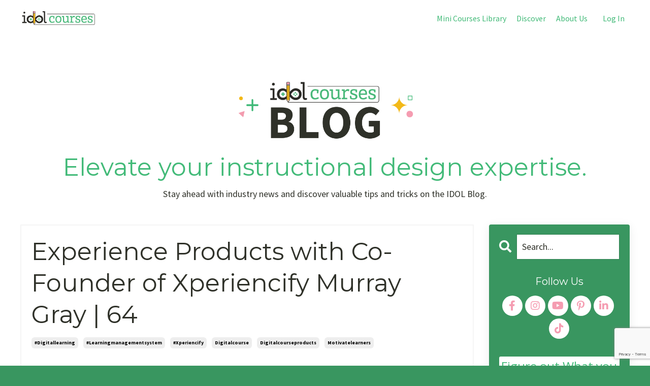

--- FILE ---
content_type: text/html; charset=utf-8
request_url: https://www.idolcourses.com/blog/experience-products-with-co-founder-of-xperiencify-murray-gray-64
body_size: 30171
content:
<!doctype html>
<html lang="en">
  <head>
    
              <meta name="csrf-param" content="authenticity_token">
              <meta name="csrf-token" content="vdFXl68FjflPfrWQWA3LLb0bGjzcowi364Vy/MGy2uwjcgRcJoJbI4Zs7po6hJnTnX7vD3G2KEgMtIyVrCgYkA==">
            
    <title>
      
        Experience Products with Co-Founder of Xperiencify Murray Gray | 64
      
    </title>
    <meta charset="utf-8" />
    <meta http-equiv="x-ua-compatible" content="ie=edge, chrome=1">
    <meta name="viewport" content="width=device-width, initial-scale=1, shrink-to-fit=no">
    
      <meta name="description" content="Robin Sargent chatting with Murray Gray, Co-Founder of Xperiencify, a learning management system to sell digital course products with gamification to motivate learners." />
    
    <meta property="og:type" content="website">
<meta property="og:url" content="https://www.idolcourses.com/blog/experience-products-with-co-founder-of-xperiencify-murray-gray-64">
<meta name="twitter:card" content="summary_large_image">

<meta property="og:title" content="Experience Products with Co-Founder of Xperiencify Murray Gray | 64">
<meta name="twitter:title" content="Experience Products with Co-Founder of Xperiencify Murray Gray | 64">


<meta property="og:description" content="Robin Sargent chatting with Murray Gray, Co-Founder of Xperiencify, a learning management system to sell digital course products with gamification to motivate learners.">
<meta name="twitter:description" content="Robin Sargent chatting with Murray Gray, Co-Founder of Xperiencify, a learning management system to sell digital course products with gamification to motivate learners.">


<meta property="og:image" content="https://kajabi-storefronts-production.kajabi-cdn.com/kajabi-storefronts-production/file-uploads/sites/34298/images/04ea511-7db1-da8e-7c6-2c76036cd0a_Murray_Gray.png">
<meta name="twitter:image" content="https://kajabi-storefronts-production.kajabi-cdn.com/kajabi-storefronts-production/file-uploads/sites/34298/images/04ea511-7db1-da8e-7c6-2c76036cd0a_Murray_Gray.png">


    
      <link href="https://kajabi-storefronts-production.kajabi-cdn.com/kajabi-storefronts-production/sites/34298/images/amshlX5yQjmRrBj7ZlDI_Social-Media.png?v=2" rel="shortcut icon" />
    
    <link rel="canonical" href="https://www.idolcourses.com/blog/experience-products-with-co-founder-of-xperiencify-murray-gray-64" />

    <!-- Google Fonts ====================================================== -->
    <link rel="preconnect" href="https://fonts.gstatic.com" crossorigin>
    <link rel="stylesheet" media="print" onload="this.onload=null;this.removeAttribute(&#39;media&#39;);" type="text/css" href="//fonts.googleapis.com/css?family=Source+Sans+Pro:400,700,400italic,700italic|Montserrat:400,700,400italic,700italic&amp;display=swap" />

    <!-- Kajabi CSS ======================================================== -->
    <link rel="stylesheet" media="print" onload="this.onload=null;this.removeAttribute(&#39;media&#39;);" type="text/css" href="https://kajabi-app-assets.kajabi-cdn.com/assets/core-0d125629e028a5a14579c81397830a1acd5cf5a9f3ec2d0de19efb9b0795fb03.css" />

    

    <!-- Font Awesome Icons -->
    <link rel="stylesheet" media="print" onload="this.onload=null;this.removeAttribute(&#39;media&#39;);" type="text/css" crossorigin="anonymous" href="https://use.fontawesome.com/releases/v5.15.2/css/all.css" />

    <link rel="stylesheet" media="screen" href="https://kajabi-storefronts-production.kajabi-cdn.com/kajabi-storefronts-production/themes/2156321887/assets/styles.css?17689244647460978" />

    <!-- Customer CSS ====================================================== -->
    <!-- If you're using custom css that affects the first render of the page, replace async_style_link below with styesheet_tag -->
    <link rel="stylesheet" media="print" onload="this.onload=null;this.removeAttribute(&#39;media&#39;);" type="text/css" href="https://kajabi-storefronts-production.kajabi-cdn.com/kajabi-storefronts-production/themes/2156321887/assets/overrides.css?17689244647460978" />
    <style>
  /* Custom CSS Added Via Theme Settings */
  /* This removes the rounded corners of the form fields */

.form-control {
border-radius: 0px;
margin-top: -1px;
}

/* This changes the bulleted list to have green arrows instead of dots */

.bullet-arrow {
list-style-type: none;
}

.bullet-arrow li {
list-style-type: none;
position: relative;
padding-left: 8px;
}

.bullet-arrow li:before {
content: '\00BB';
color: #127059;
font-size: 34px;
position: absolute;
top: -14px;
left: -20px;
}


/* This changes the bulleted list to have green check marks instead of dots */

.bullet-check {
list-style-type: none;
}

.bullet-check li {
list-style-type: none;
position: relative;
padding-left: 6px;
}

.bullet-check li:before {
content: '\2713';
color: #127059;
font-size: 20px;
position: absolute;
top: -3px;
left: -20px;
}

/* This changes the bulleted list to have white arrows instead of dots */

.bullet-arrow-white {
list-style-type: none;
}

.bullet-arrow-white li {
list-style-type: none;
position: relative;
padding-left: 8px;
}

.bullet-arrow-white li:before {
content: '\00BB';
color: #ffffff;
font-size: 34px;
position: absolute;
top: -14px;
left: -20px;
}


/* This changes the bulleted list to have white check marks instead of dots */

.bullet-check-white {
list-style-type: none;
}

.bullet-check-white li {
list-style-type: none;
position: relative;
padding-left: 6px;
}

.bullet-check-white li:before {
content: '\2713';
color: #ffffff;
font-size: 20px;
position: absolute;
top: -3px;
left: -20px;
}


/* This removes the rounded corners of the filter field as seen on the Announcements and Blog Search Pages  */

.filter__field {
border-radius: 0px !important;
}


/* This moves the podcast intro section up higher so that it is behind the transparent header. Delete this code if not using a transparent header for the website theme */

.podcast-intro { 
margin-top: -80px !important;
padding-top: 80px !important;
}


/* This moves the coaching product hero section up higher so that it is behind the transparent header. Delete this code if not using a transparent header for the website theme */

.coaching-programs__container { 
margin-top: -94px !important;
}

.coaching-programs__header  {
padding-top: 94px !important;
}


/* This removes the rounded corners on the error prompt */

.parsley-errors-list {
border-radius: 0px !important;
}


/* This removes the rounded corners on alert messages */

.alert {
border-radius: 0px !important;
}


/* This makes form labels white - important for the login page */

.form-group label {
color: #ffffff !important;
}

</style>


    <!-- Kajabi Editor Only CSS ============================================ -->
    

    <!-- Header hook ======================================================= -->
    <link rel="alternate" type="application/rss+xml" title="IDOL courses Blogs about Instructional Design and News in the Industry" href="https://www.idolcourses.com/blog.rss" /><script type="text/javascript">
  var Kajabi = Kajabi || {};
</script>
<script type="text/javascript">
  Kajabi.currentSiteUser = {
    "id" : "-1",
    "type" : "Guest",
    "contactId" : "",
  };
</script>
<script type="text/javascript">
  Kajabi.theme = {
    activeThemeName: "2026 IDOL Bootcamp",
    previewThemeId: null,
    editor: false
  };
</script>
<meta name="turbo-prefetch" content="false">
<meta name="p:domain_verify" content="6e1e86fa22d56c705f53199cb55143b0"/>
<!-- Google Tag Manager -->
<script>(function(w,d,s,l,i){w[l]=w[l]||[];w[l].push({'gtm.start':
new Date().getTime(),event:'gtm.js'});var f=d.getElementsByTagName(s)[0],
j=d.createElement(s),dl=l!='dataLayer'?'&l='+l:'';j.async=true;j.src=
'https://www.googletagmanager.com/gtm.js?id='+i+dl;f.parentNode.insertBefore(j,f);
})(window,document,'script','dataLayer','GTM-TXGB6MS7');</script>
<!-- End Google Tag Manager -->

<meta name="facebook-domain-verification" content="30z64wl7qpi3e3kxe8f6wlrq70q7s1" />
<script>
!function (w, d, t) {
  w.TiktokAnalyticsObject=t;var ttq=w[t]=w[t]||[];ttq.methods=["page","track","identify","instances","debug","on","off","once","ready","alias","group","enableCookie","disableCookie"],ttq.setAndDefer=function(t,e){t[e]=function(){t.push([e].concat(Array.prototype.slice.call(arguments,0)))}};for(var i=0;i<ttq.methods.length;i++)ttq.setAndDefer(ttq,ttq.methods[i]);ttq.instance=function(t){for(var e=ttq._i[t]||[],n=0;n<ttq.methods.length;n++)ttq.setAndDefer(e,ttq.methods[n]);return e},ttq.load=function(e,n){var i="https://analytics.tiktok.com/i18n/pixel/events.js";ttq._i=ttq._i||{},ttq._i[e]=[],ttq._i[e]._u=i,ttq._t=ttq._t||{},ttq._t[e]=+new Date,ttq._o=ttq._o||{},ttq._o[e]=n||{};var o=document.createElement("script");o.type="text/javascript",o.async=!0,o.src=i+"?sdkid="+e+"&lib="+t;var a=document.getElementsByTagName("script")[0];a.parentNode.insertBefore(o,a)};

  ttq.load('CGECVURC77U845ORLOU0');
  ttq.page();
}(window, document, 'ttq');
</script>

<!-- Google tag (gtag.js) -->
<script async src="https://www.googletagmanager.com/gtag/js?id=AW-640601374"></script>
<script>
  window.dataLayer = window.dataLayer || [];
  function gtag(){dataLayer.push(arguments);}
  gtag('js', new Date());

  gtag('config', 'AW-640601374');
</script>

<script type="text/javascript">!function(e,t,n){function a(){var e=t.getElementsByTagName("script")[0],n=t.createElement("script");n.type="text/javascript",n.async=!0,n.src="https://beacon-v2.helpscout.net",e.parentNode.insertBefore(n,e)}if(e.Beacon=n=function(t,n,a){e.Beacon.readyQueue.push({method:t,options:n,data:a})},n.readyQueue=[],"complete"===t.readyState)return a();e.attachEvent?e.attachEvent("onload",a):e.addEventListener("load",a,!1)}(window,document,window.Beacon||function(){});</script>
<script type="text/javascript">window.Beacon('init', 'c9dabf5c-31c7-4f8e-a6cb-3f585b31719a')</script>
<script src="https://cdn.paritydeals.com/banner.js"></script>
<script>
(function(i,s,o,g,r,a,m){i['GoogleAnalyticsObject']=r;i[r]=i[r]||function(){
(i[r].q=i[r].q||[]).push(arguments)
},i[r].l=1*new Date();a=s.createElement(o),
m=s.getElementsByTagName(o)[0];a.async=1;a.src=g;m.parentNode.insertBefore(a,m)
})(window,document,'script','//www.google-analytics.com/analytics.js','ga');
ga('create', 'UA-101748647-1', 'auto', {});
ga('send', 'pageview');
</script>
<style type="text/css">
  #editor-overlay {
    display: none;
    border-color: #2E91FC;
    position: absolute;
    background-color: rgba(46,145,252,0.05);
    border-style: dashed;
    border-width: 3px;
    border-radius: 3px;
    pointer-events: none;
    cursor: pointer;
    z-index: 10000000000;
  }
  .editor-overlay-button {
    color: white;
    background: #2E91FC;
    border-radius: 2px;
    font-size: 13px;
    margin-inline-start: -24px;
    margin-block-start: -12px;
    padding-block: 3px;
    padding-inline: 10px;
    text-transform:uppercase;
    font-weight:bold;
    letter-spacing:1.5px;

    left: 50%;
    top: 50%;
    position: absolute;
  }
</style>
<script src="https://kajabi-app-assets.kajabi-cdn.com/vite/assets/track_analytics-999259ad.js" crossorigin="anonymous" type="module"></script><link rel="modulepreload" href="https://kajabi-app-assets.kajabi-cdn.com/vite/assets/stimulus-576c66eb.js" as="script" crossorigin="anonymous">
<link rel="modulepreload" href="https://kajabi-app-assets.kajabi-cdn.com/vite/assets/track_product_analytics-9c66ca0a.js" as="script" crossorigin="anonymous">
<link rel="modulepreload" href="https://kajabi-app-assets.kajabi-cdn.com/vite/assets/stimulus-e54d982b.js" as="script" crossorigin="anonymous">
<link rel="modulepreload" href="https://kajabi-app-assets.kajabi-cdn.com/vite/assets/trackProductAnalytics-3d5f89d8.js" as="script" crossorigin="anonymous">      <script type="text/javascript">
        if (typeof (window.rudderanalytics) === "undefined") {
          !function(){"use strict";window.RudderSnippetVersion="3.0.3";var sdkBaseUrl="https://cdn.rudderlabs.com/v3"
          ;var sdkName="rsa.min.js";var asyncScript=true;window.rudderAnalyticsBuildType="legacy",window.rudderanalytics=[]
          ;var e=["setDefaultInstanceKey","load","ready","page","track","identify","alias","group","reset","setAnonymousId","startSession","endSession","consent"]
          ;for(var n=0;n<e.length;n++){var t=e[n];window.rudderanalytics[t]=function(e){return function(){
          window.rudderanalytics.push([e].concat(Array.prototype.slice.call(arguments)))}}(t)}try{
          new Function('return import("")'),window.rudderAnalyticsBuildType="modern"}catch(a){}
          if(window.rudderAnalyticsMount=function(){
          "undefined"==typeof globalThis&&(Object.defineProperty(Object.prototype,"__globalThis_magic__",{get:function get(){
          return this},configurable:true}),__globalThis_magic__.globalThis=__globalThis_magic__,
          delete Object.prototype.__globalThis_magic__);var e=document.createElement("script")
          ;e.src="".concat(sdkBaseUrl,"/").concat(window.rudderAnalyticsBuildType,"/").concat(sdkName),e.async=asyncScript,
          document.head?document.head.appendChild(e):document.body.appendChild(e)
          },"undefined"==typeof Promise||"undefined"==typeof globalThis){var d=document.createElement("script")
          ;d.src="https://polyfill-fastly.io/v3/polyfill.min.js?version=3.111.0&features=Symbol%2CPromise&callback=rudderAnalyticsMount",
          d.async=asyncScript,document.head?document.head.appendChild(d):document.body.appendChild(d)}else{
          window.rudderAnalyticsMount()}window.rudderanalytics.load("2apYBMHHHWpiGqicceKmzPebApa","https://kajabiaarnyhwq.dataplane.rudderstack.com",{})}();
        }
      </script>
      <script type="text/javascript">
        if (typeof (window.rudderanalytics) !== "undefined") {
          rudderanalytics.page({"account_id":"34784","site_id":"34298"});
        }
      </script>
      <script type="text/javascript">
        if (typeof (window.rudderanalytics) !== "undefined") {
          (function () {
            function AnalyticsClickHandler (event) {
              const targetEl = event.target.closest('a') || event.target.closest('button');
              if (targetEl) {
                rudderanalytics.track('Site Link Clicked', Object.assign(
                  {"account_id":"34784","site_id":"34298"},
                  {
                    link_text: targetEl.textContent.trim(),
                    link_href: targetEl.href,
                    tag_name: targetEl.tagName,
                  }
                ));
              }
            };
            document.addEventListener('click', AnalyticsClickHandler);
          })();
        }
      </script>
<script>
!function(f,b,e,v,n,t,s){if(f.fbq)return;n=f.fbq=function(){n.callMethod?
n.callMethod.apply(n,arguments):n.queue.push(arguments)};if(!f._fbq)f._fbq=n;
n.push=n;n.loaded=!0;n.version='2.0';n.agent='plkajabi';n.queue=[];t=b.createElement(e);t.async=!0;
t.src=v;s=b.getElementsByTagName(e)[0];s.parentNode.insertBefore(t,s)}(window,
                                                                      document,'script','https://connect.facebook.net/en_US/fbevents.js');


fbq('init', '1625179325075097');
fbq('track', "PageView");</script>
<noscript><img height="1" width="1" style="display:none"
src="https://www.facebook.com/tr?id=1625179325075097&ev=PageView&noscript=1"
/></noscript>
<meta name='site_locale' content='en'><style type="text/css">
  body main {
    direction: ltr;
  }
  .slick-list {
    direction: ltr;
  }
</style>
<style type="text/css">
  /* Font Awesome 4 */
  .fa.fa-twitter{
    font-family:sans-serif;
  }
  .fa.fa-twitter::before{
    content:"𝕏";
    font-size:1.2em;
  }

  /* Font Awesome 5 */
  .fab.fa-twitter{
    font-family:sans-serif;
  }
  .fab.fa-twitter::before{
    content:"𝕏";
    font-size:1.2em;
  }
</style>
<link rel="stylesheet" href="https://cdn.jsdelivr.net/npm/@kajabi-ui/styles@1.0.4/dist/kajabi_products/kajabi_products.css" />
<script type="module" src="https://cdn.jsdelivr.net/npm/@pine-ds/core@3.14.0/dist/pine-core/pine-core.esm.js"></script>
<script nomodule src="https://cdn.jsdelivr.net/npm/@pine-ds/core@3.14.0/dist/pine-core/index.esm.js"></script>


  </head>

  <style>
  

  
    
      body {
        background-color: #399660;
      }
    
  
</style>

  <body id="encore-theme" class="background-dark sage-excluded">
    


    <div id="section-header" data-section-id="header">

<style>
  /* Default Header Styles */
  .header {
    
      background-color: #ffffff;
    
    font-size: 16px;
  }
  .header a,
  .header a.link-list__link,
  .header a.link-list__link:hover,
  .header a.social-icons__icon,
  .header .user__login a,
  .header .dropdown__item a,
  .header .dropdown__trigger:hover {
    color: #42ba78;
  }
  .header .dropdown__trigger {
    color: #42ba78 !important;
  }
  /* Mobile Header Styles */
  @media (max-width: 767px) {
    .header {
      
        background-color: #edf8f3;
      
      font-size: 16px;
    }
    
    .header .hamburger__slices .hamburger__slice {
      
        background-color: #42ba78;
      
    }
    
      .header a.link-list__link, .dropdown__item a, .header__content--mobile {
        text-align: left;
      }
    
    .header--overlay .header__content--mobile  {
      padding-bottom: 20px;
    }
  }
  /* Sticky Styles */
  
    .header.header--fixed {
      background-color: #ffffff;
      
        background-color: #edf8f3;
      
      
        background-color: ;
      
    }
    
    
    .header.header--fixed .hamburger__slice {
      
        background-color: #42ba78;
      
    }
  
</style>

<div class="hidden">
  
    
  
    
  
    
  
  
  
  
</div>

<header class="header header--static sticky   background-light header--close-on-scroll" kjb-settings-id="sections_header_settings_background_color">
  <div class="hello-bars">
    
      
    
      
    
      
    
  </div>
  
    <div class="header__wrap">
      <div class="header__content header__content--desktop background-light">
        <div class="container header__container media justify-content-between">
          
            
                <style>
@media (min-width: 768px) {
  #block-1555988494486 {
    text-align: left;
  }
} 
</style>

<div 
  id="block-1555988494486" 
  class="header__block header__block--logo header__block--show header__switch-content stretch" 
  kjb-settings-id="sections_header_blocks_1555988494486_settings_stretch"
  
>
  

<style>
  #block-1555988494486 {
    line-height: 1;
  }
  #block-1555988494486 .logo__image {
    display: block;
    width: 150px;
  }
  #block-1555988494486 .logo__text {
    color: #edf8f3;
  }
</style>

<a class="logo" href="/">
  
    
      <img loading="auto" class="logo__image" alt="Header Logo" kjb-settings-id="sections_header_blocks_1555988494486_settings_logo" src="https://kajabi-storefronts-production.kajabi-cdn.com/kajabi-storefronts-production/file-uploads/themes/2156321887/settings_images/01ce4a4-8508-0ed8-6825-a6c43ba415c2_f33a8814-b261-43b1-b653-93eed7b59ff4.png" />
    
  
</a>

</div>

              
          
            
                <style>
@media (min-width: 768px) {
  #block-1747237284712 {
    text-align: left;
  }
} 
</style>

<div 
  id="block-1747237284712" 
  class="header__block header__switch-content header__block--menu " 
  kjb-settings-id="sections_header_blocks_1747237284712_settings_stretch"
  
>
  <div class="link-list justify-content-left" kjb-settings-id="sections_header_blocks_1747237284712_settings_menu">
  
    <a class="link-list__link" href="https://www.idolcourses.com/courses" >Mini Courses Library</a>
  
    <a class="link-list__link" href="https://www.idolcourses.com/idol-resources" >Discover</a>
  
    <a class="link-list__link" href="https://www.idolcourses.com/about" >About Us</a>
  
</div>

</div>

              
          
            
                <style>
@media (min-width: 768px) {
  #block-1747248305357 {
    text-align: left;
  }
} 
</style>

<div 
  id="block-1747248305357" 
  class="header__block header__switch-content header__block--user " 
  kjb-settings-id="sections_header_blocks_1747248305357_settings_stretch"
  
>
  <style>
  /* Dropdown menu colors for desktop */
  @media (min-width: 768px) {
    #block-1747248305357 .dropdown__menu {
      background: #FFFFFF;
      color: #595959;
    }
    #block-1747248305357 .dropdown__item a,
    #block-1747248305357 {
      color: #595959;
    }
  }
  /* Mobile menu text alignment */
  @media (max-width: 767px) {
    #block-1747248305357 .dropdown__item a,
    #block-1747248305357 .user__login a {
      text-align: left;
    }
  }
</style>

<div class="user" kjb-settings-id="sections_header_blocks_1747248305357_settings_language_login">
  
    <span class="user__login" kjb-settings-id="language_login"><a href="/login">Log In</a></span>
  
</div>

</div>

              
          
          
            <div class="hamburger hidden--desktop" kjb-settings-id="sections_header_settings_hamburger_color">
              <div class="hamburger__slices">
                <div class="hamburger__slice hamburger--slice-1"></div>
                <div class="hamburger__slice hamburger--slice-2"></div>
                <div class="hamburger__slice hamburger--slice-3"></div>
                <div class="hamburger__slice hamburger--slice-4"></div>
              </div>
            </div>
          
          
        </div>
      </div>
      <div class="header__content header__content--mobile">
        <div class="header__switch-content header__spacer"></div>
      </div>
    </div>
  
</header>

</div>
    <main>
      <div data-dynamic-sections=blog_post><div id="section-1643058248070" data-section-id="1643058248070"><style>
  
    #section-1643058248070 {
      background-image: url(https://kajabi-storefronts-production.kajabi-cdn.com/kajabi-storefronts-production/file-uploads/themes/2156321887/settings_images/30dd86f-060-26da-726-00741b2a2e_7f2701a2-ccc0-49ad-8fe9-0dec5f5fa189.png);
      background-position: center;
    }
  
  #section-1643058248070 .section__overlay {
    position: absolute;
    width: 100%;
    height: 100%;
    left: 0;
    top: 0;
    background-color: #ffffff;
  }
  #section-1643058248070 .sizer {
    padding-top: 40px;
    padding-bottom: 40px;
  }
  #section-1643058248070 .container {
    max-width: calc(1260px + 10px + 10px);
    padding-right: 10px;
    padding-left: 10px;
    
  }
  #section-1643058248070 .row {
    
  }
  #section-1643058248070 .container--full {
    width: 100%;
    max-width: calc(100% + 10px + 10px);
  }
  @media (min-width: 768px) {
    
      #section-1643058248070 {
        
      }
    
    #section-1643058248070 .sizer {
      padding-top: 50px;
      padding-bottom: 0px;
    }
    #section-1643058248070 .container {
      max-width: calc(1260px + 40px + 40px);
      padding-right: 40px;
      padding-left: 40px;
    }
    #section-1643058248070 .container--full {
      max-width: calc(100% + 40px + 40px);
    }
  }
  
  
</style>


<section kjb-settings-id="sections_1643058248070_settings_background_color"
  class="section
  
  
   background-light "
  data-reveal-event=""
  data-reveal-offset=""
  data-reveal-units="seconds">
  <div class="sizer ">
    
    <div class="section__overlay"></div>
    <div class="container ">
      <div class="row align-items-center justify-content-center">
        
          




<style>
  /* flush setting */
  
  
  /* margin settings */
  #block-1708359209884, [data-slick-id="1708359209884"] {
    margin-top: 0px;
    margin-right: 0px;
    margin-bottom: 0px;
    margin-left: 0px;
  }
  #block-1708359209884 .block, [data-slick-id="1708359209884"] .block {
    /* border settings */
    border: 4px  black;
    border-radius: 0px;
    

    /* background color */
    
    /* default padding for mobile */
    
    
      padding: 20px;
    
    
      
    
    /* mobile padding overrides */
    
      padding: 0;
    
    
      padding-top: 0px;
    
    
      padding-right: 0px;
    
    
      padding-bottom: 0px;
    
    
      padding-left: 0px;
    
  }

  @media (min-width: 768px) {
    /* desktop margin settings */
    #block-1708359209884, [data-slick-id="1708359209884"] {
      margin-top: 0px;
      margin-right: 0px;
      margin-bottom: 0px;
      margin-left: 0px;
    }
    #block-1708359209884 .block, [data-slick-id="1708359209884"] .block {
      /* default padding for desktop  */
      
      
        
      
      /* desktop padding overrides */
      
        padding: 0;
      
      
        padding-top: 0px;
      
      
        padding-right: 0px;
      
      
        padding-bottom: 0px;
      
      
        padding-left: 0px;
      
    }
  }
  /* mobile text align */
  @media (max-width: 767px) {
    #block-1708359209884, [data-slick-id="1708359209884"] {
      text-align: ;
    }
  }
</style>



<div
  id="block-1708359209884"
  class="
  block-type--image
  text-
  col-10
  
  
  
    
  
  
  "
  
  data-reveal-event=""
  data-reveal-offset=""
  data-reveal-units="seconds"
  
    kjb-settings-id="sections_1643058248070_blocks_1708359209884_settings_width"
  
  
>
  <div class="block
    box-shadow-
    "
    
      data-aos="none"
      data-aos-delay="0"
      data-aos-duration="0"
    
    
  >
    
    

<style>
  #block-1708359209884 .block,
  [data-slick-id="1708359209884"] .block {
    display: flex;
    justify-content: center;
  }
  #block-1708359209884 .image,
  [data-slick-id="1708359209884"] .image {
    width: 100%;
    overflow: hidden;
    
      width: 700px;
    
    border-radius: 4px;
    
  }
  #block-1708359209884 .image__image,
  [data-slick-id="1708359209884"] .image__image {
    width: 100%;
    
      width: 700px;
    
  }
  #block-1708359209884 .image__overlay,
  [data-slick-id="1708359209884"] .image__overlay {
    
      opacity: 0;
    
    background-color: #fff;
    border-radius: 4px;
    
  }
  
  #block-1708359209884 .image__overlay-text,
  [data-slick-id="1708359209884"] .image__overlay-text {
    color:  !important;
  }
  @media (min-width: 768px) {
    #block-1708359209884 .block,
    [data-slick-id="1708359209884"] .block {
        display: flex;
        justify-content: center;
    }
    #block-1708359209884 .image__overlay,
    [data-slick-id="1708359209884"] .image__overlay {
      
        opacity: 0;
      
    }
    #block-1708359209884 .image__overlay:hover {
      opacity: 1;
    }
  }
  
</style>

<div class="image">
  
    
      <a class="image__link" href="/blog"   >
    
        <img loading="auto" class="image__image" alt="" kjb-settings-id="sections_1643058248070_blocks_1708359209884_settings_image" src="https://kajabi-storefronts-production.kajabi-cdn.com/kajabi-storefronts-production/file-uploads/themes/2156321887/settings_images/eecb082-b523-a310-2f7e-5e25ba3258_cf52845b-3cb6-47b9-803b-55a7970f0a61.png" />
    
      </a>
    
    
  
</div>

  </div>
</div>


        
          




<style>
  /* flush setting */
  
  
  /* margin settings */
  #block-1643058248070_0, [data-slick-id="1643058248070_0"] {
    margin-top: 0px;
    margin-right: 0px;
    margin-bottom: 0px;
    margin-left: 0px;
  }
  #block-1643058248070_0 .block, [data-slick-id="1643058248070_0"] .block {
    /* border settings */
    border: 0px none black;
    border-radius: 0px;
    

    /* background color */
    
    /* default padding for mobile */
    
    
    
    /* mobile padding overrides */
    
    
    
    
    
  }

  @media (min-width: 768px) {
    /* desktop margin settings */
    #block-1643058248070_0, [data-slick-id="1643058248070_0"] {
      margin-top: -30px;
      margin-right: 0px;
      margin-bottom: 0px;
      margin-left: 0px;
    }
    #block-1643058248070_0 .block, [data-slick-id="1643058248070_0"] .block {
      /* default padding for desktop  */
      
      
      /* desktop padding overrides */
      
      
      
      
      
    }
  }
  /* mobile text align */
  @media (max-width: 767px) {
    #block-1643058248070_0, [data-slick-id="1643058248070_0"] {
      text-align: left;
    }
  }
</style>



<div
  id="block-1643058248070_0"
  class="
  block-type--text
  text-center
  col-12
  
  
  
    
  
  
  "
  
  data-reveal-event=""
  data-reveal-offset=""
  data-reveal-units="seconds"
  
    kjb-settings-id="sections_1643058248070_blocks_1643058248070_0_settings_width"
  
  
>
  <div class="block
    box-shadow-none
    "
    
      data-aos="none"
      data-aos-delay="0"
      data-aos-duration="0"
    
    
  >
    
    <style>
  
  #block-1577982541036_0 .btn {
    margin-top: 1rem;
  }
</style>


  <h1><span style="color: #42ba78;">Elevate your instructional design expertise.</span></h1>
<p><span style="color: #2f3129;">Stay ahead with industry news and discover valuable tips and tricks on the IDOL Blog.</span></p>




  </div>
</div>


        
      </div>
    </div>
  </div>
</section>

</div><div id="section-1599688991346" data-section-id="1599688991346"><style>
  
  .blog-post-body {
    background-color: #ffffff;
  }
  .blog-post-body .sizer {
    padding-top: 40px;
    padding-bottom: 40px;
  }
  .blog-post-body .container {
    max-width: calc(1260px + 10px + 10px);
    padding-right: 10px;
    padding-left: 10px;
  }
  .blog-post-body__panel {
    background-color: #ffffff;
    border-color: #f5f5f5;
    border-radius: 0px;
    border-style: solid;
    border-width: 2px ;
  }
  .blog-post-body__title {
    color: #2f3129 !important;
  }
  .blog-post-body__date {
    color: ;
  }
  .tag {
    color: ;
    background-color: ;
  }
  .tag:hover {
    color: ;
    background-color: ;
  }
  .blog-post-body__content {
    color: ;
  }
  @media (min-width: 768px) {
    
    .blog-post-body .sizer {
      padding-top: 0px;
      padding-bottom: 80px;
    }
    .blog-post-body .container {
      max-width: calc(1260px + 40px + 40px);
      padding-right: 40px;
      padding-left: 40px;
    }
  }
</style>

<section class="blog-post-body background-light" kjb-settings-id="sections_1599688991346_settings_background_color">
  <div class="sizer">
    
    <div class="container">
      <div class="row">
        
          <div class="col-lg-9">
        
          
            <div class="blog-post-body__panel box-shadow-none background-light">
          
            
            <div class="blog-post-body__info">
              <h1 class="blog-post-body__title">Experience Products with Co-Founder of Xperiencify Murray Gray | 64</h1>
              
                <span class="blog-post-body__tags" kjb-settings-id="sections_1599688991346_settings_show_tags">
                  
                    
                      <a class="tag" href="https://www.idolcourses.com/blog?tag=%23digitallearning">#digitallearning</a>
                    
                      <a class="tag" href="https://www.idolcourses.com/blog?tag=%23learningmanagementsystem">#learningmanagementsystem</a>
                    
                      <a class="tag" href="https://www.idolcourses.com/blog?tag=%23xperiencify">#xperiencify</a>
                    
                      <a class="tag" href="https://www.idolcourses.com/blog?tag=digitalcourse">digitalcourse</a>
                    
                      <a class="tag" href="https://www.idolcourses.com/blog?tag=digitalcourseproducts">digitalcourseproducts</a>
                    
                      <a class="tag" href="https://www.idolcourses.com/blog?tag=motivatelearners">motivatelearners</a>
                    
                  
                </span>
              
              
                <span class="blog-post-body__date" kjb-settings-id="sections_1599688991346_settings_show_date">Jan 13, 2023</span>
              
              
            </div>
            
              <div class="blog-post-body__media">
  
  
  
    
      <img loading="auto" alt="become an idol podcast instructional design murray gray" src="https://kajabi-storefronts-production.kajabi-cdn.com/kajabi-storefronts-production/file-uploads/blogs/11035/images/053366-b0de-8171-4ccf-208c4c72022_Murray_Gray.png" />
    
  


</div>

            
            <div class="blog-post-body__content">
              <p><b>Guest: Murray Gray, Co-Founder Xperiencify&nbsp;</b></p>
<p>In this episode, I'm chatting with Murray Gray, who is a Co-Founder of a new platform called Xperiencify. It is a learning management system where you can sell digital course products with gamification to motivate learners for completion. He shares his joy of creating software solutions to help business owners get more out of their businesses and help more people. If you want to leverage your time and expertise with building a course this podcast is a must listen!&nbsp;&nbsp;</p>
<p><img src="https://kajabi-storefronts-production.kajabi-cdn.com/kajabi-storefronts-production/file-uploads/blogs/11035/images/6172b-3ee7-b160-a1a7-815ca58a4d62_Murray_Gray_I_64_Blog_Podcast_Episode_Graphics_2_.png" /></p>
<p><b>Listen to this episode below:&nbsp;</b></p>
<p><iframe width="100%" height="150" style="border: none;" title="Experience Products with Co-Founder of Xperiencify Murray Gray | 64" scrolling="no" data-name="pb-iframe-player" src="https://www.podbean.com/player-v2/?i=mt63m-12a7595-pb&amp;from=pb6admin&amp;share=1&amp;download=1&amp;rtl=0&amp;fonts=Arial&amp;skin=6&amp;font-color=&amp;logo_link=episode_page&amp;btn-skin=1" allowfullscreen="allowfullscreen"> </iframe></p>
<p>&nbsp;<span style="font-weight: 400;">Subscribe to Become an IDOL Podcast:</span><span>&nbsp;</span><a href="https://podcasts.apple.com/us/podcast/become-an-idol-instructional-design-and-online-learning/id1457211214"><b>Apple Podcast</b></a><span>&nbsp;</span><b>|<span>&nbsp;</span></b><a href="https://open.spotify.com/show/0Y4DQDtWkvo8Z1xfLPO2Ms"><b>Spotify</b></a><b><span>&nbsp;</span>|<span>&nbsp;</span></b><a href="https://podcasts.google.com/feed/aHR0cHM6Ly9mZWVkLnBvZGJlYW4uY29tL2lkb2xjb3Vyc2VzL2ZlZWQueG1s"><b>Google Podcast</b></a></p>
<h4>&nbsp;Let me tell you a little bit about Murray Gray:</h4>
<p><span>He is guy that loves building software platforms that makes life easier for marketers and entrepreneurs. It's all I do. He is a self-taught marketer and entrepreneur. He loves to learn new things, languages and skills.&nbsp; He is the co founder of the company Xperiencify which creates experience products, digital courses that are engaging.&nbsp;</span></p>
<h4><img src="https://kajabi-storefronts-production.kajabi-cdn.com/kajabi-storefronts-production/file-uploads/blogs/11035/images/15a3260-14d-e47-d484-27b7c4251d1_Murray_Gray_I_64_Blog_Podcast_Episode_Graphics_1_.png" /></h4>
<p data-pm-slice="1 1 []"><b>Connect with Murray:<span>&nbsp;</span></b>&nbsp;<span style="color: #42ba78;"><a href="https://www.linkedin.com/in/murraygray/" style="color: #42ba78;"><span style="font-weight: 400;">LinkedIn</span></a></span></p>
<p><span style="color: #56638a;"><b>Enjoy the&nbsp;Episode Transcript below:</b></span>&nbsp;</p>
<p><span style="color: #42ba78;"><strong>Robin Sargent&nbsp;</strong></span>I have here with me today a special guests, Murray Gray, and he is the co founder of a new platform called Xperiencify. It's a learning management system, and it's gamified. And you can sell digital course products on it. But I just know beyond being a learning management system, co founder that Murray has so much to share with us as new instructional designers, or even those that are thinking about adding any type of gamification or motivating your learners to completion. And so, Murray, would you do a better job of introducing yourself.</p>
<p><strong>Murray Gray </strong>No one really likes to introduce themselves. I mean, some people really love it. But for me, I'm a software guy, I love building platforms. And my happy place is just in creating great software solutions to help business owners get more out of their business, so they can help more people out in the world and make a bigger impact. So I am the co founder of Experience of five with my brilliant partner in life and business, Marisa Murgatroyd, our our company is Live Your Message. And I guess it's it's thanks to everything we've learned in Live Your Message that has led to the creation of a platform. So if you'd like I can give you a little bit of like how we got here. Just to give you a bit of understanding of what led us to develop this platform and what it really is and that will help folks who are listening, understand what we're doing that's different and why it's important. If you're just getting into courses, if you're just thinking about how can I have a course how can I have students? How can I leverage my time and my expertise to help more people at once, this is a great way to do it with with courses. But most people don't do courses in the right way. And let me explain what I mean. And to explain, basically, let me take you back to 2011. When we started our other company, live your message. And we started releasing courses just like everybody does. We heard courses were a great way to leverage time leverage amount of work we were putting in just to help more people and make more money by getting in hundreds of students at the same time. So we started putting out courses. And what we noticed pretty quickly was that our student completion rate was fairly low, like it was less than 10%. Some courses were like 6% Completion, some courses were 3%. For the longer courses, some were 5%. And that was not honestly something that we expected to see. Because you think when people are paying your money, they're going to finish the course they buy from you because they're investing their hard earned dollars to get a result. But the thing we discovered organically was that even it doesn't really even depend on the price of a cause anything from high ticket to very low ticket. There's a similar rate of abandonment among students or many people that the people that buy courses and we like is this, we were wondering if it was just us, we were doing something wrong. So we checked with our colleagues, our contemporary people or in our industry, we asked a lot of people and everyone we talked to had similar rates of abandonment of students like a huge amount of students were buying it, some never even logging in some doing a few trainings and then sort of trailing off and then not coming back. And for us in our business, it led to higher refunds than we liked. I mean a lot of refunds because people weren't consuming it. And if you let's say you go to a restaurant and you don't eat the first, the meal, you're not going to really come back and buy from restaurant again. Or you're probably going to walk out and ask for a refund because you didn't like the meal. So we're getting a higher refunds. And the biggest problem we found was that we depend on our students getting results, we want to get our students results so that they want to come back to buy from us again. Because as we all know, as business owners the second and and follow on sales are sometimes up to 16 times more profitable than the first sale, because you've got all that marketing and traffic and advertising expense wrapped up in attracting the first time buyer. So there's a lot of expenses in that first time buyer, once you have them and once they love you and once they want to become a customer for life, that second, third, fourth, fifth sale just so much more profitable, as I said up to 16 times more profitable, but you don't have all that upfront expense to attract them. So we were looking at our cost results and seeing some of these students drop off and never buy from us again. And we realized that was really killing our profit. That was really our business had become reliant upon On first time customers, like so many people's businesses are and they don't really even know it, or they haven't identified that, or they haven't dug into the numbers, and realized, that's what's going on. They're having to work really, really, really, really hard to attract all these first time customers, but they don't come back to buy from you again. So you're continuing to run on the treadmill to keep attracting those first time customers, because that's how you keep the lights on. And I'm sure that a lot of people listening to this, like, I relate to that, because that's where we were, in our business, we were working almost 24/7, exhausted all the time trying to keep the lights on, because we were dependent on most first time customers, because our courses weren't converting when getting results for as many students as we wanted. So that's what we found ourselves back in 2011, through 2014. That's the problem when you create courses that are done in the traditional way. And when I say traditional way, it's the way that most people teach, which is you just create content and put it out there, and people pay for it. And then Bob's your uncle, you've got a thriving course business. And the slash that hit us was that is not as simple as that. So how's all that landing so far? Do you relate to that?</p>
<p><strong><span style="color: #42ba78;">Robin Sargent</span>&nbsp;</strong>&nbsp;I totally relate to that. But I'm actually feeling pretty good. Because I've seen some of my completion rates be at like 50 60%. And, like, bothers me. And people that don't even log in to do the thing that just like blows my mind. So but yes, but in the early stages. And I've seen it over and over again to where they do like a content dump. Or they'll do a video, a quiz. And they just go on and on and on and on. And that just like you said, it's it's all it's all about the results. And so Absolutely, I'm 100% with you where you're going. So you saw a problem. The issue with the first time buyers, they're more expensive than repeat buyers.</p>
<p><strong>Murray Gray&nbsp; </strong>We ended up finding the solution in the most bizarre places. And we were I think it was the summer of the summer of 2016. If I could if I wanted to put a number on it. We Marissa and I were on vacation in Rome in Italy. And we were walking home from dinner one night in one of the suburbs and we were turned down a dark alley, and we take the shortcut home. And then we had a scuffling in the in the shadows in the side of the alley, and we were like We froze, was thinking that we're about to die we're about to get mugged or something terrible is about to happen. And we're like just steal as anything in the in the in this alley. And then I my eyes adjust to the darkness. And I see it's two people, it's a couple that are hunched over their phones. They look first looking at their phones. And as I stared at them, I realized what's happening. And I sort of set out into the darkness toward them. I said Pokemon, and they laughed. And they took off down the alley in search of these little Pokemon creatures. And that was the summer when Pokemon took over the world. Pokemon Go took over the world. And you saw those videos of 1000s of people stampeding across Central Park and 1000s of people on the beach in Santa Monica looking for these, these rare Pokemon monsters. And Marisa doesn't really follow pop culture she's sort of head down content creator. So I mansplain the whole Pokemon Go thing to her. And she was just flabbergasted. She was like, my mind is just blown right now. Because we have 1000s Look at all these people on this video 1000s of people who are dedicating their time and getting out of the house and running around and chasing these little digital things that don't even exist, how? And she was like, but yeah, I'm selling this life changing content over here in my course. And I can't get people to complete it. I can't get people to, to even, like be interested in logging in. But yet, they're over here doing this thing, crazy thing, it's not really going to improve the lives really at the end of the day. So what are they doing, that we're not doing? How are they getting all these people so engaged and motivated and excited about taking action. But we struggle over here in the course industry in the in the online entrepreneurial industry where we're releasing courses. And we can't get people to log in to take action to complete the thing to get results to implement what they are paying us to, to get access to and what they really most want in their lives. They want to solve problems that are challenging for them. But yeah, they'll spend hours stuck to their screens, but not do a similar thing over here. So we spent long story short, we spent six months digging into like what these people were doing What if Silicon Valley was doing what the game and app makers are doing? What industries like the gaming and gambling industry? What how are they getting all these people so enslaved and addicted to these things? And how can we learn from what they're doing so that we can use similar tools and an ethical way to help give people the resources to dedicate to changing their lives. And that's important because your students are coming to you with a problem, they're coming to you to have to get a result in their lives to get a solution to a problem, or to solve something that is challenging for them. And our opinion, or our belief, is that you have a responsibility as a course creator, as someone who's selling someone that solution to use every tool at your disposal to help that person, get the result in their life they're paying for. And I'm not sure if that resonates, but that certainly is a belief that we hold. And so that's why we were like, we're gonna take all of the stuff that we can with that we can identify and deconstruct and figure out what they're doing, we're going to take it we're going to apply it to not just our information, because most courses are just dumps of information that really demotivate people, they really made people turn them off and demotivate them and make them want to go and chase Pokemon rather than sort of spend days reading through or watching talking head videos. So we were like, how can we apply everything we're learning to a course? How can we apply all of these techniques and tools that are being used on us by these companies? How can we repurpose them, so that they work for us, for our students, to enable them to resource them to get the results that they most want for their lives? So really, that led us to develop a whole methodology around how to take information that none of us hear from watching this, this recording, none of us have any problem, creating content, or just tapping into whatever you want to call it and creating something that will help people. How do you take what it is that you produce? And have you wrap it in the right kind of experience? And that's important, what experience it had the rapid in the right experience, so that people are going to want to take action and want to put it to use and implement it and and complete the complete the cost of buying? How do you take everything from over here? And how do you how do you deploy it over here so you can get similar results. So really, that led us to a whole methodology around curriculum design, and how to create the right kind of course content to get people excited about taking content and seeing that and getting a change in their lives. And for me, for me personally, it led down a whole other road of how do I implement software to facilitate this whole process? How do we how do I build a software platform that does the creates a similar experience that the app and the game makers are creating, that's more gamified that's more experiential, that creates the kind of experience that people are excited by that they want to come back to. So fast forward to today. And that's really what brought us here. That's what I'm doing my time as I'm creating this platform, so that people who take courses, wants to complete them and get results.</p>
<p><strong><span style="color: #42ba78;">Robin Sargent</span>&nbsp; </strong>Oh my gosh, I mean, I don't even know that I said it yet. But I just have to tell the people listening that I love your platform. I am obsessed with it. And I'm trying everything I can to mimic it on my own because I was I actually met Murray because the whole reason we started conversation is because I wanted to move my entire all my courses in my entire program to his platform, because there are easter eggs, you get points for tracking actions, which just like you said, the only way they get a transformation is if they implement and take action, and which is I'm diehard about it in my program. So you can like track actions and get points. And there's easter eggs that pop up and there's like countdown timers, and there's, um, you always get like the big mission at the front as part of the way that you built your software. And there's so many other like small things, I'm sure that you probably could go into some of your features, Murray that I was just like, oh my gosh, that takes all the best principles of gamification. And just like you said, it allows you do create a real experience that you wrap things in because we know that people are motivated by mastery, or by mastering small things and if they can just like get a little reward for even taking that action to get that small mastery, like even better on what you've done for them. And then of course, I've noticed even in my own course that has no gamification on it, and has like a progress bar. Students will Oh, before I change this, they would get mad, because we would keep adding like new workshops or whatever. And so their progress would shrink. And they'd be like, you've missed my progress bar. Now I'm on a 40%. Oh. And so that will actually kind of led me down the road to find experience of five. So yeah, do you want to talk about obviously, so you built the software? Where you have the platform? How did you narrow it down to the things that you do have as far as your features? Or like, what did you really think about as far as learning experience and tie of that whole design thinking work? Just take us down the rabbit hole a little bit.&nbsp;</p>
<p><strong>Murray Gray&nbsp;</strong>Great question. Thank you for saying all that. It's, it's lovely to be to say that, I think the one important difference between us and other software companies is that the other software companies, and I'm not going to name any names, but the other software companies are kind of driven more by programmers or internal project teams that kind of a driven by, I guess, customer suggestions or are driven by other agendas. And they're not really driven by a vision for what, what is possible. When it comes to this, all of this stuff, we developed this platform initially in house for for linear message. So we were creating features, as we were rolling out our courses to test them. So we would roll out a feature, and we would test it on a launch of one of our products. And we would see if it had any positive impact on the amount of students completing. And that's how we, we basically came up envisioned all of our features, we were testing them in real time on our students, as they enrolled in the courses, and now has they took action. And our platform is driven 100% by hard research data, and by actually using it in our own business. So that's the difference. Here we are, literally, we have probably 100,000 students in the group message. And we're always testing new stuff in the platform. And that's how really how we come up with our feature ideas. I come up with an idea and I got them research and say what do you think about this? She says a lot of embryos implemented, and then we see. So the features are informed by real world needs of our students. So really, that's that's really what drives us. And that's really what I think makes us different to our software platforms.</p>
<p><span style="color: #42ba78;"><strong>Robin Sargent&nbsp; </strong></span>So just about your background, we I mean, you just started like building your own platform. I mean, is that before you were, you know, a course creator? Do you have experience with that, or you're just like, I'll figure it out.</p>
<p><strong>Murray Gray&nbsp; </strong>I'm a geek from I guess, by trade. I'm a computer science guy. So I've always been involved in the world of software. And when Raisa and I met, when we got together as as a couple, we also started working together in the business. So we've been life partners and business partners since day one, which is unusual, fairly unusual for a couple. And I kind of turned my problem solving computer science brain to that business to try and solve the problems we were having. And I've always been a platform builder. So it was natural for me to think about, well, we're seeing this problem in our business, how can I solve it with software. So that's what led us down this rabbit hole of, first of all, we built it in house as a tool that only we were using. And then we got enough students asking us to use it, as we were testing. And as we were as we had more and more students joining, they would ask us, can we use your software? Because we love it so much. And for years, we had to say no, it's it's not meant for the general public, unfortunately. And eventually, I got the broad idea that probably I should release it as a standalone product so that other people could benefit from it. And their students could benefit from it as well.</p>
<p><strong><span style="color: #42ba78;">Robin Sargent</span>&nbsp; </strong>And now we have Xperiencify and so what are some of the things I mean, I know obviously like your platform gives people It wraps it in an experience using your words, I think that's a great way to kind of express it. But when you give advice to people who are thinking about designing their first digital course product, beyond, I mean, obviously like gamify it or someone else tips that you already kind of based on other best practices.</p>
<p><strong>Murray Gray&nbsp;</strong>I think the first tip I want to mention is not really software or platform based. It's more of a strategy or a course design or curriculum suggestion. And the biggest mistake that beginner course creators make is they tried to create what we call the kitchen sink course. And that is the course that tries to solve every problem that their student might have. And we did that we made the same mistake. Our first course was called message to money. And it was a I think it was like a 12 week course and we went through every kind of problem that someone could have well as they were building and launching an online business. It was branding was marketing. It was paid traffic, it was website design. I mean you You name it, we had it in that course. And as a result, it was overwhelming for people, they would log on, and they would see all the content. And there'll be like, Nope, I'm gonna get back to this later. And that is the phrase or the sentiment, that really is the death knell for the course or for the students. Soon as somebody says, I'm gonna come back to this later, maybe on the weekend, that is the moment when they opt out, never to come back. So my first suggestion to beginner course creators as you create your first course, or your next course, is that you want to think about what is the smallest valuable problem, the SVP that you can solve for your students? So if you take a problem, can you carve out a smaller problem? Can you carve out a smaller problem, what is the smallest thing that you can solve that's valuable to your customer, that they will pay money to have solved, maybe it's just a five day course, maybe it's just a two week course, the advantage of that is you get them so much more likely to finish it, because it's one focus problem that it's solving, it's not 63 problems they're solving it's one. So you can very easily get to get them to the end of that course. And what happens when they get to the end of that course? Well, surprise you, you get to sell them another course. And they're much more likely to upgrade to another course, if they got results at first for the first course. Right. So we recommend creating a series of small, highly focused courses that can lead your students upward in your business or send them through different price levels, up to the high ticket courses, or programs should you have any, and that really just keeps keeps the momentum and keeps the student moving through the business and becoming once they've, I guess bought the second thing from you, they're pretty much a customer for life. Because they've got results, they've got a result from the first from the first thing they bought. And that's really so much so different to every other course they've already already bought, because everybody here on this call, has had that experience of buying something and not getting results, buying something and abandoning it. And if you can be the course creator, that changes that for them, that reframes it to say that to help them rewrite their own internal story of, I'm actually I'm an action taker, instead of a person that buys things and doesn't get results instead of a person that that can't solve this problem, I'm actually person that can solve this problem. If you can rewrite that for them, then you will have them for life, I pretty much guarantee. So first suggestion I have is that solve the simplest, valuable problem or smallest valuable problem that you can for customer in your course. And then I can move let me move on to the actual the platform part of it. Because the things that we implement in the platform, really, I like to think of it as little magic dust sprinkles that you can add to a course that will supercharge the engagement from the students. So you start with your SPP course, your smallest valuable problem course, you drop the content into experience of it. And it works pretty similarly to other platforms. You've got modules, it's a structured with like a course then modules, and then trainings inside, with video trainings and things. And what you want to do is use the features that we have developed like points, for example, you can people when they think about gamification, they love the idea. And then they're like, yes, that's gamified. But when you really come down to how do I do that? That's really where people get stuck, like, what what is it really what are the elements of the gamification that I can practically use in a course. So the first most basic level of gamification is points. And if you look at any Apple game out there, they all rely on the first thing they do is give you points. As soon as you start the thing up, you've got opportunities to earn points. So that was one of the first thing we took from the app and game world is that we want to give people points as soon as they start soon as they enter the course. So we make it very easy for you as the course creator to start awarding points in exchange for action. Basically, that's gamification, in its most basic form, people take action, you give them points. And it may sound simple, I know that it may sound really, really simple, and even try to be honest. But until you experience it, you don't know the power of it. Because as soon as you begin to own something, I feel that experienced that feeling of ownership, that you started to collect some points. That is when the game changes. And that is when you start to have that, I get it. When you start to earn points based on taking action. You don't want to stop taking action, because it's hard for people to walk away from things that they've earned from things that they've worked to achieve. So first thing we we make it easy for you to assign points or award points in exchange for any kind of action in the course, whether it's related to the training content or whether it's related to even just whitelist our email address or you know, add us to your allow list or join our Facebook group, or, you know, go and fill in this student intake form, or go and do this thing, the kind of stuff that we all want our students to do before they really start to dive into the content that we have a hard time getting them to do it. This is the sort of thing you can you can incentivize the people to do with points. And they gladly do the stuff because they're getting points in return.</p>
<p><span style="color: #42ba78;"><strong>Robin Sargent&nbsp; </strong></span>Probably, you're thinking like, these points are going to lead to something.</p>
<p><strong>Murray Gray&nbsp; </strong>Yeah, the points are just the start of the gamification. And they really build and gain in importance, as more and more layers of gamification get added. So you start earning points. And then as well as the points, there are custom sound effects that you can add in. So people have that tact, that multi sensory kind of experience of the tactile clicking the points, they see the animations, they hear the auditory feedback. So they've got a three sensory experience of like touching or whatever the sound effect is that you want to use. We've got dozens of different sound effects in the system, but you can actually give them that kind of, well, what just happened moment, within the first minute of them joining the course you can give them that kind of what the heck just happened moment. And as soon as you can do that with with a course experience, that's game changing, because we all think we know what we're going to get when we join a course. And we're all kind of braced for the boring, raised for the boredom, you know, we're braced for, like, I know this is going to hurt, but I'm going to stick with it until I get something at the end. And that's that's the experience most courses unintentional create, we call them the the action action action action be about cycle. And that's what most course creators are asking you to do with a course if they ask you to take action all the way to the end. So you can get the reward, but most people give up before they get to the end, because there's no rewards along the way. And that's where games are so brilliant. You take action, you get a reward every single time. So we teach our users, our community to create courses, they're actually action, reward, action, reward action reward cycles, instead. And that's what gives people the the gets people into that virtuous cycle of taking action, so they can get the reward taking action reward. And I know again, it sounds trite, but it freakin works. It's so powerful, and you won't believe it to try it.</p>
<p><strong><span style="color: #42ba78;">Robin Sargent</span>&nbsp; </strong>Yeah, I mean, even right now I add gamification to my program, but I know that when I add points, and those points add up to be rewards, that'll be more valuable. Because right now, I have you know, if you do this, do a messy challenge, like in the in the academy or whatever, then they can get a reward that they submit for at the end. But how much better would it be? If each of the steps that they took on the challenge to get a little reward of points that then add up to they get a notebook that says like, dude, messy, it's like the name of the challenge or whatever, they really love it. They have to go through a lot of work before they find out that they're going to get a notebook if they do it. And so, yeah, so it's definitely a, it's, it's a game changer, right? Just to consistently be getting rewarded in some way. And it doesn't even do, it's not even a burden on the course creator. If you're just adding up points to get to a bigger reward, because you can just give away points all day and just set kind of the thresholds as to what triggers reward, a true reward.</p>
<p><strong>Murray Gray&nbsp; </strong>Yeah, you want to reward things that are meaningful. If you just give rewards for this, or this or this, or this. It's tough to become like, I don't really care. But you want to give rewards that are meaningful. And also, when it comes to badges, we have a whole sort of custom badge system that allows you to award badges to folks for, for achievements within within the platform. So you could think of it like, once they finish a course they could get an alumni badge, or they get an MVP badge for, for being a valued contributor in the community, those kinds of things. But if you're giving badges for for hundreds of things, they become, again, meaningless. So you want to reward meaningful things. And one thing that we do in our courses is that we give graduation prizes. So that's yet another reason for them to look forward to getting to the end of a course, because they know they're going to get a graduation prize when they get to the end. And we know they've gotten to the end when they get a certain amount of points. And then we actually trigger certain things to happen inside the platform. So that we can we can give them their prize we actually have we pop up a little box that says congratulations that you're you've got 300 points. Now here's your graduation prize, and we asked him to type in like what is being in this course meant for You personally, we ask them a question that can that will usually turn into a success story. And they type it in and they submit it. And that's how actually how they claim the graduation prize. And that is one way that we've generated over 2000 success stories from just one course. In our business, we give them a graduation prize, and we can make it contingent on them submitting a story at the end of the course. So it's kind of ninja where they collect testimonials, but people do it voluntarily. And some people submit pages of this has been like the best thing I've ever done kind of stories, which are magic from marketing, as you know. So we just make it we just do it all through the platform.</p>
<p><strong><span style="color: #42ba78;">Robin Sargent</span>&nbsp; </strong>What's your prize? I have one of these two. It's like when you reach your big idol goal, you get a mug this has, of course, the Caribbean on it. It's shipped to them, they post pictures of their mugs. I mean, it really is very exciting. Because it's a lot. Academy. Yeah, so what's your prize? I want to know.</p>
<p><strong>Murray Gray&nbsp; </strong>One of the prizes. I believe. We've actually got two prizes. I think one of them was, in our experience product masterclass, we have trademarked the idea of an experienced product, which is kind of like an information product. But it's different. It's like a an information product. But it's an accredited experience for students. So it's a different kind of thing. So we've trademarked it. And then we give our graduates a lifetime license to call their courses and experience products we give them we basically send them a trademark, or like a lifetime permission to use the trademark kind of certificate in the mail, once they submit their story to us, so it's really valuable. People love it. And I post photos on the Facebook group of them receiving a certificate. And it's a great marketing tool.</p>
<p><strong><span style="color: #42ba78;">Robin Sargent</span>&nbsp; </strong>Yeah, that's a great, that's a great gift, right that they can now. I mean, it's like they're certified experienced designers now.</p>
<p><strong>Murray Gray&nbsp; </strong>Exactly. Yeah. And what greater way to create advocates and people go out and spread the word than to do prizes like that, just like the mug?</p>
<p><span style="color: #42ba78;"><strong>Robin Sargent&nbsp; </strong></span>Okay, I want to know, so you have you how long is your platform been around since like 2018-19.&nbsp;</p>
<p><strong>Murray Gray&nbsp; </strong>2019 is when we released to the public. But we've been building this kind of in secret behind closed doors for three years before that.</p>
<p><span style="color: #42ba78;"><strong>Robin Sargent&nbsp; </strong></span>So you've seen even people who are like me who moved from one platform to your platform, he share a little weird data and insights from seeing other people move from one place to another, like, have you seen their company? Do they report to you that their completion rates go up? And of course they do. So tell me what are those.</p>
<p><strong>Murray Gray&nbsp; </strong>For me, the most fun emails to get are the emails from the skeptics, and people that were previously skeptical. And they tried this stuff, like they were like, alright, well, let's give it a try. Because I challenged them to prove me wrong. And they give it a try. They migrate. And they add points. And they add celebration, which is like a full screen animation. Really fun kind of screens that you can trigger as students take action. So it's like a video game where you level up. Every time you go to new level, you get like a celebration screen, which really celebrates the achievement and the end the effort. We have easter eggs, as you mentioned, we have the leaderboards and we have the badges that pop up from time to time that like no surprise badges and things, a bunch of different features that we have, that all contribute to make a more more magical experience for the students that they can't really even believe is happening. So I get the skeptics emailing me saying, You arrived, I can't believe I thought this stuff was stupid points. I couldn't care less. I'm very. I'm very internally driven. And I've never ever quit. Of course, in my life, I'm like, congratulations, you're one of the 0.001% of the population, I'm happy for you. For the rest of us. It happens to all of us. So they wrote to me and saying I didn't think it'll work. But I'm getting emails and love love notes from students thanking me for doing this because they have had such a fantastic been engaging time inside the new version of the course. So of course, it depends on how much of the platform you leverage, and how many of the features that you that you sort of turn on as you migrate over. So even if all you do is add points to a course, we usually see like an easy doubling of the student completion rate from before to after, if you added points, and just that string, nothing else. And if you add points and celebrations and the Easter eggs, and we turn on what's called binge mode, and that's that's a fun thing. I'm not going to get into that. And you turn turn on badges and the community and like the other dozen things that we have, you can go from I think the first time we tried to coerce with all of these things. We ended up with a 76% student completion rate from that call. was. And I think the results kind of speak for themselves.</p>
<p><strong><span style="color: #42ba78;">Robin Sargent</span>&nbsp; </strong>Oh my gosh, that's the kind of thing I get greedy about completion rates.</p>
<p><strong>Murray Gray&nbsp; </strong>And I think unless you understand the problem, unless you're problem aware, as they call it, where you understand there's a student, there's a completion problem, there is an engagement problem out there with courses right now, there always has been because they haven't changed in hundreds of years that courses have been done the same way since courses were invented back in the 1900s. Or whenever they're all just talking head kind of lecture style things that are not, that don't jive with the way the human brain works. So I think that until you felt the pain of students not completing your courses, like where we were, like you've seen, you don't appreciate the value of the solution. So this is one of the reasons I'm here talking to you and your amazing audiences that I'm here to spread the word about this problem. We like to call it the big dirty secret of the online course industry, because it's the thing that nobody talks about, as all of these course creation gurus, who are advertising on Facebook every single day, make seven figures with a course. They don't talk about student completion, because they're not they don't really have the tools to deal with that problem, like we do. So we've solved our problem. And we use our own tool every single day in our business. And it's really coming back, benefiting us in multiple times, in multiple ways. Because we've gone we've just spent millions of dollars developing this tool to solve this problem. So that's, I forgot, I forgot what your question was. But that's really the problem that we're solving. And yeah, I'm sorry, I kind of lost the thread there.</p>
<p><strong><span style="color: #42ba78;">Robin Sargent</span>&nbsp; </strong>You just didn't know you're still hanging on. I guess the only other thing that I really want to know, Marie, because a lot of our audience goes into a corporate instructional design and learning design. Yeah. Do you have any companies that use your LMS as a, like a company training platform?</p>
<p><strong>Murray Gray&nbsp; </strong>Yeah, that's a great question. And we're only just starting to branch out into the enterprise space. So the companies that are that kind of 10 employees and 20 and 100 and 1000, we're, we're just we're starting to have those contents, that size of companies reach out to us on a regular basis. Yesterday, I had a call with, like a very well known hotel chain, that everyone would know the name and national brands are reaching out to me because they all understand the value of employee engagement with their their onboarding, training, their skills, trainings, their learning and development, they all want to improve it. And they all understand that there's a problem there, and they don't know how to fix it. And so they're reaching out to me asking for, first of all, how are you solving it? What are the tools that you that you've developed for the market? And how can we work together? So in all transparency, we're still having conversations with a lot of companies configuring to figure out what's the best way that XP can work with those bigger companies in order to supercharge their learning and development? But definitely, we are in conversations with a lot of companies right now, to help them because they've got the exact same problem that everyone listening right now today has, if you're a solopreneur, or a smaller business with, you know, a couple of 100 students and you have a course that is not perhaps getting the results that you hope to expect that would so yes, definitely. We're, we're definitely we're branching out looking in that direction right now.</p>
<p><strong><span style="color: #42ba78;">Robin Sargent</span>&nbsp; </strong>Oh, neat. Okay, so I always ask all of our all my guests, what is your best and final advice? For those that are new to learning design? And I know you've given a lot of your best advice. But do you have just one more tip that you want to share?</p>
<p><strong>Murray Gray&nbsp; </strong>Learning Design? Yeah, like, for the newbies, make it fun. I think that whatever you can do to make it fun. Like when I design curriculum, when I do courses, I feel like I've pioneered a new way of doing it in my curriculum design. In the world of NLP, it's called pattern interrupt, you might be aware that basically, the pattern interrupt is where you interrupt a pattern or a pattern that's running in someone's mind. So for example, when they joined the course, there's a there is a script or a program running in their heads, that's, that's telling them what to expect. Like, I'm going to join a course, then I'm going to probably have trouble logging into the course. And I'm going to have to reset a password and then I'm going to not get the email and I'm going to go around and around with the support team today is to get access. And then I'm going to finally get access. And then I'm going to see all this content and then it's going to be boring AF then I'm going to have the script of what's going to happen. And then as they start to watch these trainings, and usually the trainings are talking head. They're training they're kind of they're not they're not have really broken up into different interesting kind of segments. They're not like an infomercial in a way, they're more kind of classroom style, if you will. And soon as we hit play on a video like that, again, the patent stuff, too, we know that the patent is the brain says, so I'm going to be sitting here, going like this for the next 40 minutes, as this thing progresses, and I'm gonna have to go and get some coffee to get through this. And then after that, I'm probably going to go away and do something fun for an hour, and then try to come back to this. And that's probably never going to happen. So my biggest suggestion to curriculum design, folks is pattern interrupt, at every opportunity, try and interrupt the pattern that the person is expecting. So as an example, one thing that we do with XP is that as soon as a new student joins through our order form, we don't subject them to any of that password, email, customer support thing, we just take them straight into the course, like they purchase. And then it takes them straight into the homepage of the course, saying, you're here, fantastic. And then once they're in the course, that does a tightening up straightaway. And then once they're in the course, then we start giving them points straightaway. And that's a pattern interrupt. And it's important to understand that when the brain is interrupted, when the pattern is broken, the brain goes into a kind of a hyper alert, hyper engaged state. Because it's like a fight or flight mode, like the fight or flight, I guess, is the best way to put it where something happens that you weren't expecting. And you're like, what was that, like, and the brain goes into overdrive trying to explain what has happened to try and put into a box to try to make a pattern out of it. So we can, because the brain needs to conserve resources, that's, you know, the brains job is to fix problems or to to find patterns, and then sort of power down to conserve resources. So most courses just brain goes into that resource conservation mode, where you're just kind of barely even conscious, and you're just watching the video, you want to keep students in a hyper alert, hyper engaged mode. And the way to do that is to break a pattern over and over and over every 30 seconds, break a pattern. And the way you would do that with curriculum design is gamify it, you want to have easter eggs that pop up unexpectedly unexpected things break patterns, inside the actual training content, what I do personally, is by us, I go to giphy.com. And I pull, like memes from there. And I pull, like tiny bits of movie footage, like from from popular movies, like your top guns, and like, I feel a need for speed and I take appropriate things that kind of fit with what I'm talking about. And I pull them into the actual training content. So it's not just me talking at the camera. It's if I'm talking about right now it's time to really, you know, pick this up, and then I'll throw in, you know, Maverick in there going, I believe for speed, and that kind of thing.</p>
<p><img src="https://kajabi-storefronts-production.kajabi-cdn.com/kajabi-storefronts-production/file-uploads/blogs/11035/images/ff01ac-d62d-2446-1371-7fc48601c82_Quote_2.png" /></p>
<p><strong><span style="color: #42ba78;">Robin Sargent</span>&nbsp; </strong>That is a valuable piece of advice. surprise and delight your learners break their patterns. I think it's I mean, if they could just even sprinkle like you said, like the fairy dust of pattern interrupt into their curriculum, designing just a whole nother level of learners. And so, Murray, thank you so much for joining me, thank you for sharing about, you know, your journey and Xperiencify. Everybody should absolutely go check it out. I mean, even if you know you're not a digital course, Content Developer entrepreneur, it's still worth just checking out Xperiencify to see the different gamification elements and how they're applied to the platform. I know it will inspire you, in the very least. And so thanks again. I really appreciate having you.</p>
<p><strong>Murray Gray&nbsp; </strong>It's been such a pleasure. And thank you for inviting me. I've had a great time. Appreciate you.</p>
<h5><span style="color: #56638a;"><strong>Thank you so much for reading the show notes for this episode.&nbsp;&nbsp;</strong></span><span style="color: #56638a;"><strong>If you enjoyed this episode, you may like:</strong></span></h5>
<p><span style="color: #42ba78;">&nbsp;<a href="https://www.idolcourses.com/blog/impactful-digital-learning" style="color: #42ba78;">Digital Learning that Makes Impact with David James from 360Learning | Ep. 70</a></span></p>
<p><i><span style="font-weight: 400;">If you are a new listener to Become an IDOL, we would love to hear from you.&nbsp; Please visit our<span>&nbsp;</span></span></i><a href="https://docs.google.com/forms/d/e/1FAIpQLScbG5KvJSxgxL42cTIlwdqVPQ_kDDDScFsqvSMTLZpjsP-K4w/viewform?fbclid=IwAR3BF441k2oSxDEWURcexLF6Gwfk2l4dnhgIFuxVkAwNeZqcNcKztPUd1bc"><i><span style="font-weight: 400;">Contact Page</span></i></a><i><span style="font-weight: 400;"><span>&nbsp;</span>and let us know how we can help you today!</span></i></p>
<p><b>Subscribe &amp; Review in iTunes</b></p>
<p><span style="font-weight: 400;">Are you subscribed to my podcast? If you&rsquo;re not, I want to encourage you to do that today. I don&rsquo;t want you to miss an episode. I'll be publishing a new episode every two weeks and if you&rsquo;re not subscribed there&rsquo;s a good chance you&rsquo;ll miss out on those.<span>&nbsp;</span></span><a href="https://itunes.apple.com/us/podcast/become-an-idol/id1457211214?mt=2"><span style="font-weight: 400;">Click here to subscribe in iTunes</span></a><span style="font-weight: 400;">!</span></p>
<p><span style="font-weight: 400;">Now if you&rsquo;re feeling extra loving, I would be really grateful if you left me a review over on<span>&nbsp;</span></span><a href="https://itunes.apple.com/us/podcast/become-an-idol/id1457211214?mt=2"><span style="font-weight: 400;">iTunes</span></a><span style="font-weight: 400;">,</span><span style="font-weight: 400;"><span>&nbsp;</span>too. Those reviews help other people find my podcast and they&rsquo;re also fun for me to go in and read.<span>&nbsp;</span></span><a href="https://itunes.apple.com/us/podcast/become-an-idol/id1457211214?mt=2"><span style="font-weight: 400;">Just click here to review</span></a><span style="font-weight: 400;">,</span><span style="font-weight: 400;"><span>&nbsp;</span>select &ldquo;Ratings and Reviews&rdquo; and &ldquo;Write a Review&rdquo; and let me know what your favorite part of the podcast is. Thank you!</span></p>
<p><span style="font-weight: 400;">Want more tips on how to become an IDOL?<span>&nbsp;</span></span><a href="https://www.idolcourses.com/5-idol-job-tips?fbclid=IwAR2V3azghkLJsK6_kC8ro54hnYmDakrJQj2BM0UDa_DPz8MNSBOamI6JBKw"><span style="font-weight: 400;">Get my free guide here</span></a></p>
<p><span style="font-weight: 400;"><span>We have a wonderful and friendly community of expert and novice IDOLs in the</span><span>&nbsp;</span><a href="https://www.facebook.com/groups/becomeanidol">Become an IDOL Facebook Group</a><span>. We would love to have you join us in the group or chat with IDOL courses on&nbsp;</span><span>of our social media channels.&nbsp;</span><span>&nbsp;</span><span>any&nbsp;</span><span>of our social media channels.&nbsp;</span><span>&nbsp;</span></span></p>
<p>&nbsp;</p>
<p><img src="https://kajabi-storefronts-production.kajabi-cdn.com/kajabi-storefronts-production/blogs/11035/images/V9TG1DZNT0ijAhv7CCtd_Freeguide.png" /></p>
<h5><strong><span style="color: #56638a;">Join the Conversation!</span></strong></h5>
<p>We have a wonderful and friendly community of expert and novice IDOLs in the&nbsp;<a href="https://www.facebook.com/groups/becomeanidol">Become an IDOL Facebook Group</a>. We would love to have you join us in the group or chat with IDOL courses on&nbsp;of our social media channels.&nbsp;&nbsp;any&nbsp;of our social media channels.&nbsp;&nbsp;</p>
<p style="text-align: center;">&nbsp;<a href="https://www.facebook.com/IDOLcourses"><img src="https://kajabi-storefronts-production.kajabi-cdn.com/kajabi-storefronts-production/blogs/11035/images/NxZ1RYonQabbBtSPDawq_Facebook_Icon.png" /><img src="https://kajabi-storefronts-production.kajabi-cdn.com/kajabi-storefronts-production/blogs/11035/images/VirtCT7TVyhAQVV039xp_LinkedIn_Icon.png" /></a></p>
<p>&nbsp;</p>
            </div>
            
            
              








<style>
  .blog-post-optin {
    background-color: #edf8f3;
    border-color: #f5f5f5;
    border-width: 0px;
    text-align: center;
  }
  .blog-post-optin__disclaimer-text {
    color: #888888;
  }
  #opt-in-btn {
    border-color: #42ba78;
    border-radius: 8px;
    color: #ffffff;
    background-color: #42ba78;
  }
  #opt-in-btn.btn--outline {
    background: transparent;
    color: #42ba78;
  }
</style>

<div class="blog-post-optin background-light" kjb-settings-id="sections_1599688991346_settings_opt_in_background_color">
  <div
    class="blog-post-optin__content"
    kjb-settings-id="sections_1599688991346_settings_opt_in_content"
    
  >
    <h4>Stay connected with news and updates!</h4>
<p>Join our mailing list to receive the latest news and updates from our team.<br class="hidden--mobile" />Don't worry, your information will not be shared.</p>
  </div>
  <div class="blog-post-optin__form" kjb-settings-id="sections_1599688991346_settings_opt_in_form">
    
    
      <form data-parsley-validate="true" data-kjb-disable-on-submit="true" action="https://www.idolcourses.com/forms/2148051178/form_submissions" accept-charset="UTF-8" method="post"><input name="utf8" type="hidden" value="&#x2713;" autocomplete="off" /><input type="hidden" name="authenticity_token" value="hF7+hLVsJN2+Yk5kwsb+wVAgJ455n7gdph9gnE5nZ95I6plEZlaD6KGViarW+7Pr73B3PgfNj0Uz5neWS3fWDQ==" autocomplete="off" /><input type="text" name="website_url" autofill="off" placeholder="Skip this field" style="display: none;" /><input type="hidden" name="kjb_fk_checksum" autofill="off" value="971614219cdacb6a1a7abd2730ad8416" /><input type="hidden" name="form_submission[template_metadata_id]" value="2154490851" autofill="off" />
        <input type="hidden" name="thank_you_url" value="/thankyou">
        
          <div class="text-field form-group"><input type="text" name="form_submission[name]" id="form_submission_name" value="" required="required" class="form-control" placeholder="Your Name" /></div>
        
          <div class="email-field form-group"><input required="required" class="form-control" placeholder="Your Email" type="email" name="form_submission[email]" id="form_submission_email" /></div>
        
          <div class="select-box-field form-group"><select name="form_submission[custom_52]" id="form_submission_custom_52" required="required" class="form-control" placeholder="What style of education suits you most?"><option value="">What style of education suits you most?</option><option value="Self-paced, community-driven learning">Self-paced, community-driven learning</option>
<option value="Personalized mentorship and guided career path">Personalized mentorship and guided career path</option>
<option value="Accelerated, high-touch mentorship with structured milestones">Accelerated, high-touch mentorship with structured milestones</option>
<option value="I&#39;m unsure">I&#39;m unsure</option></select></div>
        
          <div class="recaptcha-field form-group">
      <div>
        <script src="https://www.google.com/recaptcha/api.js?onload=recaptchaInit_10F622&render=explicit" async defer></script>
        <input id="recaptcha_10F622" type="text" name="g-recaptcha-response-data" />
        <div id="recaptcha_10F622_container" class="recaptcha-container"></div>

        <style type="text/css">
          .recaptcha-field {
            position: absolute;
            width: 0px;
            height: 0px;
            overflow: hidden;
            z-index: 10;
          }
        </style>

        <script type="text/javascript">
          window.recaptchaInit_10F622 = function() {
            initKajabiRecaptcha("recaptcha_10F622", "recaptcha_10F622_container", "6Lc_Wc0pAAAAAF53oyvx7dioTMB422PcvOC-vMgd");
          };
        </script>
      </div>
    </div>
        
        <button
          id="opt-in-btn"
          class="btn btn--solid btn--medium btn--auto "
          name="commit"
        >SUBSCRIBE</button>
      </form>
    
  </div>
  
    <p
      class="blog-post-optin__disclaimer-text"
      kjb-settings-id="sections_1599688991346_settings_opt_in_disclaimer_text"
      >
      We hate SPAM. We will never sell your information, for any reason.
    </p>
  
</div>

            
            

          
            </div>
          
        </div>
        <style>
   .sidebar__panel {
     background-color: #399660;
     border-color: ;
     border-radius: 4px;
     border-style: none;
     border-width: 25px ;
   }
</style>

<div class="col-lg-3    ">
  <div class="sidebar" kjb-settings-id="sections_1599688991346_settings_show_sidebar">
    
      <div class="sidebar__panel box-shadow-medium background-dark">
    
      
        <div class="sidebar__block">
          
              <style>
  .sidebar-search__icon i {
    color: ;
  }
  .sidebar-search--1600295460576 ::-webkit-input-placeholder {
    color: ;
  }
  .sidebar-search--1600295460576 ::-moz-placeholder {
    color: ;
  }
  .sidebar-search--1600295460576 :-ms-input-placeholder {
    color: ;
  }
  .sidebar-search--1600295460576 :-moz-placeholder {
    color: ;
  }
  .sidebar-search--1600295460576 .sidebar-search__input {
    color: ;
  }
</style>

<div class="sidebar-search sidebar-search--1600295460576" kjb-settings-id="sections_1599688991346_blocks_1600295460576_settings_search_text">
  <form class="sidebar-search__form" action="/blog/search" method="get" role="search">
    <span class="sidebar-search__icon"><i class="fa fa-search"></i></span>
    <input class="form-control sidebar-search__input" type="search" name="q" placeholder="Search...">
  </form>
</div>

            
        </div>
      
        <div class="sidebar__block">
          
              <style>
  .social-icons--1600295468756 .social-icons__icons {
    justify-content: 
  }
  .social-icons--1600295468756 .social-icons__icon {
    color: #f59cb1 !important;
  }
  .social-icons--1600295468756.social-icons--round .social-icons__icon {
    background-color: #ffffff;
  }
  .social-icons--1600295468756.social-icons--square .social-icons__icon {
    background-color: #ffffff;
  }
  
  @media (min-width: 768px) {
    .social-icons--1600295468756 .social-icons__icons {
      justify-content: 
    }
  }
</style>


<style>
  .social-icons--1600295468756 {
    text-align: center;
  }
  
    .social-icons--1600295468756 .social-icons__icons {
      justify-content: center;
    }
  
  .social-icons--1600295468756 .social-icons__heading {
    color: #ffffff;
  }
</style>

<div class="social-icons social-icons--sidebar social-icons--round social-icons--1600295468756" kjb-settings-id="sections_1599688991346_blocks_1600295468756_settings_social_icons_text_color">
  <p class="h5 social-icons__heading" >
    Follow Us
  </p>
  <div class="social-icons__icons">
    
  <a class="social-icons__icon social-icons__icon--" href="https://www.facebook.com/IDOLcourses"  target="_blank" rel="noopener"  kjb-settings-id="sections_1599688991346_blocks_1600295468756_settings_social_icon_link_facebook">
    <i class="fab fa-facebook-f"></i>
  </a>



  <a class="social-icons__icon social-icons__icon--" href="https://www.instagram.com/idolcourses"  target="_blank" rel="noopener"  kjb-settings-id="sections_1599688991346_blocks_1600295468756_settings_social_icon_link_instagram">
    <i class="fab fa-instagram"></i>
  </a>


  <a class="social-icons__icon social-icons__icon--" href="https://www.youtube.com/channel/UCQI-urbhBivFh9okVUPqLRA"  target="_blank" rel="noopener"  kjb-settings-id="sections_1599688991346_blocks_1600295468756_settings_social_icon_link_youtube">
    <i class="fab fa-youtube"></i>
  </a>


  <a class="social-icons__icon social-icons__icon--" href="www.pinterest.com/idolcoursesacademy"  target="_blank" rel="noopener"  kjb-settings-id="sections_1599688991346_blocks_1600295468756_settings_social_icon_link_pinterest">
    <i class="fab fa-pinterest-p"></i>
  </a>





  <a class="social-icons__icon social-icons__icon--" href="https://www.linkedin.com/company/40792411/admin?lipi=urn%3Ali%3Apage%3Ad_flagship3_university_admin%3BaSAVUSTYSeKha4pgxGYK%2Fw%3D%3D"  target="_blank" rel="noopener"  kjb-settings-id="sections_1599688991346_blocks_1600295468756_settings_social_icon_link_linkedin">
    <i class="fab fa-linkedin-in"></i>
  </a>








  <a class="social-icons__icon social-icons__icon--" href="https://www.tiktok.com/@idol_courses"  target="_blank" rel="noopener"  kjb-settings-id="sections_1599688991346_blocks_1600295468756_settings_social_icon_link_tiktok">
    <i class="fab fa-tiktok"></i>
  </a>





  </div>
</div>

            
        </div>
      
        <div class="sidebar__block">
          
              

<style>
  .sidebar-custom--1723057275038 {
    text-align: left;
  }
  .sidebar-custom--1723057275038 .sidebar-custom__heading {
    color: ;
  }
</style>

<div class="sidebar-custom sidebar-custom--1723057275038">
  
  
  <div 
    class="sidebar-custom__content" 
    kjb-settings-id="sections_1599688991346_blocks_1723057275038_settings_content" 
    
  >
    <p>
<script src="https://www.idolcourses.com/forms/177571/embed.js">// <![CDATA[

// ]]></script>
</p>
  </div>
  
</div>

            
        </div>
      
    
      </div>
    
  </div>
</div>

      </div>
    </div>
  </div>
</section>

</div><div id="section-1643058524236" data-section-id="1643058524236"></div><div id="section-1723057422980" data-section-id="1723057422980"></div></div>
    </main>
    <div id="section-footer" data-section-id="footer">
  <style>
    #section-footer {
      -webkit-box-flex: 1;
      -ms-flex-positive: 1;
      flex-grow: 1;
      display: -webkit-box;
      display: -ms-flexbox;
      display: flex;
    }
    .footer {
      -webkit-box-flex: 1;
      -ms-flex-positive: 1;
      flex-grow: 1;
    }
  </style>

<style>
  .footer {
    background-color: #56638a;
  }
  .footer, .footer__block {
    font-size: 14px;
    color: ;
  }
  .footer .logo__text {
    color: ;
  }
  .footer .link-list__links {
    width: 100%;
  }
  .footer a.link-list__link {
    color: ;
  }
  .footer .link-list__link:hover {
    color: ;
  }
  .copyright {
    color: ;
  }
  @media (min-width: 768px) {
    .footer, .footer__block {
      font-size: 14px;
    }
  }
  .powered-by a {
    color:  !important;
  }
  
</style>

<footer class="footer   background-dark  " kjb-settings-id="sections_footer_settings_background_color">
  <div class="footer__content">
    <div class="container footer__container media">
      
        
            <div 
  id="block-1707151280831" 
  class="footer__block "
  
>
  

<style>
  #block-1707151280831 {
    line-height: 1;
  }
  #block-1707151280831 .logo__image {
    display: block;
    width: 150px;
  }
  #block-1707151280831 .logo__text {
    color: ;
  }
</style>

<a class="logo" href="/">
  
    
      <img loading="auto" class="logo__image" alt="Footer Logo" kjb-settings-id="sections_footer_blocks_1707151280831_settings_logo" src="https://kajabi-storefronts-production.kajabi-cdn.com/kajabi-storefronts-production/file-uploads/themes/2156321887/settings_images/1bf4c3a-4527-17d8-d6c4-5effd2186fd_IDOL_courses_Trademark_Logo_White.png" />
    
  
</a>

</div>

          
      
        
            <div 
  id="block-1707151148169" 
  class="footer__block "
  
>
  <style>
  .social-icons--1707151148169 .social-icons__icons {
    justify-content: 
  }
  .social-icons--1707151148169 .social-icons__icon {
    color:  !important;
  }
  .social-icons--1707151148169.social-icons--round .social-icons__icon {
    background-color: #42ba78;
  }
  .social-icons--1707151148169.social-icons--square .social-icons__icon {
    background-color: #42ba78;
  }
  
    
  
  @media (min-width: 768px) {
    .social-icons--1707151148169 .social-icons__icons {
      justify-content: 
    }
  }
</style>

<div class="social-icons social-icons-- social-icons--1707151148169" kjb-settings-id="sections_footer_blocks_1707151148169_settings_social_icons_text_color">
  <div class="social-icons__icons">
    
  <a class="social-icons__icon social-icons__icon--" href="https://www.facebook.com/idolcourses"  kjb-settings-id="sections_footer_blocks_1707151148169_settings_social_icon_link_facebook">
    <i class="fab fa-facebook-f"></i>
  </a>



  <a class="social-icons__icon social-icons__icon--" href="https://www.instagram.com/idolcourses"  kjb-settings-id="sections_footer_blocks_1707151148169_settings_social_icon_link_instagram">
    <i class="fab fa-instagram"></i>
  </a>







  <a class="social-icons__icon social-icons__icon--" href="https://www.linkedin.com/school/idol-courses-academy"  kjb-settings-id="sections_footer_blocks_1707151148169_settings_social_icon_link_linkedin">
    <i class="fab fa-linkedin-in"></i>
  </a>












  </div>
</div>

</div>

        
      
        
            




<style>
  /* flush setting */
  
  
  /* margin settings */
  #block-1602193175296, [data-slick-id="1602193175296"] {
    margin-top: 0px;
    margin-right: 0px;
    margin-bottom: 0px;
    margin-left: 0px;
  }
  #block-1602193175296 .block, [data-slick-id="1602193175296"] .block {
    /* border settings */
    border: 4px  black;
    border-radius: 4px;
    

    /* background color */
    
      background-color: ;
    
    /* default padding for mobile */
    
      padding: 20px;
    
    
      padding: 20px;
    
    
      
        padding: 20px;
      
    
    /* mobile padding overrides */
    
    
      padding-top: 0px;
    
    
      padding-right: 0px;
    
    
      padding-bottom: 0px;
    
    
      padding-left: 0px;
    
  }

  @media (min-width: 768px) {
    /* desktop margin settings */
    #block-1602193175296, [data-slick-id="1602193175296"] {
      margin-top: 0px;
      margin-right: 0px;
      margin-bottom: 0px;
      margin-left: 0px;
    }
    #block-1602193175296 .block, [data-slick-id="1602193175296"] .block {
      /* default padding for desktop  */
      
        padding: 30px;
      
      
        
          padding: 30px;
        
      
      /* desktop padding overrides */
      
      
        padding-top: 0px;
      
      
        padding-right: 0px;
      
      
        padding-bottom: 0px;
      
      
        padding-left: 0px;
      
    }
  }
  /* mobile text align */
  @media (max-width: 767px) {
    #block-1602193175296, [data-slick-id="1602193175296"] {
      text-align: left;
    }
  }
</style>



<div
  id="block-1602193175296"
  class="
  block-type--link_list
  text-left
  col-
  
  
  
  
  "
  
  data-reveal-event=""
  data-reveal-offset=""
  data-reveal-units=""
  
    kjb-settings-id="sections_footer_blocks_1602193175296_settings_width"
  
  
>
  <div class="block
    box-shadow-
    "
    
      data-aos="-"
      data-aos-delay=""
      data-aos-duration=""
    
    
  >
    
    <style>
  #block-1602193175296 .link-list__title {
    color: ;
  }
  #block-1602193175296 .link-list__link {
    color: ;
  }
</style>



<div class="link-list link-list--column link-list--desktop-left link-list--mobile-left">
  
  <div class="link-list__links" kjb-settings-id="sections_footer_blocks_1602193175296_settings_menu">
    
      <a class="link-list__link" href="https://www.idolcourses.com/bootcamp" >IDOL Bootcamp</a>
    
      <a class="link-list__link" href="https://www.idolcourses.com/courses" >Mini Courses Library</a>
    
      <a class="link-list__link" href="https://www.idolcourses.com/idol-resources" >L&D Resources</a>
    
      <a class="link-list__link" href="https://idol-courses.myshopify.com/" >Apparel</a>
    
      <a class="link-list__link" href="https://www.idolcourses.com/contact" >Contact Us</a>
    
  </div>
</div>

  </div>
</div>


          
      
        
            




<style>
  /* flush setting */
  
  
  /* margin settings */
  #block-1707151123735, [data-slick-id="1707151123735"] {
    margin-top: 0px;
    margin-right: 0px;
    margin-bottom: 0px;
    margin-left: 0px;
  }
  #block-1707151123735 .block, [data-slick-id="1707151123735"] .block {
    /* border settings */
    border: 4px  black;
    border-radius: 4px;
    

    /* background color */
    
      background-color: ;
    
    /* default padding for mobile */
    
      padding: 20px;
    
    
      padding: 20px;
    
    
      
        padding: 20px;
      
    
    /* mobile padding overrides */
    
    
      padding-top: 0px;
    
    
      padding-right: 0px;
    
    
      padding-bottom: 0px;
    
    
      padding-left: 0px;
    
  }

  @media (min-width: 768px) {
    /* desktop margin settings */
    #block-1707151123735, [data-slick-id="1707151123735"] {
      margin-top: 0px;
      margin-right: 0px;
      margin-bottom: 0px;
      margin-left: 0px;
    }
    #block-1707151123735 .block, [data-slick-id="1707151123735"] .block {
      /* default padding for desktop  */
      
        padding: 30px;
      
      
        
          padding: 30px;
        
      
      /* desktop padding overrides */
      
      
        padding-top: 0px;
      
      
        padding-right: 0px;
      
      
        padding-bottom: 0px;
      
      
        padding-left: 0px;
      
    }
  }
  /* mobile text align */
  @media (max-width: 767px) {
    #block-1707151123735, [data-slick-id="1707151123735"] {
      text-align: left;
    }
  }
</style>



<div
  id="block-1707151123735"
  class="
  block-type--link_list
  text-left
  col-
  
  
  
  
  "
  
  data-reveal-event=""
  data-reveal-offset=""
  data-reveal-units=""
  
    kjb-settings-id="sections_footer_blocks_1707151123735_settings_width"
  
  
>
  <div class="block
    box-shadow-
    "
    
      data-aos="-"
      data-aos-delay=""
      data-aos-duration=""
    
    
  >
    
    <style>
  #block-1707151123735 .link-list__title {
    color: ;
  }
  #block-1707151123735 .link-list__link {
    color: ;
  }
</style>



<div class="link-list link-list--column link-list--desktop-left link-list--mobile-left">
  
  <div class="link-list__links" kjb-settings-id="sections_footer_blocks_1707151123735_settings_menu">
    
      <a class="link-list__link" href="https://www.idolcourses.com/instructional_design_book_beginners" >The Do it Messy Approach</a>
    
      <a class="link-list__link" href="https://www.idolcourses.com/presents" >IDOL Presents</a>
    
      <a class="link-list__link" href="https://www.idolcourses.com/blog" >IDOL Blog</a>
    
      <a class="link-list__link" href="https://www.idolcourses.com/podcast" >Become an IDOL Podcast</a>
    
      <a class="link-list__link" href="https://apps.apple.com/sa/app/xperiencify/id6451489218" >Xperiencify Apple Mobile App</a>
    
      <a class="link-list__link" href="https://play.google.com/store/apps/details?id=com.xperiencify.studentapp" >Xperiencify Android Mobile App</a>
    
  </div>
</div>

  </div>
</div>


          
      
        
            




<style>
  /* flush setting */
  
  
  /* margin settings */
  #block-1764617053257, [data-slick-id="1764617053257"] {
    margin-top: 0px;
    margin-right: 0px;
    margin-bottom: 0px;
    margin-left: 0px;
  }
  #block-1764617053257 .block, [data-slick-id="1764617053257"] .block {
    /* border settings */
    border: 4px  black;
    border-radius: 4px;
    

    /* background color */
    
      background-color: ;
    
    /* default padding for mobile */
    
      padding: 20px;
    
    
      padding: 20px;
    
    
      
        padding: 20px;
      
    
    /* mobile padding overrides */
    
    
      padding-top: 0px;
    
    
      padding-right: 0px;
    
    
      padding-bottom: 0px;
    
    
      padding-left: 0px;
    
  }

  @media (min-width: 768px) {
    /* desktop margin settings */
    #block-1764617053257, [data-slick-id="1764617053257"] {
      margin-top: 0px;
      margin-right: 0px;
      margin-bottom: 0px;
      margin-left: 0px;
    }
    #block-1764617053257 .block, [data-slick-id="1764617053257"] .block {
      /* default padding for desktop  */
      
        padding: 30px;
      
      
        
          padding: 30px;
        
      
      /* desktop padding overrides */
      
      
        padding-top: 0px;
      
      
        padding-right: 0px;
      
      
        padding-bottom: 0px;
      
      
        padding-left: 0px;
      
    }
  }
  /* mobile text align */
  @media (max-width: 767px) {
    #block-1764617053257, [data-slick-id="1764617053257"] {
      text-align: center;
    }
  }
</style>



<div
  id="block-1764617053257"
  class="
  block-type--link_list
  text-right
  col-
  
  
  
  
  "
  
  data-reveal-event=""
  data-reveal-offset=""
  data-reveal-units=""
  
    kjb-settings-id="sections_footer_blocks_1764617053257_settings_width"
  
  
>
  <div class="block
    box-shadow-
    "
    
      data-aos="-"
      data-aos-delay=""
      data-aos-duration=""
    
    
  >
    
    <style>
  #block-1764617053257 .link-list__title {
    color: ;
  }
  #block-1764617053257 .link-list__link {
    color: ;
  }
</style>



<div class="link-list link-list--row link-list--desktop-right link-list--mobile-center">
  
  <div class="link-list__links" kjb-settings-id="sections_footer_blocks_1764617053257_settings_menu">
    
  </div>
</div>

  </div>
</div>


          
      
        
            <div 
  id="block-1555988525205" 
  class="footer__block "
  
>
  <span class="copyright" kjb-settings-id="sections_footer_blocks_1555988525205_settings_copyright" role="presentation">
  &copy; 2026 IDOL, LLC. ALL RIGHTS RESERVED.
</span>

</div>

          
      
    </div>
    

  </div>

</footer>

</div>
    <div id="section-exit_pop" data-section-id="exit_pop"><style>
  #exit-pop .modal__content {
    background: ;
  }
  
</style>






</div>
    <div id="section-two_step" data-section-id="two_step"><style>
  #two-step .modal__content {
    background: ;
  }
  
</style>

<div class="modal two-step" id="two-step" kjb-settings-id="sections_two_step_settings_two_step_edit">
  <div class="modal__content background-unrecognized">
    <div class="close-x">
      <div class="close-x__part"></div>
      <div class="close-x__part"></div>
    </div>
    <div class="modal__body row text- align-items-start justify-content-left">
      
         
              




<style>
  /* flush setting */
  
  
  /* margin settings */
  #block-1735920663747, [data-slick-id="1735920663747"] {
    margin-top: 0px;
    margin-right: 0px;
    margin-bottom: 0px;
    margin-left: 0px;
  }
  #block-1735920663747 .block, [data-slick-id="1735920663747"] .block {
    /* border settings */
    border: 4px  black;
    border-radius: 4px;
    

    /* background color */
    
    /* default padding for mobile */
    
    
      padding: 20px;
    
    
      
    
    /* mobile padding overrides */
    
      padding: 0;
    
    
      padding-top: 0px;
    
    
      padding-right: 0px;
    
    
      padding-bottom: 0px;
    
    
      padding-left: 0px;
    
  }

  @media (min-width: 768px) {
    /* desktop margin settings */
    #block-1735920663747, [data-slick-id="1735920663747"] {
      margin-top: 0px;
      margin-right: 0px;
      margin-bottom: 0px;
      margin-left: 0px;
    }
    #block-1735920663747 .block, [data-slick-id="1735920663747"] .block {
      /* default padding for desktop  */
      
      
        
      
      /* desktop padding overrides */
      
        padding: 0;
      
      
        padding-top: 0px;
      
      
        padding-right: 0px;
      
      
        padding-bottom: 0px;
      
      
        padding-left: 0px;
      
    }
  }
  /* mobile text align */
  @media (max-width: 767px) {
    #block-1735920663747, [data-slick-id="1735920663747"] {
      text-align: ;
    }
  }
</style>



<div
  id="block-1735920663747"
  class="
  block-type--image
  text-
  col-12
  
  
  
  
  "
  
  data-reveal-event=""
  data-reveal-offset=""
  data-reveal-units=""
  
    kjb-settings-id="sections_two_step_blocks_1735920663747_settings_width"
  
  
>
  <div class="block
    box-shadow-
    "
    
      data-aos="-"
      data-aos-delay=""
      data-aos-duration=""
    
    
  >
    
    

<style>
  #block-1735920663747 .block,
  [data-slick-id="1735920663747"] .block {
    display: flex;
    justify-content: flex-start;
  }
  #block-1735920663747 .image,
  [data-slick-id="1735920663747"] .image {
    width: 100%;
    overflow: hidden;
    
    border-radius: 4px;
    
  }
  #block-1735920663747 .image__image,
  [data-slick-id="1735920663747"] .image__image {
    width: 100%;
    
  }
  #block-1735920663747 .image__overlay,
  [data-slick-id="1735920663747"] .image__overlay {
    
      opacity: 0;
    
    background-color: #fff;
    border-radius: 4px;
    
  }
  
  #block-1735920663747 .image__overlay-text,
  [data-slick-id="1735920663747"] .image__overlay-text {
    color:  !important;
  }
  @media (min-width: 768px) {
    #block-1735920663747 .block,
    [data-slick-id="1735920663747"] .block {
        display: flex;
        justify-content: flex-start;
    }
    #block-1735920663747 .image__overlay,
    [data-slick-id="1735920663747"] .image__overlay {
      
        opacity: 0;
      
    }
    #block-1735920663747 .image__overlay:hover {
      opacity: 1;
    }
  }
  
</style>

<div class="image">
  
    
        <img loading="auto" class="image__image" alt="" kjb-settings-id="sections_two_step_blocks_1735920663747_settings_image" src="https://kajabi-storefronts-production.kajabi-cdn.com/kajabi-storefronts-production/file-uploads/themes/2156321887/settings_images/38ffec-2064-6d8e-b0f8-ecc33b152cfc_d7b4a7f8-78e7-4ea1-ba00-a2ed94c7c8fa.png" />
    
    
  
</div>

  </div>
</div>


            
      
         
              




<style>
  /* flush setting */
  
  
  /* margin settings */
  #block-1712692344458, [data-slick-id="1712692344458"] {
    margin-top: 0px;
    margin-right: 0px;
    margin-bottom: 0px;
    margin-left: 0px;
  }
  #block-1712692344458 .block, [data-slick-id="1712692344458"] .block {
    /* border settings */
    border: 4px  black;
    border-radius: 4px;
    

    /* background color */
    
    /* default padding for mobile */
    
    
      padding: 20px;
    
    
      
        padding: 20px;
      
    
    /* mobile padding overrides */
    
    
      padding-top: 20px;
    
    
      padding-right: 20px;
    
    
      padding-bottom: 20px;
    
    
      padding-left: 20px;
    
  }

  @media (min-width: 768px) {
    /* desktop margin settings */
    #block-1712692344458, [data-slick-id="1712692344458"] {
      margin-top: 0px;
      margin-right: 0px;
      margin-bottom: 0px;
      margin-left: 0px;
    }
    #block-1712692344458 .block, [data-slick-id="1712692344458"] .block {
      /* default padding for desktop  */
      
      
        
          padding: 30px;
        
      
      /* desktop padding overrides */
      
      
        padding-top: 0px;
      
      
        padding-right: 30px;
      
      
        padding-bottom: 30px;
      
      
        padding-left: 30px;
      
    }
  }
  /* mobile text align */
  @media (max-width: 767px) {
    #block-1712692344458, [data-slick-id="1712692344458"] {
      text-align: center;
    }
  }
</style>



<div
  id="block-1712692344458"
  class="
  block-type--form
  text-center
  col-12
  
  
  
  
  "
  
  data-reveal-event=""
  data-reveal-offset=""
  data-reveal-units=""
  
    kjb-settings-id="sections_two_step_blocks_1712692344458_settings_width"
  
  
>
  <div class="block
    box-shadow-
    "
    
      data-aos="-"
      data-aos-delay=""
      data-aos-duration=""
    
    
  >
    
    








<style>
  #block-1712692344458 .form-btn {
    border-color: #42ba78;
    border-radius: 8px;
    background: #42ba78;
    color: #ffffff;
  }
  #block-1712692344458 .btn--outline {
    color: #42ba78;
    background: transparent;
  }
  #block-1712692344458 .disclaimer-text {
    font-size: 16px;
    margin-top: 1.25rem;
    margin-bottom: 0;
    color: #42ba78;
  }
</style>



<div class="form">
  <div
    kjb-settings-id="sections_two_step_blocks_1712692344458_settings_text"
    
  >
    <h4 data-pm-slice="1 1 []"><strong><span style="color: #2f3129;">Fill in your details to get this <span style="color: #42ba78;"><em>free</em> </span>resource!</span></strong></h4>
  </div>
  
    <form data-parsley-validate="true" data-kjb-disable-on-submit="true" action="https://www.idolcourses.com/forms/2148903856/form_submissions" accept-charset="UTF-8" method="post"><input name="utf8" type="hidden" value="&#x2713;" autocomplete="off" /><input type="hidden" name="authenticity_token" value="VS8blWdkcKvwSBUD9rYO8WG+etLNXXZKzcjm6XbSq4npNV5GDw+t7ADRZUaMx8ArhursYdLNf0IWnNybo1cYQw==" autocomplete="off" /><input type="text" name="website_url" autofill="off" placeholder="Skip this field" style="display: none;" /><input type="hidden" name="kjb_fk_checksum" autofill="off" value="f86310878efe416f29c8ed4f28ebf771" /><input type="hidden" name="form_submission[template_metadata_id]" value="2154490851" autofill="off" />
      <div class="">
        <input type="hidden" name="thank_you_url" value="/resource_redirect/landing_pages/2150507311">
        
          <div class="text-field form-group"><input type="text" name="form_submission[name]" id="form_submission_name" value="" required="required" class="form-control" placeholder="Your Name" /></div>
        
          <div class="email-field form-group"><input required="required" class="form-control" placeholder="Your Email" type="email" name="form_submission[email]" id="form_submission_email" /></div>
        
          <div class="select-box-field form-group"><select name="form_submission[custom_52]" id="form_submission_custom_52" required="required" class="form-control" placeholder="What style of education suits you most?"><option value="">What style of education suits you most?</option><option value="Self-paced, community-driven learning">Self-paced, community-driven learning</option>
<option value="Personalized mentorship and guided career path">Personalized mentorship and guided career path</option>
<option value="Accelerated, high-touch mentorship with structured milestones">Accelerated, high-touch mentorship with structured milestones</option>
<option value="I&#39;m unsure">I&#39;m unsure</option></select></div>
        
          <div class="recaptcha-field form-group">
      <div>
        <script src="https://www.google.com/recaptcha/api.js?onload=recaptchaInit_E13162&render=explicit" async defer></script>
        <input id="recaptcha_E13162" type="text" name="g-recaptcha-response-data" />
        <div id="recaptcha_E13162_container" class="recaptcha-container"></div>

        <style type="text/css">
          .recaptcha-field {
            position: absolute;
            width: 0px;
            height: 0px;
            overflow: hidden;
            z-index: 10;
          }
        </style>

        <script type="text/javascript">
          window.recaptchaInit_E13162 = function() {
            initKajabiRecaptcha("recaptcha_E13162", "recaptcha_E13162_container", "6Lc_Wc0pAAAAAF53oyvx7dioTMB422PcvOC-vMgd");
          };
        </script>
      </div>
    </div>
        
        <div>
          
          <button
            id="form-button"
            class="form-btn btn--solid btn--full btn--small"
            type="submit"
            role="button"
            kjb-settings-id="sections_two_step_blocks_1712692344458_settings_btn_text"
          >SEND THE ZAPIER GUIDE TO MY INBOX</button>
        </div>
      </div>
    </form>
    
      <p
        class="disclaimer-text"
        kjb-settings-id="sections_two_step_blocks_1712692344458_settings_disclaimer_text"
        
      >
        Don't forget to check your spam if you can't find it at first.
      </p>
    
  
</div>

  </div>
</div>


          
      
    </div>
  </div>
</div>



</div>
    <!-- Javascripts ======================================================= -->
<script src="https://kajabi-app-assets.kajabi-cdn.com/assets/encore_core-9ce78559ea26ee857d48a83ffa8868fa1d6e0743c6da46efe11250e7119cfb8d.js"></script>
<script src="https://kajabi-storefronts-production.kajabi-cdn.com/kajabi-storefronts-production/themes/2156321887/assets/scripts.js?17689244647460978"></script>



<!-- Customer JS ======================================================= -->
<script>
  /* Custom JS Added Via Theme Settings */
  /* Javascript code goes here */
</script>


  </body>
</html>

--- FILE ---
content_type: text/html; charset=utf-8
request_url: https://www.google.com/recaptcha/api2/anchor?ar=1&k=6Lc_Wc0pAAAAAF53oyvx7dioTMB422PcvOC-vMgd&co=aHR0cHM6Ly93d3cuaWRvbGNvdXJzZXMuY29tOjQ0Mw..&hl=en&v=PoyoqOPhxBO7pBk68S4YbpHZ&size=invisible&anchor-ms=20000&execute-ms=30000&cb=fdu0cgh6qht2
body_size: 49389
content:
<!DOCTYPE HTML><html dir="ltr" lang="en"><head><meta http-equiv="Content-Type" content="text/html; charset=UTF-8">
<meta http-equiv="X-UA-Compatible" content="IE=edge">
<title>reCAPTCHA</title>
<style type="text/css">
/* cyrillic-ext */
@font-face {
  font-family: 'Roboto';
  font-style: normal;
  font-weight: 400;
  font-stretch: 100%;
  src: url(//fonts.gstatic.com/s/roboto/v48/KFO7CnqEu92Fr1ME7kSn66aGLdTylUAMa3GUBHMdazTgWw.woff2) format('woff2');
  unicode-range: U+0460-052F, U+1C80-1C8A, U+20B4, U+2DE0-2DFF, U+A640-A69F, U+FE2E-FE2F;
}
/* cyrillic */
@font-face {
  font-family: 'Roboto';
  font-style: normal;
  font-weight: 400;
  font-stretch: 100%;
  src: url(//fonts.gstatic.com/s/roboto/v48/KFO7CnqEu92Fr1ME7kSn66aGLdTylUAMa3iUBHMdazTgWw.woff2) format('woff2');
  unicode-range: U+0301, U+0400-045F, U+0490-0491, U+04B0-04B1, U+2116;
}
/* greek-ext */
@font-face {
  font-family: 'Roboto';
  font-style: normal;
  font-weight: 400;
  font-stretch: 100%;
  src: url(//fonts.gstatic.com/s/roboto/v48/KFO7CnqEu92Fr1ME7kSn66aGLdTylUAMa3CUBHMdazTgWw.woff2) format('woff2');
  unicode-range: U+1F00-1FFF;
}
/* greek */
@font-face {
  font-family: 'Roboto';
  font-style: normal;
  font-weight: 400;
  font-stretch: 100%;
  src: url(//fonts.gstatic.com/s/roboto/v48/KFO7CnqEu92Fr1ME7kSn66aGLdTylUAMa3-UBHMdazTgWw.woff2) format('woff2');
  unicode-range: U+0370-0377, U+037A-037F, U+0384-038A, U+038C, U+038E-03A1, U+03A3-03FF;
}
/* math */
@font-face {
  font-family: 'Roboto';
  font-style: normal;
  font-weight: 400;
  font-stretch: 100%;
  src: url(//fonts.gstatic.com/s/roboto/v48/KFO7CnqEu92Fr1ME7kSn66aGLdTylUAMawCUBHMdazTgWw.woff2) format('woff2');
  unicode-range: U+0302-0303, U+0305, U+0307-0308, U+0310, U+0312, U+0315, U+031A, U+0326-0327, U+032C, U+032F-0330, U+0332-0333, U+0338, U+033A, U+0346, U+034D, U+0391-03A1, U+03A3-03A9, U+03B1-03C9, U+03D1, U+03D5-03D6, U+03F0-03F1, U+03F4-03F5, U+2016-2017, U+2034-2038, U+203C, U+2040, U+2043, U+2047, U+2050, U+2057, U+205F, U+2070-2071, U+2074-208E, U+2090-209C, U+20D0-20DC, U+20E1, U+20E5-20EF, U+2100-2112, U+2114-2115, U+2117-2121, U+2123-214F, U+2190, U+2192, U+2194-21AE, U+21B0-21E5, U+21F1-21F2, U+21F4-2211, U+2213-2214, U+2216-22FF, U+2308-230B, U+2310, U+2319, U+231C-2321, U+2336-237A, U+237C, U+2395, U+239B-23B7, U+23D0, U+23DC-23E1, U+2474-2475, U+25AF, U+25B3, U+25B7, U+25BD, U+25C1, U+25CA, U+25CC, U+25FB, U+266D-266F, U+27C0-27FF, U+2900-2AFF, U+2B0E-2B11, U+2B30-2B4C, U+2BFE, U+3030, U+FF5B, U+FF5D, U+1D400-1D7FF, U+1EE00-1EEFF;
}
/* symbols */
@font-face {
  font-family: 'Roboto';
  font-style: normal;
  font-weight: 400;
  font-stretch: 100%;
  src: url(//fonts.gstatic.com/s/roboto/v48/KFO7CnqEu92Fr1ME7kSn66aGLdTylUAMaxKUBHMdazTgWw.woff2) format('woff2');
  unicode-range: U+0001-000C, U+000E-001F, U+007F-009F, U+20DD-20E0, U+20E2-20E4, U+2150-218F, U+2190, U+2192, U+2194-2199, U+21AF, U+21E6-21F0, U+21F3, U+2218-2219, U+2299, U+22C4-22C6, U+2300-243F, U+2440-244A, U+2460-24FF, U+25A0-27BF, U+2800-28FF, U+2921-2922, U+2981, U+29BF, U+29EB, U+2B00-2BFF, U+4DC0-4DFF, U+FFF9-FFFB, U+10140-1018E, U+10190-1019C, U+101A0, U+101D0-101FD, U+102E0-102FB, U+10E60-10E7E, U+1D2C0-1D2D3, U+1D2E0-1D37F, U+1F000-1F0FF, U+1F100-1F1AD, U+1F1E6-1F1FF, U+1F30D-1F30F, U+1F315, U+1F31C, U+1F31E, U+1F320-1F32C, U+1F336, U+1F378, U+1F37D, U+1F382, U+1F393-1F39F, U+1F3A7-1F3A8, U+1F3AC-1F3AF, U+1F3C2, U+1F3C4-1F3C6, U+1F3CA-1F3CE, U+1F3D4-1F3E0, U+1F3ED, U+1F3F1-1F3F3, U+1F3F5-1F3F7, U+1F408, U+1F415, U+1F41F, U+1F426, U+1F43F, U+1F441-1F442, U+1F444, U+1F446-1F449, U+1F44C-1F44E, U+1F453, U+1F46A, U+1F47D, U+1F4A3, U+1F4B0, U+1F4B3, U+1F4B9, U+1F4BB, U+1F4BF, U+1F4C8-1F4CB, U+1F4D6, U+1F4DA, U+1F4DF, U+1F4E3-1F4E6, U+1F4EA-1F4ED, U+1F4F7, U+1F4F9-1F4FB, U+1F4FD-1F4FE, U+1F503, U+1F507-1F50B, U+1F50D, U+1F512-1F513, U+1F53E-1F54A, U+1F54F-1F5FA, U+1F610, U+1F650-1F67F, U+1F687, U+1F68D, U+1F691, U+1F694, U+1F698, U+1F6AD, U+1F6B2, U+1F6B9-1F6BA, U+1F6BC, U+1F6C6-1F6CF, U+1F6D3-1F6D7, U+1F6E0-1F6EA, U+1F6F0-1F6F3, U+1F6F7-1F6FC, U+1F700-1F7FF, U+1F800-1F80B, U+1F810-1F847, U+1F850-1F859, U+1F860-1F887, U+1F890-1F8AD, U+1F8B0-1F8BB, U+1F8C0-1F8C1, U+1F900-1F90B, U+1F93B, U+1F946, U+1F984, U+1F996, U+1F9E9, U+1FA00-1FA6F, U+1FA70-1FA7C, U+1FA80-1FA89, U+1FA8F-1FAC6, U+1FACE-1FADC, U+1FADF-1FAE9, U+1FAF0-1FAF8, U+1FB00-1FBFF;
}
/* vietnamese */
@font-face {
  font-family: 'Roboto';
  font-style: normal;
  font-weight: 400;
  font-stretch: 100%;
  src: url(//fonts.gstatic.com/s/roboto/v48/KFO7CnqEu92Fr1ME7kSn66aGLdTylUAMa3OUBHMdazTgWw.woff2) format('woff2');
  unicode-range: U+0102-0103, U+0110-0111, U+0128-0129, U+0168-0169, U+01A0-01A1, U+01AF-01B0, U+0300-0301, U+0303-0304, U+0308-0309, U+0323, U+0329, U+1EA0-1EF9, U+20AB;
}
/* latin-ext */
@font-face {
  font-family: 'Roboto';
  font-style: normal;
  font-weight: 400;
  font-stretch: 100%;
  src: url(//fonts.gstatic.com/s/roboto/v48/KFO7CnqEu92Fr1ME7kSn66aGLdTylUAMa3KUBHMdazTgWw.woff2) format('woff2');
  unicode-range: U+0100-02BA, U+02BD-02C5, U+02C7-02CC, U+02CE-02D7, U+02DD-02FF, U+0304, U+0308, U+0329, U+1D00-1DBF, U+1E00-1E9F, U+1EF2-1EFF, U+2020, U+20A0-20AB, U+20AD-20C0, U+2113, U+2C60-2C7F, U+A720-A7FF;
}
/* latin */
@font-face {
  font-family: 'Roboto';
  font-style: normal;
  font-weight: 400;
  font-stretch: 100%;
  src: url(//fonts.gstatic.com/s/roboto/v48/KFO7CnqEu92Fr1ME7kSn66aGLdTylUAMa3yUBHMdazQ.woff2) format('woff2');
  unicode-range: U+0000-00FF, U+0131, U+0152-0153, U+02BB-02BC, U+02C6, U+02DA, U+02DC, U+0304, U+0308, U+0329, U+2000-206F, U+20AC, U+2122, U+2191, U+2193, U+2212, U+2215, U+FEFF, U+FFFD;
}
/* cyrillic-ext */
@font-face {
  font-family: 'Roboto';
  font-style: normal;
  font-weight: 500;
  font-stretch: 100%;
  src: url(//fonts.gstatic.com/s/roboto/v48/KFO7CnqEu92Fr1ME7kSn66aGLdTylUAMa3GUBHMdazTgWw.woff2) format('woff2');
  unicode-range: U+0460-052F, U+1C80-1C8A, U+20B4, U+2DE0-2DFF, U+A640-A69F, U+FE2E-FE2F;
}
/* cyrillic */
@font-face {
  font-family: 'Roboto';
  font-style: normal;
  font-weight: 500;
  font-stretch: 100%;
  src: url(//fonts.gstatic.com/s/roboto/v48/KFO7CnqEu92Fr1ME7kSn66aGLdTylUAMa3iUBHMdazTgWw.woff2) format('woff2');
  unicode-range: U+0301, U+0400-045F, U+0490-0491, U+04B0-04B1, U+2116;
}
/* greek-ext */
@font-face {
  font-family: 'Roboto';
  font-style: normal;
  font-weight: 500;
  font-stretch: 100%;
  src: url(//fonts.gstatic.com/s/roboto/v48/KFO7CnqEu92Fr1ME7kSn66aGLdTylUAMa3CUBHMdazTgWw.woff2) format('woff2');
  unicode-range: U+1F00-1FFF;
}
/* greek */
@font-face {
  font-family: 'Roboto';
  font-style: normal;
  font-weight: 500;
  font-stretch: 100%;
  src: url(//fonts.gstatic.com/s/roboto/v48/KFO7CnqEu92Fr1ME7kSn66aGLdTylUAMa3-UBHMdazTgWw.woff2) format('woff2');
  unicode-range: U+0370-0377, U+037A-037F, U+0384-038A, U+038C, U+038E-03A1, U+03A3-03FF;
}
/* math */
@font-face {
  font-family: 'Roboto';
  font-style: normal;
  font-weight: 500;
  font-stretch: 100%;
  src: url(//fonts.gstatic.com/s/roboto/v48/KFO7CnqEu92Fr1ME7kSn66aGLdTylUAMawCUBHMdazTgWw.woff2) format('woff2');
  unicode-range: U+0302-0303, U+0305, U+0307-0308, U+0310, U+0312, U+0315, U+031A, U+0326-0327, U+032C, U+032F-0330, U+0332-0333, U+0338, U+033A, U+0346, U+034D, U+0391-03A1, U+03A3-03A9, U+03B1-03C9, U+03D1, U+03D5-03D6, U+03F0-03F1, U+03F4-03F5, U+2016-2017, U+2034-2038, U+203C, U+2040, U+2043, U+2047, U+2050, U+2057, U+205F, U+2070-2071, U+2074-208E, U+2090-209C, U+20D0-20DC, U+20E1, U+20E5-20EF, U+2100-2112, U+2114-2115, U+2117-2121, U+2123-214F, U+2190, U+2192, U+2194-21AE, U+21B0-21E5, U+21F1-21F2, U+21F4-2211, U+2213-2214, U+2216-22FF, U+2308-230B, U+2310, U+2319, U+231C-2321, U+2336-237A, U+237C, U+2395, U+239B-23B7, U+23D0, U+23DC-23E1, U+2474-2475, U+25AF, U+25B3, U+25B7, U+25BD, U+25C1, U+25CA, U+25CC, U+25FB, U+266D-266F, U+27C0-27FF, U+2900-2AFF, U+2B0E-2B11, U+2B30-2B4C, U+2BFE, U+3030, U+FF5B, U+FF5D, U+1D400-1D7FF, U+1EE00-1EEFF;
}
/* symbols */
@font-face {
  font-family: 'Roboto';
  font-style: normal;
  font-weight: 500;
  font-stretch: 100%;
  src: url(//fonts.gstatic.com/s/roboto/v48/KFO7CnqEu92Fr1ME7kSn66aGLdTylUAMaxKUBHMdazTgWw.woff2) format('woff2');
  unicode-range: U+0001-000C, U+000E-001F, U+007F-009F, U+20DD-20E0, U+20E2-20E4, U+2150-218F, U+2190, U+2192, U+2194-2199, U+21AF, U+21E6-21F0, U+21F3, U+2218-2219, U+2299, U+22C4-22C6, U+2300-243F, U+2440-244A, U+2460-24FF, U+25A0-27BF, U+2800-28FF, U+2921-2922, U+2981, U+29BF, U+29EB, U+2B00-2BFF, U+4DC0-4DFF, U+FFF9-FFFB, U+10140-1018E, U+10190-1019C, U+101A0, U+101D0-101FD, U+102E0-102FB, U+10E60-10E7E, U+1D2C0-1D2D3, U+1D2E0-1D37F, U+1F000-1F0FF, U+1F100-1F1AD, U+1F1E6-1F1FF, U+1F30D-1F30F, U+1F315, U+1F31C, U+1F31E, U+1F320-1F32C, U+1F336, U+1F378, U+1F37D, U+1F382, U+1F393-1F39F, U+1F3A7-1F3A8, U+1F3AC-1F3AF, U+1F3C2, U+1F3C4-1F3C6, U+1F3CA-1F3CE, U+1F3D4-1F3E0, U+1F3ED, U+1F3F1-1F3F3, U+1F3F5-1F3F7, U+1F408, U+1F415, U+1F41F, U+1F426, U+1F43F, U+1F441-1F442, U+1F444, U+1F446-1F449, U+1F44C-1F44E, U+1F453, U+1F46A, U+1F47D, U+1F4A3, U+1F4B0, U+1F4B3, U+1F4B9, U+1F4BB, U+1F4BF, U+1F4C8-1F4CB, U+1F4D6, U+1F4DA, U+1F4DF, U+1F4E3-1F4E6, U+1F4EA-1F4ED, U+1F4F7, U+1F4F9-1F4FB, U+1F4FD-1F4FE, U+1F503, U+1F507-1F50B, U+1F50D, U+1F512-1F513, U+1F53E-1F54A, U+1F54F-1F5FA, U+1F610, U+1F650-1F67F, U+1F687, U+1F68D, U+1F691, U+1F694, U+1F698, U+1F6AD, U+1F6B2, U+1F6B9-1F6BA, U+1F6BC, U+1F6C6-1F6CF, U+1F6D3-1F6D7, U+1F6E0-1F6EA, U+1F6F0-1F6F3, U+1F6F7-1F6FC, U+1F700-1F7FF, U+1F800-1F80B, U+1F810-1F847, U+1F850-1F859, U+1F860-1F887, U+1F890-1F8AD, U+1F8B0-1F8BB, U+1F8C0-1F8C1, U+1F900-1F90B, U+1F93B, U+1F946, U+1F984, U+1F996, U+1F9E9, U+1FA00-1FA6F, U+1FA70-1FA7C, U+1FA80-1FA89, U+1FA8F-1FAC6, U+1FACE-1FADC, U+1FADF-1FAE9, U+1FAF0-1FAF8, U+1FB00-1FBFF;
}
/* vietnamese */
@font-face {
  font-family: 'Roboto';
  font-style: normal;
  font-weight: 500;
  font-stretch: 100%;
  src: url(//fonts.gstatic.com/s/roboto/v48/KFO7CnqEu92Fr1ME7kSn66aGLdTylUAMa3OUBHMdazTgWw.woff2) format('woff2');
  unicode-range: U+0102-0103, U+0110-0111, U+0128-0129, U+0168-0169, U+01A0-01A1, U+01AF-01B0, U+0300-0301, U+0303-0304, U+0308-0309, U+0323, U+0329, U+1EA0-1EF9, U+20AB;
}
/* latin-ext */
@font-face {
  font-family: 'Roboto';
  font-style: normal;
  font-weight: 500;
  font-stretch: 100%;
  src: url(//fonts.gstatic.com/s/roboto/v48/KFO7CnqEu92Fr1ME7kSn66aGLdTylUAMa3KUBHMdazTgWw.woff2) format('woff2');
  unicode-range: U+0100-02BA, U+02BD-02C5, U+02C7-02CC, U+02CE-02D7, U+02DD-02FF, U+0304, U+0308, U+0329, U+1D00-1DBF, U+1E00-1E9F, U+1EF2-1EFF, U+2020, U+20A0-20AB, U+20AD-20C0, U+2113, U+2C60-2C7F, U+A720-A7FF;
}
/* latin */
@font-face {
  font-family: 'Roboto';
  font-style: normal;
  font-weight: 500;
  font-stretch: 100%;
  src: url(//fonts.gstatic.com/s/roboto/v48/KFO7CnqEu92Fr1ME7kSn66aGLdTylUAMa3yUBHMdazQ.woff2) format('woff2');
  unicode-range: U+0000-00FF, U+0131, U+0152-0153, U+02BB-02BC, U+02C6, U+02DA, U+02DC, U+0304, U+0308, U+0329, U+2000-206F, U+20AC, U+2122, U+2191, U+2193, U+2212, U+2215, U+FEFF, U+FFFD;
}
/* cyrillic-ext */
@font-face {
  font-family: 'Roboto';
  font-style: normal;
  font-weight: 900;
  font-stretch: 100%;
  src: url(//fonts.gstatic.com/s/roboto/v48/KFO7CnqEu92Fr1ME7kSn66aGLdTylUAMa3GUBHMdazTgWw.woff2) format('woff2');
  unicode-range: U+0460-052F, U+1C80-1C8A, U+20B4, U+2DE0-2DFF, U+A640-A69F, U+FE2E-FE2F;
}
/* cyrillic */
@font-face {
  font-family: 'Roboto';
  font-style: normal;
  font-weight: 900;
  font-stretch: 100%;
  src: url(//fonts.gstatic.com/s/roboto/v48/KFO7CnqEu92Fr1ME7kSn66aGLdTylUAMa3iUBHMdazTgWw.woff2) format('woff2');
  unicode-range: U+0301, U+0400-045F, U+0490-0491, U+04B0-04B1, U+2116;
}
/* greek-ext */
@font-face {
  font-family: 'Roboto';
  font-style: normal;
  font-weight: 900;
  font-stretch: 100%;
  src: url(//fonts.gstatic.com/s/roboto/v48/KFO7CnqEu92Fr1ME7kSn66aGLdTylUAMa3CUBHMdazTgWw.woff2) format('woff2');
  unicode-range: U+1F00-1FFF;
}
/* greek */
@font-face {
  font-family: 'Roboto';
  font-style: normal;
  font-weight: 900;
  font-stretch: 100%;
  src: url(//fonts.gstatic.com/s/roboto/v48/KFO7CnqEu92Fr1ME7kSn66aGLdTylUAMa3-UBHMdazTgWw.woff2) format('woff2');
  unicode-range: U+0370-0377, U+037A-037F, U+0384-038A, U+038C, U+038E-03A1, U+03A3-03FF;
}
/* math */
@font-face {
  font-family: 'Roboto';
  font-style: normal;
  font-weight: 900;
  font-stretch: 100%;
  src: url(//fonts.gstatic.com/s/roboto/v48/KFO7CnqEu92Fr1ME7kSn66aGLdTylUAMawCUBHMdazTgWw.woff2) format('woff2');
  unicode-range: U+0302-0303, U+0305, U+0307-0308, U+0310, U+0312, U+0315, U+031A, U+0326-0327, U+032C, U+032F-0330, U+0332-0333, U+0338, U+033A, U+0346, U+034D, U+0391-03A1, U+03A3-03A9, U+03B1-03C9, U+03D1, U+03D5-03D6, U+03F0-03F1, U+03F4-03F5, U+2016-2017, U+2034-2038, U+203C, U+2040, U+2043, U+2047, U+2050, U+2057, U+205F, U+2070-2071, U+2074-208E, U+2090-209C, U+20D0-20DC, U+20E1, U+20E5-20EF, U+2100-2112, U+2114-2115, U+2117-2121, U+2123-214F, U+2190, U+2192, U+2194-21AE, U+21B0-21E5, U+21F1-21F2, U+21F4-2211, U+2213-2214, U+2216-22FF, U+2308-230B, U+2310, U+2319, U+231C-2321, U+2336-237A, U+237C, U+2395, U+239B-23B7, U+23D0, U+23DC-23E1, U+2474-2475, U+25AF, U+25B3, U+25B7, U+25BD, U+25C1, U+25CA, U+25CC, U+25FB, U+266D-266F, U+27C0-27FF, U+2900-2AFF, U+2B0E-2B11, U+2B30-2B4C, U+2BFE, U+3030, U+FF5B, U+FF5D, U+1D400-1D7FF, U+1EE00-1EEFF;
}
/* symbols */
@font-face {
  font-family: 'Roboto';
  font-style: normal;
  font-weight: 900;
  font-stretch: 100%;
  src: url(//fonts.gstatic.com/s/roboto/v48/KFO7CnqEu92Fr1ME7kSn66aGLdTylUAMaxKUBHMdazTgWw.woff2) format('woff2');
  unicode-range: U+0001-000C, U+000E-001F, U+007F-009F, U+20DD-20E0, U+20E2-20E4, U+2150-218F, U+2190, U+2192, U+2194-2199, U+21AF, U+21E6-21F0, U+21F3, U+2218-2219, U+2299, U+22C4-22C6, U+2300-243F, U+2440-244A, U+2460-24FF, U+25A0-27BF, U+2800-28FF, U+2921-2922, U+2981, U+29BF, U+29EB, U+2B00-2BFF, U+4DC0-4DFF, U+FFF9-FFFB, U+10140-1018E, U+10190-1019C, U+101A0, U+101D0-101FD, U+102E0-102FB, U+10E60-10E7E, U+1D2C0-1D2D3, U+1D2E0-1D37F, U+1F000-1F0FF, U+1F100-1F1AD, U+1F1E6-1F1FF, U+1F30D-1F30F, U+1F315, U+1F31C, U+1F31E, U+1F320-1F32C, U+1F336, U+1F378, U+1F37D, U+1F382, U+1F393-1F39F, U+1F3A7-1F3A8, U+1F3AC-1F3AF, U+1F3C2, U+1F3C4-1F3C6, U+1F3CA-1F3CE, U+1F3D4-1F3E0, U+1F3ED, U+1F3F1-1F3F3, U+1F3F5-1F3F7, U+1F408, U+1F415, U+1F41F, U+1F426, U+1F43F, U+1F441-1F442, U+1F444, U+1F446-1F449, U+1F44C-1F44E, U+1F453, U+1F46A, U+1F47D, U+1F4A3, U+1F4B0, U+1F4B3, U+1F4B9, U+1F4BB, U+1F4BF, U+1F4C8-1F4CB, U+1F4D6, U+1F4DA, U+1F4DF, U+1F4E3-1F4E6, U+1F4EA-1F4ED, U+1F4F7, U+1F4F9-1F4FB, U+1F4FD-1F4FE, U+1F503, U+1F507-1F50B, U+1F50D, U+1F512-1F513, U+1F53E-1F54A, U+1F54F-1F5FA, U+1F610, U+1F650-1F67F, U+1F687, U+1F68D, U+1F691, U+1F694, U+1F698, U+1F6AD, U+1F6B2, U+1F6B9-1F6BA, U+1F6BC, U+1F6C6-1F6CF, U+1F6D3-1F6D7, U+1F6E0-1F6EA, U+1F6F0-1F6F3, U+1F6F7-1F6FC, U+1F700-1F7FF, U+1F800-1F80B, U+1F810-1F847, U+1F850-1F859, U+1F860-1F887, U+1F890-1F8AD, U+1F8B0-1F8BB, U+1F8C0-1F8C1, U+1F900-1F90B, U+1F93B, U+1F946, U+1F984, U+1F996, U+1F9E9, U+1FA00-1FA6F, U+1FA70-1FA7C, U+1FA80-1FA89, U+1FA8F-1FAC6, U+1FACE-1FADC, U+1FADF-1FAE9, U+1FAF0-1FAF8, U+1FB00-1FBFF;
}
/* vietnamese */
@font-face {
  font-family: 'Roboto';
  font-style: normal;
  font-weight: 900;
  font-stretch: 100%;
  src: url(//fonts.gstatic.com/s/roboto/v48/KFO7CnqEu92Fr1ME7kSn66aGLdTylUAMa3OUBHMdazTgWw.woff2) format('woff2');
  unicode-range: U+0102-0103, U+0110-0111, U+0128-0129, U+0168-0169, U+01A0-01A1, U+01AF-01B0, U+0300-0301, U+0303-0304, U+0308-0309, U+0323, U+0329, U+1EA0-1EF9, U+20AB;
}
/* latin-ext */
@font-face {
  font-family: 'Roboto';
  font-style: normal;
  font-weight: 900;
  font-stretch: 100%;
  src: url(//fonts.gstatic.com/s/roboto/v48/KFO7CnqEu92Fr1ME7kSn66aGLdTylUAMa3KUBHMdazTgWw.woff2) format('woff2');
  unicode-range: U+0100-02BA, U+02BD-02C5, U+02C7-02CC, U+02CE-02D7, U+02DD-02FF, U+0304, U+0308, U+0329, U+1D00-1DBF, U+1E00-1E9F, U+1EF2-1EFF, U+2020, U+20A0-20AB, U+20AD-20C0, U+2113, U+2C60-2C7F, U+A720-A7FF;
}
/* latin */
@font-face {
  font-family: 'Roboto';
  font-style: normal;
  font-weight: 900;
  font-stretch: 100%;
  src: url(//fonts.gstatic.com/s/roboto/v48/KFO7CnqEu92Fr1ME7kSn66aGLdTylUAMa3yUBHMdazQ.woff2) format('woff2');
  unicode-range: U+0000-00FF, U+0131, U+0152-0153, U+02BB-02BC, U+02C6, U+02DA, U+02DC, U+0304, U+0308, U+0329, U+2000-206F, U+20AC, U+2122, U+2191, U+2193, U+2212, U+2215, U+FEFF, U+FFFD;
}

</style>
<link rel="stylesheet" type="text/css" href="https://www.gstatic.com/recaptcha/releases/PoyoqOPhxBO7pBk68S4YbpHZ/styles__ltr.css">
<script nonce="o3a8tuEB2nMtLRskU0dfag" type="text/javascript">window['__recaptcha_api'] = 'https://www.google.com/recaptcha/api2/';</script>
<script type="text/javascript" src="https://www.gstatic.com/recaptcha/releases/PoyoqOPhxBO7pBk68S4YbpHZ/recaptcha__en.js" nonce="o3a8tuEB2nMtLRskU0dfag">
      
    </script></head>
<body><div id="rc-anchor-alert" class="rc-anchor-alert"></div>
<input type="hidden" id="recaptcha-token" value="[base64]">
<script type="text/javascript" nonce="o3a8tuEB2nMtLRskU0dfag">
      recaptcha.anchor.Main.init("[\x22ainput\x22,[\x22bgdata\x22,\x22\x22,\[base64]/[base64]/[base64]/[base64]/[base64]/UltsKytdPUU6KEU8MjA0OD9SW2wrK109RT4+NnwxOTI6KChFJjY0NTEyKT09NTUyOTYmJk0rMTxjLmxlbmd0aCYmKGMuY2hhckNvZGVBdChNKzEpJjY0NTEyKT09NTYzMjA/[base64]/[base64]/[base64]/[base64]/[base64]/[base64]/[base64]\x22,\[base64]\\u003d\\u003d\x22,\x22wrITw5FBw6PDkn/DvG/DuWPDqsKNEy7DosKrwrnDr1UTwoIwL8KNwrhPL8KEYMONw63Cp8O8NSHDkMKlw4VCw45aw4TCggp/Y3fDlcO2w6vClip7V8OCwqvCg8KFaAjDrsO3w7NlUsOsw5cqNMKpw5kREsKtWSbCuMKsKsO4UUjDr1tcwrslZlPChcKKwrXDjsOowprDocOBfkIBwrjDj8K5wpAlVHTDqMOSfkPDj8OIVUDDk8OMw4QEQMOTccKEwpghWX/Dt8Kjw7PDtgjCl8KCw5rCr3DDqsKewr4vTVdJAk4mwoLDj8O3axHDuhETWcOWw69qw7cQw6dRDFPCh8OZPXTCrMKBDcOHw7bDvQ1iw7/CrF9PwqZhwqnDgRfDjsO0wptEGcKAwqvDrcOZw6/CpsKhwopSLQXDsB5Ga8O+wpXCk8K4w6PDucK+w6jCh8KiB8OaSETCiMOkwqwkC0Z8FcO1IH/CusKkwpLCi8OPW8KjwrvDrG/DkMKGwojDjld2w4nCvMK7MsOwJsOWVHJwCMKnVxdvJhzClXV9w5ZgPwlHIcOIw4/DpEnDu1TDncOjGMOGWcO8wqfCtMK5wrfCkCcFw5hKw70bTGccwoXDp8KrN3EjSsOdwoxJQcKnwr3CvzDDlsKQBcKTeMKHQMKLWcK/w5xXwrJiw6UPw64mwpsLeQXDuRfCg0tFw7Atw50GPC/CqMK7woLCrsOxP3TDqSfDtcKlwrjChDhVw7rDoMKqK8KdecOewqzDpUl2wpfCqDHDtsOSwpTCsMK0FMKyMC01w5DClkFIwognwpVWO2FsbHPDq8ORwrRBQTZLw6/CmB/DijDDtSwmPnZELQArwqR0w4fCh8O4wp3Cn8KLdcOlw5cQwrcfwrE5wq3DksOJwqrDrMKhPsKpGjs1b25KX8Ohw5dfw7MPwrc6wrDCgDw+bFNud8KLPsKBSlzCisOiYG5awp/CocOHwpDCtnHDlWbCrsOxwpvCgsKbw5M/wp/DkcOOw5rCkC92OMKhwrjDrcKvw6QQeMO5w6bCm8OAwoApDsO9Eh/Ck08ywoTCk8OBLHXDpT1Ww59bZCphXXjChMOlUjMDw7ZowoMoYT5Nam00w5jDoMK8wr9vwoYsLHUPQsKIPBhWI8KzwpPCqsK3WMO4RcOkw4rCtMKbJsObEsKsw50Lwro0wpDCmMKnw5wVwo5qw77DscKDI8KNfcKBVwfDisKNw6AkMEXCosOwDm3DrzLDgXLCqUgfbz/CkyDDnWdtJFZ5bMOSdMOLw6xmJ2XCmy9cB8KYYCZUwqkzw7bDusKVFsKgwrzCoMK7w6Nyw5dEJcKSI3HDrcOMa8OTw4TDjx3CocOlwrM0FMOvGg/CpsOxLld+DcOiw53CvRzDjcO6IF4swrvDjnbCu8OrwrLDu8O7WTLDl8KjwprComvCtGECw7rDv8KmwqQiw50nwpjCvsKtwoTDs0fDlMKowr3Dj3xZwok+w5QDw7zDmcK+aMKew5cADMOzfcKfeirCqMOJwoIcw7/[base64]/[base64]/DvcKUw53DozjCtsKBw6RGwo7DlyBXKko1AFJDw70zw4XClTbCrSjDj15owqBqAHwqEDzDo8OYHcOew4ASIShaQxXDtcKdb2pPe2c3TMOZcsKIBRFWciTCk8OvbsKICUdWQgR6TwQiwp/DrWlhMcK5wobCvwnCqyxiw60swoEtBmgsw6jCplzCu23DssKIw7t7w6AaVsOYw7EGwp/CscKBK3/DoMOddMK4KcK1w6bDjcO5w63Cqh3Dlx8gIyDDng9UC0PCucOWw6kewr7DvcKEwrrDqiMRwrAdFl/DvjEmwpHDoj/Dkh9+wrvDrUDDkwTChcKdw6UEBsOsJsKbw5PDncK3cGYCw5vDv8O0dhYXasO5MjjDhgcgw57DjGdaY8OjwqB3EzXDml9qw5DDpsOAwrAawrxkwq7DusK6woIVCA/CkD5gwpxEw7/Cs8OyTMOmwrvDkMK2V09Twp0jR8KoACjCoFpJS3vCjcKJbEDDicKHw7TDpQt+wpHDvMOYw7wDw6PCosO7w6HCtcKNKsK8XGBmRsKxwq81HC/CtcO/[base64]/CiQfCmR7DoMKXU1oywp9BwqLDqVjDiRUlw4doKih+fcKuNsK3w4/[base64]/d8KNJgbDk8OgC0TDscKOwqnCijrCu8OydwtfKsK/wqXDjHkQwpzCqsKEacK6w5QYLcOyU2fCk8KEwoPCiR/CnwQJwpcyYXEBw5HCowt9wppMw7nCj8O8w4vCtcOkPFQewrZpwph4O8K7Im3DnQvClCccw6nCoMKgXcKtblZKwqwPwo3CpRQbTjMBYwhrwprCpcKKHcKJw7PCi8KhcwN8HGxMFlrCpijDpMO1Kn/[base64]/CgxsYw5ZRwo5ZC8OwwprDlUIiOGREw412PjlawqHCjV11w54Zw4RRwp5WA8OMQnE1wpvDhWzCr8O2wrLCj8O1woxjIQfDrGU7w7PCt8OXwrUrwpgiwq3DuGnDpRXChcO2ecKuwrErTDNaW8O9ScK8ai5pTWcDfsKRD8OtQcKOw51+TFhVw5zDs8K4SsO8H8K/wrXCjsKiwpnCiWPCgC0jScO0R8KnIcO+BsOSWcKFw4UwwrdXwpfDvMOLZipvU8Knw4vCnC7Dq0BaJsKTGXshV1DChU8nHmPDviLDoMOqw63CsgE/wovCmB5QZEolccK2wrNrw4dawrgBI0PDtQUMwptKOljCnAfClSzDgMO/wofCm2hxXMOBwo7DosKKGAVIDnlVwrphbMOYwp/DnFVkwptqWQwew7hMw6zCqBMgOxt4w5gZcsOYQMKowoLDmMKLw59Ww6PClCzDpsOmw4QGAcKZwpBYw59EAExfw5IyT8KICDzDksOiNMOkIsK4O8O5HcOwUgnCg8OJPMOvw5EoExEMwpXCuEnDlgzDnsKKOyDDt3w/[base64]/CiMKzAhLCn8OxcGBDwoVUezbDr3DDtxDCjk/CgTRbw5EKwokKw4tOw64NwofDgMOedsKWYMKmwofCp8OnwqpVP8OXTRrCl8KiwonCvMKjwr5PM07DnAXCvMK+ZX4aw6/DgsOVGTPCognDsRFLw5XChcOzZhhVGmpuwo4rwrbCggAww4JGeMO0woIVw5Exw63Dqi5Ew5s9wqvCgGMWF8KnG8KCBETDlkpheMOZwqhnwqbCjB1Bwr53w6UufsK/wpJTwpHDn8OYwrgeQ2LCg3vCkcOLUkzCscOdHHLCn8KZwp8EUnMFHxxTw6k8U8KLEkVqDTA3F8OQDcKbw5gHKwnDkXM+w60awpxDw4vCjGnDu8OKBFgvGsKRPWB4GWbDvXVtB8K0w4U3ZsO2R0fCkixyEVLDr8ORw5DCncKaw6rDkDLCicONLWvCoMO8w5/DgMK/w5liL1cdw69CEcKAwpJjw4ojKMKFHT7DisKXw6vDq8OvwqXDnFp8w60uFcK9w6rDrQXDk8OuV8OWw6tEw74Aw4NAwpd3bnjDqWUjw6wGdMOXw6hEGcK+SsOIKG8Yw5bDiA/DgFXDhUfDhkfCsGLDmn4YUiLCmQ/DoFdmFMO3woQ+wrVHwoUzwq1vw5l/[base64]/w70XCMKSw4LCl8KMw7vCmcKJfw8hwrjCrCx2T8K9w4jCmhsfLTPDmsK/wqMUwonDr0l1QsKZwrjCo2vCtV0TworDjcOwwoPDosKvw7w9ZcOfZgYndsOLUkt/NBkhw7LDqCZBwpdtwoQNw6zDhxoNwrnDsTYqwrh2wp5Zeh3DicOrwpdtw6N2HR9EwqpBw5XChMKnfR9gMEDDt2LCosKJwqDDqScPw4Qew7zDsw3DmMOUw7DCmX5Mw718w4YnUMKzwrLDrjTDtX8SREV8wpnCggDDnm/CuwhwwrPCsQ7CrGMTwq8lw6TDnxDDo8KuT8Kyw4jDoMOIwrU6LBNPwqtnOcK7wp7CsE/CmsOXw54KwpTDncKvw6PCo3pdwp/DkQp/EcOvbxhywrXDpsOzw4vDqmpbd8O/[base64]/woLClsKgwokww6ttNnN7woFfDQ3CiV7Dv8OVEE/CqG/DsAFqE8Orw6rDlFYLwpHCvsKVDXZ3w53DgMOBQcKLATPDuy3CnFQqwq9PJhnCh8Oqw6w9X1HDtzrDn8OvKWTDlcK5MDRbI8KaaRZJwqfDusOlHG4Ew5MsfSwSwroSOyTCgcKWwqdWZsOgw4jDi8KHBRDCocK/w7XCtzTDmsOBw7EDw6ERJWDCssK2DMOGW2jCmcKQE1LCk8O8wp1ucRkqw5kQJVBRXMO0wq9Zwq7Dq8Obwqt4UGDDnUkTwqkGw5AJwpIPw7xHwpTCkcKpw7NRXMOXCH3Cn8KZwr5/wrfDpXPDn8OBw74kMzd0w6bDs8KOw7BJIBtWw7jCr3jDpMOyc8Kmw4XClV1Zwqdkw747wovCiMKhw516QkrDrBTDjw/CvcKsdMKewokyw77DosOzCg/[base64]/[base64]/wp3CqVHCqArDn8OKw4PCuhrCqsK/eMKSw7gDwqnCuF5mBzI/PsOmCzxeG8OwPMKTXy7CvRnDqsKpMDBNwpMQw6h6wqPDhMOJCiQUXMKKw47Cmy7CpDTCmsKVwpDCtXpKEgoUwqNcwqLCvkLDnGLDtw5EwoDCjmbDlGbCjy/Dj8ODwpZ4w4RgMjXDp8KLwoxEw7ALMsO0w6nDr8OVw6vCn2xswonDi8KWIcOBwq7Ci8OQw7Rdw77CtsKww7wiwrTDqMKkw58qwp/CrncQwqrCp8Kqw6piw6wyw7QbccO2exPCjEHDrcKpw5gSwqPDscOrdEXCpcKhwonCnmVeGcK8w5hIwrDDs8KGdMKMEzvCvQLCpAXDt087AcOOXSLCm8KzwqFiwp4ERMOGwrHCqRnDlMO+JmfCmXYaJsOkb8K4FmjCmgPCnC/DhwgxYsOKwrjDoTgTCn5LCQZCTDY1w6QsXwrDvw7CqMO6w5nDikomQWTCpyEaKFLClcOFwrF6esK1VmsMwqdJdG9ew4vDjsKaw5vCpAY6wpF1RjZCwod7wpzCuzJLwqBWNcK4w57CtcONw78cw7BHMsOlwoXDuMKlGMKhwoPDvE/Cni/CgMOJwpXDokoBCx8fwqPDiC/CssK6K3/Clx5hw5PDkyfCpCc4w4p3wq7CgcO4wrZXw5fDsBTDvMOgwoYFLAo9wpkhMMKLw4zCnzjDpUfCl0PCu8O8w70mwo/DvMK0wpnCixNVUsORwrvDhMKVwrg5EBvDtsOzwqxKV8O9wrnCisKnw43DvsKow6zDrU/DhsKHwqJXw7Ilw7ZEDsOLfcK2wrkEDcKkw43DicOPw58ICT8odB3CsRPDp1DDpnrCjlMZTMKQM8OPPcKDRiJUw4wUfDzCk3bCq8OTKcKKwqzCoHxuwr5OJsOVHsKWwoUIf8KCe8OpJjJdw4sGQzliUsORw4rCnQ/CoypRw4LDnMKCR8Oyw5vDmgzCisK8Y8OaGRZEKcKiejxpwqUTwpgrw5txw6pnw7BKYcKkwpc8w7TDlMKIwrwjwo/DhUcuSMKXW8OnHcKUw4PDlVcdTsKeacKnYnbDlnHCs0DDtXlIaHbClTYsw5nDvU3CsX49QcKRwobDl8Olw6LChDZ2BMO/LAZGw6hqw7PCiD3CtMKxwoYXw6XDscODQMOTL8KjRsKWQMOAwpwqSsKeJDI0J8K9w7nDpMKnwpjCosKRw4bCg8OBJ0BqCFHCk8O9PSpNeD4KVRF+wofCscKzMyHCmcOhakLCtFlEwpM9w6nCicKFw7pEJcOgwqUTfkTCkcOLw6NeJl/Dr359w6jCvcOqw63CnhvDnSbCnMOCwqRHw7IPQEUqw5DChFTCnsOzwrgRw7rCqcO5G8OuwpNOwop3wpbDiXTDs8O3PlXDpsOww7bCisOVQ8KxwrpNwqQfMlFiCEhKFTLClm85wpd9w43DnsKBw6nDlcOJFcOrwoggYsKudMKUw4LCkXBOF0fChnLCmh/DtsKzw7jCncOAwo9xwpAGQhrDry3Cq1bCnyPCq8OBw5UsK8K1wo1obMKOOMOmWsOfw5HCn8KHw4BUwrdaw5jDhiwHw4o9woXDgi5wYMKzZMObwqHDgMOKQBc6wqnDmUZCeREeDC/DtMKGXcKlZjYGW8O0RcKkwq7DkcOTw4PDnMKuf2TChcONAcOWw6bDh8OQQkfDrRs3w5bDjMKsWCTChsOPw5rDlGnCqsOZWsO0X8OYMsKGw6fCr8OPI8OswqQuw5dKD8Orw7lPwpUVZUpKwoZgw4fDusO3wrRpwqjCtMOMwrl5w7/DpnfDrsKKwojDi0QcZ8Kow5LCl0d+w65WWsOUw7snKMKgBytcw7g2TsOxQQZXw5Ivw4pVwqlRUTR6KDjDvMKORzjCk04fw5nCk8OOw6nCqmzDoUfCpsK6w4J5w5DDjHE2I8Ohw6k7w6nClBfDmyvDi8Otw4jClBvCicK7wqvDoGzDq8Oewr/CicOUwoTDlUUKcMOnw5wIw5XCssObckfCh8OhdXjDmy/Dk0cswp7CqDzDomrCocKqGB7Cu8K3w7w3S8K4OSQJEzLDtE8awqpzCjnDsx/[base64]/[base64]/DpnIXwr15w4hTH8Knb3BLwrIcZ8O0ah4nw7Fyw4bCnlAfw6Vcw6ZMw4DDrTZeID12f8KIZ8KXE8KTYXYBc8O2wqrDs8OXwoIwM8KYFcKQwprDkMORJMO5w7PDqldDLcKgTGQKVMKKwqBUZC/[base64]/[base64]/Cu0oLw4vCp8Kwcw/Ch3BXw6Y6MsKzR8KeeTJtIMKew5vDu8OOEANrSTwUwqXCnynCmmzDvMOMaxkrK8KPG8Kywr5JLsOwwrbCv3fDnhfChG3CjEpnw4ZzKGZaw5rChsKLdSTCuMOmw4jClU5/w4oEw7fDjFLCpcORB8OCwrXDu8K6woPCs1HDkMK0wo9/KQ3Dl8KJwprCizpRwowULFnDmnpqcsKTwpHDlXdvw4xMC2nDpsK9X2pTV1ojw4DDpcOCWl/Cvjx8wrA4w43CksOCZsKSBcKyw5p5w4NkDMK/wofCk8KlRg/CjAzDlh4rw7TCrRhVG8KfYz4QF1RSwqPClcKHJnZwfQzCjMKFw55Tw7zCrMOIU8OzYsKBw6TCjSRHGVXDgz4NwrwfwoTDl8O1Aywiw6/DmUUyw7/CicK8TMOgKMKlcjxfw4jDnQzCv1HCkX9QfcOpw6Z4eHIOwoNaPXXCpBZJcsKHwqTCmSdFw7XCjifCqcOPwozDrBTDk8O0HMKpw5jDoAjDkMOFw4/[base64]/DrcOBa8KjDcKbw6rDnDMsQMKLwqsxMnPCuRHCmhzDi8KIwptWDEPCuMKAwrDDrgQRcsOHw5LDg8KaW17DqsOBwq1mN2x4w5Yrw6zDhMO1MMOLw5PClMKmw5MHwq4fwrsIw6rDnMKoUcOsVVTCjMOxfUElF1LCvw5RQR/DssKCZMO/[base64]/DhF5+w79fwqLCkCFkw6nCqMKmwrvDvQoPVMKkw68YSk8yw5Z/w5BnJcKccMKgw7zDmDwaTMK2MGbCljoVwrNaXjPCkcK0w5A1wovCvcKKQXdXwql6WR92wq1yAcOdwpVHTcOawq3CiU5wwr3DjMOzw7UzV1FhJcOtTS9DwrE0MMObwozCk8OVw6sMwqbCmmtywpoNwr5XRTw+EsOKUl/DjyTCsMOzw7s2woJlw6lTIX9wIcOmfT3Cq8O6YsO/[base64]/Cv3dgPsKNw6vDjMOlJHETw4DCtXLDrlfCtznClsKOZyZ9J8OOZsOGw6p4w4zCrFjCisOsw7TCscOdw7kefy5mf8OJRAnClsOkIwgaw7gWwpHDpcKEw6TCqcKBw4LDpDNgwrLCnsO5wrkBwprDihcrwqXDpsOvw59iwrAREMKnHsOIw6zDq0JRaxVUw4rDtMKAwp/CjHPDu2rDuSrCvVrCiwrDoXoHwqA+Wz7CrsKjw6PCtMK5wpdENSjCj8K4w7XDvFl9D8Kgw7rCpRlwwrxaB39owqo6I3TDplA1wrAuHE45wqnDhlQVwpRhEcKvWTHDj0TCgcO0w5HDmMOYdcKZw5EUw6/CocORwpVcL8OowrbCn8OKAMKOczXDqMOkOTfDoRFpCsK3wrrCtsKfecK1asOBwrLCvRnCvAzDsDLDul3CmcOgbwcew4x/wrPCvMK/JC7CvnLCiykAw6HCscK2HMKBwpoWw5cswpPCh8O0dsOvBGzClMKGwpTDtwfCumDDkcKUw49iIsOuTRc5Z8KoL8ObE8OoAHIeQcKFwrAJT1rCrMK/G8OGw7AEwrc3M0hmw49pwr/DucKHLMKkwrAXw6vDvcKJwoXDl3x5aMKywqTColfDn8O4woQawqNWw43DjMKPw7LCimhrw699wrlIw4XCokDDunJZXXVwP8Kywo5NbMObw7TDqEPDrsOpw4pQfsOAf2/Cn8KKGCE4bCVxwochwoEedk7DsMOAQmHDjMK2MHQuwrNHK8OCwr/[base64]/CsOpwo3CqjTCsC57esK/LiFRYsODw7xKw5gBwoLCtcOYNyhgwrXDmCfDoMOhXTd6wqfCgTLCkMO9woHDu0XCjCQWJHTDrgkaDcK3wpDCrRLDmMOlBBbCtzhXOBVmC8KFek/Dp8OzwpRYw5t7w4wPFcKUwrjDp8OxwoTDvmnCrn4VAcKRO8OLFl/[base64]/O3pOQ1IPHMK+wrtbF8KpB2pTw5cJw6fCgRTDsMOMw5cpZXsWwq0lw5F8w67DjR7CjMO7w79hwrgvw7jDj2tfIErDrSjCozdgOAkuVsKpwrxaeMOVwr3CiMKsF8O8wq3DkcO1EUtwHS7Dk8O4w6EVOxPDvkVuByMeAMO9DCXDkcOyw7scBht/cBPDgsKGAMKhNsKgw4XDlcOhAE7Dgk/DoB8zw4PDoMObW0XCnS0aRXTDhgwNw6h5IcK8FWTDqEDDgMONdkIRTlLCtiJTw5YxSwUMwrZbwq8LYkbDusKkwrjClml/[base64]/bMKGw5vDg8OefMKKSMOVM8KvWwcWWV9nw5bDicOQLR9Xw5bDvwbCu8Osw6fDpUbCj0IBw4pqwro9dMK8wrXDnmoPwqXDnWjCssOeMcOyw5oXDcK7eh55LcKew7c/wq7DpQvChcO/w6fDvMOEw7Y3w7bDg3TDsMKhJsKjw7PCg8OPw4TClWzCoQFRfVfCriApw69Lw5rCpS7DmMOhw7fDujcjPsKew7DDj8KQXcOKwq8HwojDvcOVw73Cl8ODwoPDqcKdPxsCGjoNw7AyI8OeLsOLBRFfXw8Iw5zDh8Ozw6NXwq3DuhsDwoM+woHCjTfDjCVhwoHDjSjDmcO/QwZ/ICrCgcOvKMOxwpM1acKBw7DCvjXCnMKQAcODPWHDjA0Cwo7CnzzDlx4DaMKcwonDmTLCpMOQD8KdMFwGRcKsw4QmHwvClx3DsilRKsKdIMOOwovCvRHDkcOnHw7DhTvDn3AoXcOcwozCuD/Dmh3Cgm3DgG/Dr2PCtz9aDybDncKgJMOuw4fCvsOPViwzwrfDk8OZwogtSwo1FsKMw5lKE8O/w51Aw5vCgMKEHVYrwrrChCcswqLDu39IwoErwohaS1HCo8OXwqnCu8ObCwzCv1vCpcOMPMOywpx8RUTDp2rDiUIrMMO9w49URMKYNgjCvk/DsR5Ww5VCNkzDmcKuwqlpwp3DoGvDr017HwJ6CsONWhcFw65GGMOYw4x5w4d5UxkPw44Lw6LDqcOmLsKfw4jCmCnDhGcTWWfDgcKFBhYew7/CnTvCisKPwqApaSHDn8OuGD3CtcK/[base64]/[base64]/w4kXwpoHw67DoHXCtG8IJsOiPQM4R8OEBsOaLyrDkgMfLzZdJAQuVsOuwpJxw4oewrTDtMOEC8K2DsOzw4LCucOnc3fDgMKew63ClAA/wos2w6HCs8KmNcKgEcKEBwhkwqNTVcOgT2I/wq/DjzDDn3RCwoxCHD3DksKZHU1DIwXCmcOqwoIlLcKqw6/ChcOJw6DDthsZcmHCkMKEwpLDukMHwq/DoMOpwr05wp/Cr8KPwpLCocKsFxE+wqDDhgXDuUwfwojChMKZwpAiL8Kbw7l3HMKBwossMsKEwpnDsMKzK8OYX8KPwpTCmB/Dg8OAw681QsO5DMKdRMOfw6nCpcObPcO8TSvCvR9mw7NOw7TDocOIIMOrGsKyEMOsPUkacwvCvz3Cr8K7H21Gw602woTCl2NXaC7CvAgrc8OjEsKmw7LCv8OSw47Dt07CgSnDj294wprCoAPDvsKvwpjDjF3CqMKww4JbwqRBw79cwrcWbD/Drx/[base64]/DrcKrwpNQbW9EU2wjwr/CsBbDtSbDtgbCpQfDi8KXXxIlw63Dpw5gw77DiMOAUwXDrcOxWsKJwp1BdMK6w4RxFi/CtFXDlFDDk1h3wpt7w58HQ8Kww7s/[base64]/[base64]/CqMKSw6PCicOLJDJqw5XDp8K7wr/[base64]/CiMKnw5zCmCo4w5p0esOQwrBbw7ZDw5bDkcOGFUrCvHXCpypwwrQNDsOFw47DjMOjZcOtw77DjcKtw7hzTS3DoMKGw4jChcOTbQbDrQZTw5DDkBUzwojCjk/ClgRSVGAgWMO6GwQ5QlbCvlPCtcO6w7PCuMOQNxLCpVPCu046DjnDkcOZwrN/woxvwpp7wqIwRATCkV7DssKBRMKXBcKTciINwq/[base64]/[base64]/[base64]/Dp8OswoIoYcKScsOCMifDh8KJw5DDvsKkwpfDv2scAcOgwrfCkHNqw7/Dh8OoUMOCw5jCksKSbS8Yw77CtxE3w7zCpsK2cloWccOZFTjDucOSw4rDtyNHb8KcB1/CpMKfY1YOeMOUXzNDw4zCr0ofw7hSd2vDq8Kxw7XDmMODw6HCpMK+SMONwpLCsMOWZsKMw6TDvcKcw6bDpEA5ZMKbwobDtMOjw78OKWAZXsOZw6LDvjp5wrdkwqHDjRZJw7jDoz/Cg8O6w4DCjMOxwpzCr8OeX8KWOcO0RsOsw5lDw4tDw6xyw6vCkMOTw483dcKDa1LCkCvCuhrDssKfwrnCp1LCvcKvVzJweQLCthHDlMOUL8K/XFvCmcKIGn9vecKNfXbChcOqA8OHwrocZ3IzwqbDtMKNwrPCoTUowqrCtcKdJcOnDcOccgHConM0VAnDqkvCjBvDgT4UwqtYLMOnw5lWIcKWb8KOKMOVwpZsHhnDl8Kbw4RWFcOTwqxbwpTCoDRew4DDhRl/eDl7NwLCqcKXw65zwqvDisOiw6Fzw63Ctk0zw7UlYMKFa8OeRcKDwprCksKpBjjCpUEbwr46wrgwwr4mw4IZF8OPw4vChBBoFMOhKVnDs8KCDFbDtn1KUmLDliPDtWjDscKUwoJNwqZ8IBHDkhUzwqbCnMKyw7h3QMKSWhXCvBfCn8O/w6c8WcOWw75aAMOswoDCkMKFw4/DmMKxwq18w40uWcOdwrUtwp7CljRoT8OXw4jCtwh5wrvCpcOfHxVmwrB6wqLCncKSwpYNA8KBwrJYworDrMOMBsK8J8Ouw5w9CxnCqcOQw7J+ZzfDi3PCojcgwpnCiWovwp/ChMOuO8KeFmccwoTDqcKyIVLDksKrIXzDvXLDri7Di3kpXcOXIsKhWMOXw6N6w68NwpLCmsKWw6vCkW/CjMKrwpYYw43Din3DiEtVCwp/AwDChcKSwqAzB8OkwrVEwq0HwoogV8K4w6PCusOGc3ZXFcOUwoh9w6TClTpgYcOwWEfCvsOmEMKOc8Odw7Jtw4JKUMO1IMKkD8Olw6DDkcKHw6XCq8OGATHCpsOAwpV9w4TDonF7wp9twrbDrB8awovCtEFjwp7DlcKwLxQIM8KDw45oG33DrW/DnMKnwqIfwrHDpV/DqMK6woMPPQxUwoABw6vDmMK/B8O9w5fDocKsw6Jnw5DCrMObw6okB8Kzw6dWw7fCql46KRdFw6LDtF99w6nCpcKSBsOywr1fIcOVdMOzwrIMwp3Dn8O5wqDDqUHDikHDhzXDnUvCucOGSxjDn8O6woMxO1LDhirCvmfDjTzDoD8cw6DClsOkJxo2wo45wpHDrcOowpJpN8K/[base64]/CssOxTkQOw790JMKJw4PDh8KlwrkKJF1Lw5NWe8KfUC3ChsOBw5Abwo/DtMOHPcKWKsKxQcOyCMK/w5bDnsOnw7vDinfCocONf8Oswrk/JUjDlwPCqcOSw6zCvsKbw77Co3vChcOWwoAyUMKbSsKTX1oMw7R4woVDP0s7JsKIRiHCoG7CjsKzaVHCl2rDq3RZEMOzwq7DmsKHw4BRw4Aew5dxf8OpU8KWF8K7wo4rYcKgwpgLKSrCmsKhWsKGwqXCgsObNcKCJAHCr11Kw4xxViPDmRoGPsKewo/Cv3rDjh90NMKzdmfCnAzCusOcbcK6woLCgVINPMOLJMKBwoA3woLCvljDugYlw4fDp8KfdsOLQ8Oyw5sgw70RfMKBMgAbw7xgJR/DgMKHw59XEMOzwo3DrltCLsOyworDlMOFwr7DpmgBSsK/MMKBw68WLEwZw7Mkwr7DhsKGw6kdSw/CqCvDtcK2w69bwrR4wqfCjCx0BMOwaBFUwpjDvFDDicKsw6tMwrTDu8OqDHACfMOOwqXCpcKvH8OawqJWwpkTwoNgOMORw6zDhMOzw5bCg8Oywo00E8OHHU3CtBNkwp0Ww6REBcKjNgBUAwbCmMKWTER7EmNiwoxSwpjCgBvDhHAkwoY/NsKVasK0wptpY8KCHiMzw5rCn8KxXMKjwrvDuElHAMKvw6jDlcKtRTjCoMOcZsOyw57ClsKOFsOSdcOmwqTDmi4Kw7ISw6rDpkdsDcKXWWw3w6rCqA/DusOSRcKLHsODw7/CrMKIaMO2wojCn8K0w5QWJW8twrvCvMKNw4ZyJMOGR8KxwrhzWsKPw6JcwrvDp8KzWMODwrDCs8K1JnXCmSPDmcKDwrvCqMKNaAhmFsO2cMOdwoQcwoQWAUsWMBRLw6/CuVnCosO6IyHDowjCkmNsF2PDpitGIMKmU8OzJk/[base64]/BlA7w4YwwoJ+EXYvw74EWcKvwoQNEj7Dvg9jUn/CgMKYw4DDh8Otw59KDE/CoQDClz3Dh8OWMBXCmFHCvcKSwohPwofDtMOXQMK7wrJiBldhw5TCjMOcSUVXPcOgV8OLCXTClcOywrtsMsOGOD9RwqnCrMOvEsOWw5TDhR7ChG8QGSV6WQ3DpMKBwpjDr0cWY8K7F8Opw6/Dr8OiJsOLw7ZnCsKSwrkdwqVmwrDCmsKLIcKTwrTDucKIKMOGw6HDh8ORw73DqHXCqDBkw44XG8OewoTDg8KtcsKiwprDlsOSPEEcwqXDq8KOOsKhIMOXwpcnUMK/AsKDw5dAUMOGWTJvwr3Ci8OEDCpxDcKPwq/DuRcORDHChMOdBsONW3cpVXHDrMKEBzxiZmgZMcKXYnbDk8Okd8K/PMOawrDCmcKcLz3Ctm5aw7HDlsONwp7CpsOyfiHDh3bDgMOCwqA/byDCisOsw4TCosKYG8KKw74hFSDCnHVLEzfDo8OGGxjDjAPDsihxwpNIcDfCnkUtw6PDlAd2wqTChMOiw6PCixDDh8K+w4lGwrrDl8OYw44gw5x8wrjDojrCocOBMRodd8KgMg1GAcOuwpTDj8O4w5/CnMODw6HCiMKDDEXDl8OFw5TDsMOwGBAmw6ZDa1VRFMKaF8OPeMKrwpV0w6d6BzI2w4/Di39WwoIFw4fCmzw5wrHCvcOFwqnCmiBvNARSfC7CucOnICYhwqdSU8Ohw4ZmSsOncMKBw6PDgCnDqcOWw6rCpRgpwp/DlBjCtsKZTMK1w5fCoA1kw5lBFMOGw5dsJE/Cq2Vkd8OuwrfDuMOOw6rChClYwoQNCAXDvA3Cn0rDg8O8SVgqw7bDisKnw6rCosODw4jChMONH0/CksKrw5fCqWFUwp/DliLCjsOfJsKBw6PCp8O3YDnDjh7Cl8K4VsKmwofCuWR+w5/CvsO2w7tXMMKHBlrChcK0cgNYw47CjxNwRMOJwr1fR8Kpw7R0wpENw4Q2w6gkaMKDw5jChsK3wprDhsKgM1PDgzvDsXXDm0gSwpTClHQvZ8OXwoZBOMO/[base64]/CqcOEwqXCkCgJXsK8XcOsw7MeWMOaw6nCihQxw5jCg8OxPj/DlhHCt8KVw4PDpg7DlGsPVsKPagHDjH/Cr8Osw7AsWMKsdjApXsK5w43CnT/[base64]/DoHnDoRvCk3sEYcKjTcO2wpXDpcOqwobDtHbDsMKsRMK5UXPDusKUw5ZEQWDDhkTDpsKMQFJdw6how41Nw6Vfw6jCnsOUcMOuw67DvcO7YxIzwoEJw74Ya8KJLFlewrpMwpfCqsOITiZZJMODwqjDt8Omwq/[base64]/DokzCrMKicm3DiFPChcODM8KVa8KMw5fCosK0wo4qw6rCucOjLyLCtxzDnmHCrVA6w4LDpBNWfn4jXcOJRsK4w4bDsMKmJMOBw5U2B8O3wpnDtMOQw4jCmMKQwrLCqzPCoCnCr0VDIUrDtxnCsSLCh8OfDsKAfBEhClfCuMOINW/DhsK/w7nDjsOZOjIpwpfDlBPDi8KIw6p9w70KG8KAMsKhb8K0GibDnVjCt8O/O1lnwrBcwo1PwrHCvX0oe1IZJ8OQw6lraAHDncKffMKaJsKSw4xjw4nDsmnCqgPCiQPDtMORJcKaJVNnFBBbZ8ObOMOgHMKsYkQOw4nDslLDv8OwcsKtwpTCp8OPwrNibMKIwoDCvwDChMKiwr/DtS1WwpR4w5TCn8KkwqDCrjLCiC8+wrLDvsKGw4Q8w4bDlDtUw6PCsG5IZcOcEMOKwpAxw5Jpw4nCtMOxEBhFw7Vfw6rCgE3DnlXDi3nDnGQLw4RyccOBbm/[base64]/CjyBMwprCo1VDw7VRw4RXw5kiwqfCuMOvJsOgwp9wfW1rw7PDoiHCqcKxEC5xwojCngslP8K7OTsYNg1bFsOywqXDhMKuVsKcwr3DoUPDnx7ChgIww53CnzjDnAXDhcO9egg1wpLCuALDmwPDq8OxED1qY8Kpw5dHJSXDucKGw63Cr8OMXMO6wpg6QAJgZy/CgRjClMK5TMKZYD/Cq05qL8KiwopEwrVOwqjCpcK0wqfDhMKTXsODfCjCpMOCwp/CpARUwpNmE8Kiw6Z6dsOAGwzDnEXCuiInDMKgdmHDv8K3wr/CuCnDnTfCosKJa0xEwrLCsBPChVLCiDh1IMKkTsOtAWrDvcKGw6jDhsKsfTTCs0AYIMOVLMOlwostw7LCvMOWLsKFwrfCiAvCtlzCj39XDcKQXSl1w47CmzMVasK8wrXDlkzDuxNPw7FawolgAkfDtxPDoV/[base64]/Dm8OEaWvDv8OkLVzDllXCosKGCQ7CncOtw5HCrQA2wrUtw6xYMcO3P1RQPAoZw7RmwozDtgt/bsOOCcK2VMO7w7/DpMOqCh3CtcORd8K9AsKawrwfw5V4wrLCuMOiw5RQwoPDtMKfwqs3w4fDgHjCoRcmwrQxwoN7w7DDjQJ2bsK5w5PDqsOJbFgDQMKmw6lbwo/CnV0YwrrDgMOWwpTCscKZwqfCicKQOMKkwppFwrQ/wo1lw6jChhQSw4zChSLDiUjDmDdNccKYwrlCw5tJIcOmwpPDpsK3eh/ChRkXXwPCuMObH8K1wrbDqAfClV0JfMKHw5dLw7AQHHsiwpbDrMKRZsOCfMK0woMzwpXDiH7DpMKMDRrDnjLCk8OQw7ptPRXCmWNywqIpw4VuNU7DjsOjw7F8NH7Dg8KRQirCgVtNwr/DnRnCsULCuR4iwq/DkS3DjiMmJkJiw57Cqg3CmMKQeSxoccKVDFnCpcK+w7DDqDPCocKZcWtdw4IYwoIEdXHDuRzDvcOQwrMHw47CrEzCgyhnw6DDliF/SVUYwpxywp/DhMOSwrQgw79MbcKWWkEEZyZbdXvCl8K1w6Mdwq4Xw7LCnMOHGcKCa8OLBzjCo3/DoMK4RD0vTntMw5gJOUbDs8ORAMOqwrPCvFzCrsKLwoTDr8KwwpHDtn/[base64]/wq5lF8KLZ1PCjAPCmMORw4rDusK6Rx/Cp8KJCBvCjFslfcKXwojDjcKOw5IOF21dVRDCoMKGw5ZlAcObFA7DmMKhch/[base64]/Rh8TGj7DhsOcw7JiYGVDNsO2w6PCvBbDpMKjL2TCoWBQVwIJwrrCswQpwq5kTGHCncOUwpHChAHChjrDrS4iw63DncOFw7s+w7Z9VUvCusKjwqnDkcOkG8OVA8OYwqBAw7gufSjDp8KrwrTDlQs6cSvCsMOLdcKIw6FVwr3ChRdaVsO+YMKwbm/Dm0g6PkrDiHTCsMOEwrUcZMKzdcK/w6dLBsKOA8OPw6fDt1vCjsO2w7YJasOrVhUIfcK0wrnCuMOgw4/Chl1Kw79vwrjCqV0tOBpuw4/CnALDmHwTchpeNA4gw7fDkgRfFAJScMKfw6ciwr7CrsO+QMOGwpFgOcKvPsKAdh1ew6XDpknDlsO/wp/DhlnDnU7Dkhw+ShkBXCAzf8KwwpV0wrd1N2gPw7jDvjlnw7jDmnlXw5BcOmLCsGAzw6vCscO4w5kTGVnCvkXDocKTJcKfwq7DjHsJMMKnwp3CtsKrLlo+wpLCrcOWE8OFwp/DjwXDtVA2dMKGwqLDjsOBSMKZwpN3w5gOWFfCjMKCBzBaeCbDnFLDvMKJw7TCv8K+w7zCq8OAN8Kdw7TDiELDmAnDhm9AwqXDr8KlSsKgN8KTA28owpERwqAFWCTDujxWw53CpgLCpmZcw4HDnjrDiUlFw6rCuWZdw6ozw5DCvxjCon5sw7/[base64]/CuknDnsKFw6zDlz7DrhjDtcOIwr4cFRXCtHE6wq1Ew7JZw4BlN8OfISdVw5nCrMKww6bClyLCsFvCjlnCjz3DpgpvBMODH1VkH8KuwpjCkBUfw6XCiwjDi8K1dcKjDULCisKTw67CkXjDq0N5wo/[base64]/[base64]/McKpw5vCu8O0TsOMG8K3YnHDlMOsQC/Cg8K8McOEWWPDrcOUZ8Odw4p7W8Kbw7XCj1lsw7MYczFYwrDDmH7Dn8OpwrjDm8KTMzFowqvDisOOwr/CmlfCgnFywr97bsOhTMOIw5TCs8ObwpjDlQbCnMK5LMKbY8Klw73Dh3lbMnV5SMOVLcKgDsOywpTChsO5wpIZw6BGwrDCjCMyw4jChVXDhibCrR/ClDl4wrnDjsORGsKKwqF+WRokwoHCgMOeBnvCpkNXwqcNw690EsKefU0rfcK/NX3DuwF6wrIFwpLDp8OvQMKYOcO6wq5aw7/CssK3Q8KgSsOqa8KMMk4swoTCicK6Bz3DoU/DqMKPeWQjeWkRPQ3Dn8OmHsOPwoRMAMKJwp11Ql/DoRPCqW7DnGbCs8OUDzLDgsKeQsKxwrocVcKOETTCrcKGHCQkYsKOEAJXw6JFdsKfJivDusKwwozCtwYvdsKwRRkTw7oQw73CoMOBFcK6fMOUw6NGwrDDnsKZw7nDlX0VRcOcwqVZwpnDgFo3w7vDuRfCmMK8wqgDwr/[base64]/w6/Cr0fDosOseSRow79vJkl4w6bCjcOYw5Ejwp0ew7pBwqbDkw4SbQ3CsUsjdMKiGcKhwo/DgTzCmC/CuiQnDMKnwqJoERDCmsOcw4HCpinClsOzw47Dl0BDCyjDghTDucKiwrtSw63ClGlJwpjDvUg7w6zCnUs8GcKsS8OhBsK6wogRw5XDoMORYiPDkErDizzCsB/DtUrDkjvCvSPCncO2BsKQG8ODPcOeekDCuCVEwrLCrDAII089KxvDgU3Cux/Dq8KzG1hKwph5wrJBw7/[base64]/[base64]/wq/DvibCssKHe35awq3ChcK3w7ExH1gKw4zDu1zDh8Kyw4grTMKTbMKYwpHDknrDr8Kcwqpewo8cMMOBw5o0Y8Kuw5XCl8KZwqHCrWDCgMK5w5lRwrVAw5xKWMOewo1Wwp3DjUFLRmrCo8O8wocoPjA1w6DCvU/CtMKOwoQywqXDlWjDqT86VU3DilTDvT53M0TDognCk8Kfw5vCp8KKw6YvZ8OGXcOHw6LDlTnCtVXCq07DiCPDiSTChsOJw7Y+wpRxw68tazvCrcKfwpvDhsKZwrjCjnTDssK8w59nJTA4wr4cw4sBZ17Cj8OUw501w7IoLknCtsKAPsKANWw/wqkIPEXDgcOewpzCpMObGX7CjxTDu8OqVMK5fMKnw4DCsMOOC0IXw6LCoMKZV8OAQB/DkCfCtMOVw6pSI2nDq1rDscOcwpjCgm8LVsKQw5gaw6x2wooRZwltAxEEw7LDiSoVK8KtwoJfwp9AwpbDocKkw67Cq2oCwr83wp8bQVd3woF+wqsFwq7DhlMLw6fCiMKgw71aV8KTAsOcwoANw4bCqRTDosKLw6fDvMKpw6kDOsK/wrshSsKKw7XDrcKWw4UeMcKtwrUswoHDsQzDv8KZwqFCHcOiWXNnwoXCrsKkAsKfSgRqcMOAw6pBWcKYVcKQwq0sBSZSRcOcB8KbwrInFMOtDMOGwq1Pw5/Ds0nDsMO/w5HDknXDrsODUmHDpMKtT8KxJMO4wonDmCYsd8KHw4HDvMOcJcOWwo9Ww63CiwV/w58nUcOhw5fClsOpH8ObTEDDhVEjdzJKQCfCnQLCrMKyeV8ewpfDjGZfwoHDr8KswqrCvMKuCU7CqXfCsB7DqTEXKsOBdiN+wqjDj8OOUsOnRkEgc8O+w6BQw5PCmMOFUMK3KhHDmk/DvMKSEcOdXsKFw4QywqPDiQk6GcKjw7wmw5pqw4xZwoEPw44Cw6DCvsOwdyvDi09WFjzCjmzDgTlrA3kcwoV0wrXDlMO0wpA/UsK5NkhcB8OLGMOuacKgwps9woxZWMKAIUNrw4fCusOlwp/DsBBzQG/CtxxiYMKpMm3DlXfDjX3CjsKeUMOqw6jCv8O0c8Oha0TCqsOVwqpCwrcmPMO4wovDrSTCt8KjdTJ+wpM5wpnCih/DlgjCkjQNwptoOx3CjcOAwqHDtsKyEcOowp7CmgfDjjBRZgPCvDMLcgBUw4/ChMOGBMKfw7QMw5vCqVXCk8KOPWrCu8OOwo7CtmAHw41ZwqDCoGPCk8KSw7Mj\x22],null,[\x22conf\x22,null,\x226Lc_Wc0pAAAAAF53oyvx7dioTMB422PcvOC-vMgd\x22,0,null,null,null,1,[2,21,125,63,73,95,87,41,43,42,83,102,105,109,121],[1017145,275],0,null,null,null,null,0,null,0,null,700,1,null,0,\[base64]/76lBhnEnQkZnOKMAhnM8xEZ\x22,0,1,null,null,1,null,0,0,null,null,null,0],\x22https://www.idolcourses.com:443\x22,null,[3,1,1],null,null,null,0,3600,[\x22https://www.google.com/intl/en/policies/privacy/\x22,\x22https://www.google.com/intl/en/policies/terms/\x22],\x225s9m1/pV5cCtgVBz535WP9LdpQDzBcYrsvg6EDrPSBY\\u003d\x22,0,0,null,1,1769197690735,0,0,[249,237,85,137,25],null,[32,192,90],\x22RC-nhN1V23ZZsUMww\x22,null,null,null,null,null,\x220dAFcWeA5_ewrm3xlT4nQa9yUL3ixjvXqSDIUMHk6c8di5uftAIvsC1eset1GnGxg-G982NT5L88rBucNbBE-cMF4YUCSEwdd0ww\x22,1769280490736]");
    </script></body></html>

--- FILE ---
content_type: text/html; charset=utf-8
request_url: https://www.google.com/recaptcha/api2/anchor?ar=1&k=6Lc_Wc0pAAAAAF53oyvx7dioTMB422PcvOC-vMgd&co=aHR0cHM6Ly93d3cuaWRvbGNvdXJzZXMuY29tOjQ0Mw..&hl=en&v=PoyoqOPhxBO7pBk68S4YbpHZ&size=invisible&anchor-ms=20000&execute-ms=30000&cb=by6nw8q4wsnq
body_size: 48939
content:
<!DOCTYPE HTML><html dir="ltr" lang="en"><head><meta http-equiv="Content-Type" content="text/html; charset=UTF-8">
<meta http-equiv="X-UA-Compatible" content="IE=edge">
<title>reCAPTCHA</title>
<style type="text/css">
/* cyrillic-ext */
@font-face {
  font-family: 'Roboto';
  font-style: normal;
  font-weight: 400;
  font-stretch: 100%;
  src: url(//fonts.gstatic.com/s/roboto/v48/KFO7CnqEu92Fr1ME7kSn66aGLdTylUAMa3GUBHMdazTgWw.woff2) format('woff2');
  unicode-range: U+0460-052F, U+1C80-1C8A, U+20B4, U+2DE0-2DFF, U+A640-A69F, U+FE2E-FE2F;
}
/* cyrillic */
@font-face {
  font-family: 'Roboto';
  font-style: normal;
  font-weight: 400;
  font-stretch: 100%;
  src: url(//fonts.gstatic.com/s/roboto/v48/KFO7CnqEu92Fr1ME7kSn66aGLdTylUAMa3iUBHMdazTgWw.woff2) format('woff2');
  unicode-range: U+0301, U+0400-045F, U+0490-0491, U+04B0-04B1, U+2116;
}
/* greek-ext */
@font-face {
  font-family: 'Roboto';
  font-style: normal;
  font-weight: 400;
  font-stretch: 100%;
  src: url(//fonts.gstatic.com/s/roboto/v48/KFO7CnqEu92Fr1ME7kSn66aGLdTylUAMa3CUBHMdazTgWw.woff2) format('woff2');
  unicode-range: U+1F00-1FFF;
}
/* greek */
@font-face {
  font-family: 'Roboto';
  font-style: normal;
  font-weight: 400;
  font-stretch: 100%;
  src: url(//fonts.gstatic.com/s/roboto/v48/KFO7CnqEu92Fr1ME7kSn66aGLdTylUAMa3-UBHMdazTgWw.woff2) format('woff2');
  unicode-range: U+0370-0377, U+037A-037F, U+0384-038A, U+038C, U+038E-03A1, U+03A3-03FF;
}
/* math */
@font-face {
  font-family: 'Roboto';
  font-style: normal;
  font-weight: 400;
  font-stretch: 100%;
  src: url(//fonts.gstatic.com/s/roboto/v48/KFO7CnqEu92Fr1ME7kSn66aGLdTylUAMawCUBHMdazTgWw.woff2) format('woff2');
  unicode-range: U+0302-0303, U+0305, U+0307-0308, U+0310, U+0312, U+0315, U+031A, U+0326-0327, U+032C, U+032F-0330, U+0332-0333, U+0338, U+033A, U+0346, U+034D, U+0391-03A1, U+03A3-03A9, U+03B1-03C9, U+03D1, U+03D5-03D6, U+03F0-03F1, U+03F4-03F5, U+2016-2017, U+2034-2038, U+203C, U+2040, U+2043, U+2047, U+2050, U+2057, U+205F, U+2070-2071, U+2074-208E, U+2090-209C, U+20D0-20DC, U+20E1, U+20E5-20EF, U+2100-2112, U+2114-2115, U+2117-2121, U+2123-214F, U+2190, U+2192, U+2194-21AE, U+21B0-21E5, U+21F1-21F2, U+21F4-2211, U+2213-2214, U+2216-22FF, U+2308-230B, U+2310, U+2319, U+231C-2321, U+2336-237A, U+237C, U+2395, U+239B-23B7, U+23D0, U+23DC-23E1, U+2474-2475, U+25AF, U+25B3, U+25B7, U+25BD, U+25C1, U+25CA, U+25CC, U+25FB, U+266D-266F, U+27C0-27FF, U+2900-2AFF, U+2B0E-2B11, U+2B30-2B4C, U+2BFE, U+3030, U+FF5B, U+FF5D, U+1D400-1D7FF, U+1EE00-1EEFF;
}
/* symbols */
@font-face {
  font-family: 'Roboto';
  font-style: normal;
  font-weight: 400;
  font-stretch: 100%;
  src: url(//fonts.gstatic.com/s/roboto/v48/KFO7CnqEu92Fr1ME7kSn66aGLdTylUAMaxKUBHMdazTgWw.woff2) format('woff2');
  unicode-range: U+0001-000C, U+000E-001F, U+007F-009F, U+20DD-20E0, U+20E2-20E4, U+2150-218F, U+2190, U+2192, U+2194-2199, U+21AF, U+21E6-21F0, U+21F3, U+2218-2219, U+2299, U+22C4-22C6, U+2300-243F, U+2440-244A, U+2460-24FF, U+25A0-27BF, U+2800-28FF, U+2921-2922, U+2981, U+29BF, U+29EB, U+2B00-2BFF, U+4DC0-4DFF, U+FFF9-FFFB, U+10140-1018E, U+10190-1019C, U+101A0, U+101D0-101FD, U+102E0-102FB, U+10E60-10E7E, U+1D2C0-1D2D3, U+1D2E0-1D37F, U+1F000-1F0FF, U+1F100-1F1AD, U+1F1E6-1F1FF, U+1F30D-1F30F, U+1F315, U+1F31C, U+1F31E, U+1F320-1F32C, U+1F336, U+1F378, U+1F37D, U+1F382, U+1F393-1F39F, U+1F3A7-1F3A8, U+1F3AC-1F3AF, U+1F3C2, U+1F3C4-1F3C6, U+1F3CA-1F3CE, U+1F3D4-1F3E0, U+1F3ED, U+1F3F1-1F3F3, U+1F3F5-1F3F7, U+1F408, U+1F415, U+1F41F, U+1F426, U+1F43F, U+1F441-1F442, U+1F444, U+1F446-1F449, U+1F44C-1F44E, U+1F453, U+1F46A, U+1F47D, U+1F4A3, U+1F4B0, U+1F4B3, U+1F4B9, U+1F4BB, U+1F4BF, U+1F4C8-1F4CB, U+1F4D6, U+1F4DA, U+1F4DF, U+1F4E3-1F4E6, U+1F4EA-1F4ED, U+1F4F7, U+1F4F9-1F4FB, U+1F4FD-1F4FE, U+1F503, U+1F507-1F50B, U+1F50D, U+1F512-1F513, U+1F53E-1F54A, U+1F54F-1F5FA, U+1F610, U+1F650-1F67F, U+1F687, U+1F68D, U+1F691, U+1F694, U+1F698, U+1F6AD, U+1F6B2, U+1F6B9-1F6BA, U+1F6BC, U+1F6C6-1F6CF, U+1F6D3-1F6D7, U+1F6E0-1F6EA, U+1F6F0-1F6F3, U+1F6F7-1F6FC, U+1F700-1F7FF, U+1F800-1F80B, U+1F810-1F847, U+1F850-1F859, U+1F860-1F887, U+1F890-1F8AD, U+1F8B0-1F8BB, U+1F8C0-1F8C1, U+1F900-1F90B, U+1F93B, U+1F946, U+1F984, U+1F996, U+1F9E9, U+1FA00-1FA6F, U+1FA70-1FA7C, U+1FA80-1FA89, U+1FA8F-1FAC6, U+1FACE-1FADC, U+1FADF-1FAE9, U+1FAF0-1FAF8, U+1FB00-1FBFF;
}
/* vietnamese */
@font-face {
  font-family: 'Roboto';
  font-style: normal;
  font-weight: 400;
  font-stretch: 100%;
  src: url(//fonts.gstatic.com/s/roboto/v48/KFO7CnqEu92Fr1ME7kSn66aGLdTylUAMa3OUBHMdazTgWw.woff2) format('woff2');
  unicode-range: U+0102-0103, U+0110-0111, U+0128-0129, U+0168-0169, U+01A0-01A1, U+01AF-01B0, U+0300-0301, U+0303-0304, U+0308-0309, U+0323, U+0329, U+1EA0-1EF9, U+20AB;
}
/* latin-ext */
@font-face {
  font-family: 'Roboto';
  font-style: normal;
  font-weight: 400;
  font-stretch: 100%;
  src: url(//fonts.gstatic.com/s/roboto/v48/KFO7CnqEu92Fr1ME7kSn66aGLdTylUAMa3KUBHMdazTgWw.woff2) format('woff2');
  unicode-range: U+0100-02BA, U+02BD-02C5, U+02C7-02CC, U+02CE-02D7, U+02DD-02FF, U+0304, U+0308, U+0329, U+1D00-1DBF, U+1E00-1E9F, U+1EF2-1EFF, U+2020, U+20A0-20AB, U+20AD-20C0, U+2113, U+2C60-2C7F, U+A720-A7FF;
}
/* latin */
@font-face {
  font-family: 'Roboto';
  font-style: normal;
  font-weight: 400;
  font-stretch: 100%;
  src: url(//fonts.gstatic.com/s/roboto/v48/KFO7CnqEu92Fr1ME7kSn66aGLdTylUAMa3yUBHMdazQ.woff2) format('woff2');
  unicode-range: U+0000-00FF, U+0131, U+0152-0153, U+02BB-02BC, U+02C6, U+02DA, U+02DC, U+0304, U+0308, U+0329, U+2000-206F, U+20AC, U+2122, U+2191, U+2193, U+2212, U+2215, U+FEFF, U+FFFD;
}
/* cyrillic-ext */
@font-face {
  font-family: 'Roboto';
  font-style: normal;
  font-weight: 500;
  font-stretch: 100%;
  src: url(//fonts.gstatic.com/s/roboto/v48/KFO7CnqEu92Fr1ME7kSn66aGLdTylUAMa3GUBHMdazTgWw.woff2) format('woff2');
  unicode-range: U+0460-052F, U+1C80-1C8A, U+20B4, U+2DE0-2DFF, U+A640-A69F, U+FE2E-FE2F;
}
/* cyrillic */
@font-face {
  font-family: 'Roboto';
  font-style: normal;
  font-weight: 500;
  font-stretch: 100%;
  src: url(//fonts.gstatic.com/s/roboto/v48/KFO7CnqEu92Fr1ME7kSn66aGLdTylUAMa3iUBHMdazTgWw.woff2) format('woff2');
  unicode-range: U+0301, U+0400-045F, U+0490-0491, U+04B0-04B1, U+2116;
}
/* greek-ext */
@font-face {
  font-family: 'Roboto';
  font-style: normal;
  font-weight: 500;
  font-stretch: 100%;
  src: url(//fonts.gstatic.com/s/roboto/v48/KFO7CnqEu92Fr1ME7kSn66aGLdTylUAMa3CUBHMdazTgWw.woff2) format('woff2');
  unicode-range: U+1F00-1FFF;
}
/* greek */
@font-face {
  font-family: 'Roboto';
  font-style: normal;
  font-weight: 500;
  font-stretch: 100%;
  src: url(//fonts.gstatic.com/s/roboto/v48/KFO7CnqEu92Fr1ME7kSn66aGLdTylUAMa3-UBHMdazTgWw.woff2) format('woff2');
  unicode-range: U+0370-0377, U+037A-037F, U+0384-038A, U+038C, U+038E-03A1, U+03A3-03FF;
}
/* math */
@font-face {
  font-family: 'Roboto';
  font-style: normal;
  font-weight: 500;
  font-stretch: 100%;
  src: url(//fonts.gstatic.com/s/roboto/v48/KFO7CnqEu92Fr1ME7kSn66aGLdTylUAMawCUBHMdazTgWw.woff2) format('woff2');
  unicode-range: U+0302-0303, U+0305, U+0307-0308, U+0310, U+0312, U+0315, U+031A, U+0326-0327, U+032C, U+032F-0330, U+0332-0333, U+0338, U+033A, U+0346, U+034D, U+0391-03A1, U+03A3-03A9, U+03B1-03C9, U+03D1, U+03D5-03D6, U+03F0-03F1, U+03F4-03F5, U+2016-2017, U+2034-2038, U+203C, U+2040, U+2043, U+2047, U+2050, U+2057, U+205F, U+2070-2071, U+2074-208E, U+2090-209C, U+20D0-20DC, U+20E1, U+20E5-20EF, U+2100-2112, U+2114-2115, U+2117-2121, U+2123-214F, U+2190, U+2192, U+2194-21AE, U+21B0-21E5, U+21F1-21F2, U+21F4-2211, U+2213-2214, U+2216-22FF, U+2308-230B, U+2310, U+2319, U+231C-2321, U+2336-237A, U+237C, U+2395, U+239B-23B7, U+23D0, U+23DC-23E1, U+2474-2475, U+25AF, U+25B3, U+25B7, U+25BD, U+25C1, U+25CA, U+25CC, U+25FB, U+266D-266F, U+27C0-27FF, U+2900-2AFF, U+2B0E-2B11, U+2B30-2B4C, U+2BFE, U+3030, U+FF5B, U+FF5D, U+1D400-1D7FF, U+1EE00-1EEFF;
}
/* symbols */
@font-face {
  font-family: 'Roboto';
  font-style: normal;
  font-weight: 500;
  font-stretch: 100%;
  src: url(//fonts.gstatic.com/s/roboto/v48/KFO7CnqEu92Fr1ME7kSn66aGLdTylUAMaxKUBHMdazTgWw.woff2) format('woff2');
  unicode-range: U+0001-000C, U+000E-001F, U+007F-009F, U+20DD-20E0, U+20E2-20E4, U+2150-218F, U+2190, U+2192, U+2194-2199, U+21AF, U+21E6-21F0, U+21F3, U+2218-2219, U+2299, U+22C4-22C6, U+2300-243F, U+2440-244A, U+2460-24FF, U+25A0-27BF, U+2800-28FF, U+2921-2922, U+2981, U+29BF, U+29EB, U+2B00-2BFF, U+4DC0-4DFF, U+FFF9-FFFB, U+10140-1018E, U+10190-1019C, U+101A0, U+101D0-101FD, U+102E0-102FB, U+10E60-10E7E, U+1D2C0-1D2D3, U+1D2E0-1D37F, U+1F000-1F0FF, U+1F100-1F1AD, U+1F1E6-1F1FF, U+1F30D-1F30F, U+1F315, U+1F31C, U+1F31E, U+1F320-1F32C, U+1F336, U+1F378, U+1F37D, U+1F382, U+1F393-1F39F, U+1F3A7-1F3A8, U+1F3AC-1F3AF, U+1F3C2, U+1F3C4-1F3C6, U+1F3CA-1F3CE, U+1F3D4-1F3E0, U+1F3ED, U+1F3F1-1F3F3, U+1F3F5-1F3F7, U+1F408, U+1F415, U+1F41F, U+1F426, U+1F43F, U+1F441-1F442, U+1F444, U+1F446-1F449, U+1F44C-1F44E, U+1F453, U+1F46A, U+1F47D, U+1F4A3, U+1F4B0, U+1F4B3, U+1F4B9, U+1F4BB, U+1F4BF, U+1F4C8-1F4CB, U+1F4D6, U+1F4DA, U+1F4DF, U+1F4E3-1F4E6, U+1F4EA-1F4ED, U+1F4F7, U+1F4F9-1F4FB, U+1F4FD-1F4FE, U+1F503, U+1F507-1F50B, U+1F50D, U+1F512-1F513, U+1F53E-1F54A, U+1F54F-1F5FA, U+1F610, U+1F650-1F67F, U+1F687, U+1F68D, U+1F691, U+1F694, U+1F698, U+1F6AD, U+1F6B2, U+1F6B9-1F6BA, U+1F6BC, U+1F6C6-1F6CF, U+1F6D3-1F6D7, U+1F6E0-1F6EA, U+1F6F0-1F6F3, U+1F6F7-1F6FC, U+1F700-1F7FF, U+1F800-1F80B, U+1F810-1F847, U+1F850-1F859, U+1F860-1F887, U+1F890-1F8AD, U+1F8B0-1F8BB, U+1F8C0-1F8C1, U+1F900-1F90B, U+1F93B, U+1F946, U+1F984, U+1F996, U+1F9E9, U+1FA00-1FA6F, U+1FA70-1FA7C, U+1FA80-1FA89, U+1FA8F-1FAC6, U+1FACE-1FADC, U+1FADF-1FAE9, U+1FAF0-1FAF8, U+1FB00-1FBFF;
}
/* vietnamese */
@font-face {
  font-family: 'Roboto';
  font-style: normal;
  font-weight: 500;
  font-stretch: 100%;
  src: url(//fonts.gstatic.com/s/roboto/v48/KFO7CnqEu92Fr1ME7kSn66aGLdTylUAMa3OUBHMdazTgWw.woff2) format('woff2');
  unicode-range: U+0102-0103, U+0110-0111, U+0128-0129, U+0168-0169, U+01A0-01A1, U+01AF-01B0, U+0300-0301, U+0303-0304, U+0308-0309, U+0323, U+0329, U+1EA0-1EF9, U+20AB;
}
/* latin-ext */
@font-face {
  font-family: 'Roboto';
  font-style: normal;
  font-weight: 500;
  font-stretch: 100%;
  src: url(//fonts.gstatic.com/s/roboto/v48/KFO7CnqEu92Fr1ME7kSn66aGLdTylUAMa3KUBHMdazTgWw.woff2) format('woff2');
  unicode-range: U+0100-02BA, U+02BD-02C5, U+02C7-02CC, U+02CE-02D7, U+02DD-02FF, U+0304, U+0308, U+0329, U+1D00-1DBF, U+1E00-1E9F, U+1EF2-1EFF, U+2020, U+20A0-20AB, U+20AD-20C0, U+2113, U+2C60-2C7F, U+A720-A7FF;
}
/* latin */
@font-face {
  font-family: 'Roboto';
  font-style: normal;
  font-weight: 500;
  font-stretch: 100%;
  src: url(//fonts.gstatic.com/s/roboto/v48/KFO7CnqEu92Fr1ME7kSn66aGLdTylUAMa3yUBHMdazQ.woff2) format('woff2');
  unicode-range: U+0000-00FF, U+0131, U+0152-0153, U+02BB-02BC, U+02C6, U+02DA, U+02DC, U+0304, U+0308, U+0329, U+2000-206F, U+20AC, U+2122, U+2191, U+2193, U+2212, U+2215, U+FEFF, U+FFFD;
}
/* cyrillic-ext */
@font-face {
  font-family: 'Roboto';
  font-style: normal;
  font-weight: 900;
  font-stretch: 100%;
  src: url(//fonts.gstatic.com/s/roboto/v48/KFO7CnqEu92Fr1ME7kSn66aGLdTylUAMa3GUBHMdazTgWw.woff2) format('woff2');
  unicode-range: U+0460-052F, U+1C80-1C8A, U+20B4, U+2DE0-2DFF, U+A640-A69F, U+FE2E-FE2F;
}
/* cyrillic */
@font-face {
  font-family: 'Roboto';
  font-style: normal;
  font-weight: 900;
  font-stretch: 100%;
  src: url(//fonts.gstatic.com/s/roboto/v48/KFO7CnqEu92Fr1ME7kSn66aGLdTylUAMa3iUBHMdazTgWw.woff2) format('woff2');
  unicode-range: U+0301, U+0400-045F, U+0490-0491, U+04B0-04B1, U+2116;
}
/* greek-ext */
@font-face {
  font-family: 'Roboto';
  font-style: normal;
  font-weight: 900;
  font-stretch: 100%;
  src: url(//fonts.gstatic.com/s/roboto/v48/KFO7CnqEu92Fr1ME7kSn66aGLdTylUAMa3CUBHMdazTgWw.woff2) format('woff2');
  unicode-range: U+1F00-1FFF;
}
/* greek */
@font-face {
  font-family: 'Roboto';
  font-style: normal;
  font-weight: 900;
  font-stretch: 100%;
  src: url(//fonts.gstatic.com/s/roboto/v48/KFO7CnqEu92Fr1ME7kSn66aGLdTylUAMa3-UBHMdazTgWw.woff2) format('woff2');
  unicode-range: U+0370-0377, U+037A-037F, U+0384-038A, U+038C, U+038E-03A1, U+03A3-03FF;
}
/* math */
@font-face {
  font-family: 'Roboto';
  font-style: normal;
  font-weight: 900;
  font-stretch: 100%;
  src: url(//fonts.gstatic.com/s/roboto/v48/KFO7CnqEu92Fr1ME7kSn66aGLdTylUAMawCUBHMdazTgWw.woff2) format('woff2');
  unicode-range: U+0302-0303, U+0305, U+0307-0308, U+0310, U+0312, U+0315, U+031A, U+0326-0327, U+032C, U+032F-0330, U+0332-0333, U+0338, U+033A, U+0346, U+034D, U+0391-03A1, U+03A3-03A9, U+03B1-03C9, U+03D1, U+03D5-03D6, U+03F0-03F1, U+03F4-03F5, U+2016-2017, U+2034-2038, U+203C, U+2040, U+2043, U+2047, U+2050, U+2057, U+205F, U+2070-2071, U+2074-208E, U+2090-209C, U+20D0-20DC, U+20E1, U+20E5-20EF, U+2100-2112, U+2114-2115, U+2117-2121, U+2123-214F, U+2190, U+2192, U+2194-21AE, U+21B0-21E5, U+21F1-21F2, U+21F4-2211, U+2213-2214, U+2216-22FF, U+2308-230B, U+2310, U+2319, U+231C-2321, U+2336-237A, U+237C, U+2395, U+239B-23B7, U+23D0, U+23DC-23E1, U+2474-2475, U+25AF, U+25B3, U+25B7, U+25BD, U+25C1, U+25CA, U+25CC, U+25FB, U+266D-266F, U+27C0-27FF, U+2900-2AFF, U+2B0E-2B11, U+2B30-2B4C, U+2BFE, U+3030, U+FF5B, U+FF5D, U+1D400-1D7FF, U+1EE00-1EEFF;
}
/* symbols */
@font-face {
  font-family: 'Roboto';
  font-style: normal;
  font-weight: 900;
  font-stretch: 100%;
  src: url(//fonts.gstatic.com/s/roboto/v48/KFO7CnqEu92Fr1ME7kSn66aGLdTylUAMaxKUBHMdazTgWw.woff2) format('woff2');
  unicode-range: U+0001-000C, U+000E-001F, U+007F-009F, U+20DD-20E0, U+20E2-20E4, U+2150-218F, U+2190, U+2192, U+2194-2199, U+21AF, U+21E6-21F0, U+21F3, U+2218-2219, U+2299, U+22C4-22C6, U+2300-243F, U+2440-244A, U+2460-24FF, U+25A0-27BF, U+2800-28FF, U+2921-2922, U+2981, U+29BF, U+29EB, U+2B00-2BFF, U+4DC0-4DFF, U+FFF9-FFFB, U+10140-1018E, U+10190-1019C, U+101A0, U+101D0-101FD, U+102E0-102FB, U+10E60-10E7E, U+1D2C0-1D2D3, U+1D2E0-1D37F, U+1F000-1F0FF, U+1F100-1F1AD, U+1F1E6-1F1FF, U+1F30D-1F30F, U+1F315, U+1F31C, U+1F31E, U+1F320-1F32C, U+1F336, U+1F378, U+1F37D, U+1F382, U+1F393-1F39F, U+1F3A7-1F3A8, U+1F3AC-1F3AF, U+1F3C2, U+1F3C4-1F3C6, U+1F3CA-1F3CE, U+1F3D4-1F3E0, U+1F3ED, U+1F3F1-1F3F3, U+1F3F5-1F3F7, U+1F408, U+1F415, U+1F41F, U+1F426, U+1F43F, U+1F441-1F442, U+1F444, U+1F446-1F449, U+1F44C-1F44E, U+1F453, U+1F46A, U+1F47D, U+1F4A3, U+1F4B0, U+1F4B3, U+1F4B9, U+1F4BB, U+1F4BF, U+1F4C8-1F4CB, U+1F4D6, U+1F4DA, U+1F4DF, U+1F4E3-1F4E6, U+1F4EA-1F4ED, U+1F4F7, U+1F4F9-1F4FB, U+1F4FD-1F4FE, U+1F503, U+1F507-1F50B, U+1F50D, U+1F512-1F513, U+1F53E-1F54A, U+1F54F-1F5FA, U+1F610, U+1F650-1F67F, U+1F687, U+1F68D, U+1F691, U+1F694, U+1F698, U+1F6AD, U+1F6B2, U+1F6B9-1F6BA, U+1F6BC, U+1F6C6-1F6CF, U+1F6D3-1F6D7, U+1F6E0-1F6EA, U+1F6F0-1F6F3, U+1F6F7-1F6FC, U+1F700-1F7FF, U+1F800-1F80B, U+1F810-1F847, U+1F850-1F859, U+1F860-1F887, U+1F890-1F8AD, U+1F8B0-1F8BB, U+1F8C0-1F8C1, U+1F900-1F90B, U+1F93B, U+1F946, U+1F984, U+1F996, U+1F9E9, U+1FA00-1FA6F, U+1FA70-1FA7C, U+1FA80-1FA89, U+1FA8F-1FAC6, U+1FACE-1FADC, U+1FADF-1FAE9, U+1FAF0-1FAF8, U+1FB00-1FBFF;
}
/* vietnamese */
@font-face {
  font-family: 'Roboto';
  font-style: normal;
  font-weight: 900;
  font-stretch: 100%;
  src: url(//fonts.gstatic.com/s/roboto/v48/KFO7CnqEu92Fr1ME7kSn66aGLdTylUAMa3OUBHMdazTgWw.woff2) format('woff2');
  unicode-range: U+0102-0103, U+0110-0111, U+0128-0129, U+0168-0169, U+01A0-01A1, U+01AF-01B0, U+0300-0301, U+0303-0304, U+0308-0309, U+0323, U+0329, U+1EA0-1EF9, U+20AB;
}
/* latin-ext */
@font-face {
  font-family: 'Roboto';
  font-style: normal;
  font-weight: 900;
  font-stretch: 100%;
  src: url(//fonts.gstatic.com/s/roboto/v48/KFO7CnqEu92Fr1ME7kSn66aGLdTylUAMa3KUBHMdazTgWw.woff2) format('woff2');
  unicode-range: U+0100-02BA, U+02BD-02C5, U+02C7-02CC, U+02CE-02D7, U+02DD-02FF, U+0304, U+0308, U+0329, U+1D00-1DBF, U+1E00-1E9F, U+1EF2-1EFF, U+2020, U+20A0-20AB, U+20AD-20C0, U+2113, U+2C60-2C7F, U+A720-A7FF;
}
/* latin */
@font-face {
  font-family: 'Roboto';
  font-style: normal;
  font-weight: 900;
  font-stretch: 100%;
  src: url(//fonts.gstatic.com/s/roboto/v48/KFO7CnqEu92Fr1ME7kSn66aGLdTylUAMa3yUBHMdazQ.woff2) format('woff2');
  unicode-range: U+0000-00FF, U+0131, U+0152-0153, U+02BB-02BC, U+02C6, U+02DA, U+02DC, U+0304, U+0308, U+0329, U+2000-206F, U+20AC, U+2122, U+2191, U+2193, U+2212, U+2215, U+FEFF, U+FFFD;
}

</style>
<link rel="stylesheet" type="text/css" href="https://www.gstatic.com/recaptcha/releases/PoyoqOPhxBO7pBk68S4YbpHZ/styles__ltr.css">
<script nonce="AGp-X-BSf5S3UynLYQtXBg" type="text/javascript">window['__recaptcha_api'] = 'https://www.google.com/recaptcha/api2/';</script>
<script type="text/javascript" src="https://www.gstatic.com/recaptcha/releases/PoyoqOPhxBO7pBk68S4YbpHZ/recaptcha__en.js" nonce="AGp-X-BSf5S3UynLYQtXBg">
      
    </script></head>
<body><div id="rc-anchor-alert" class="rc-anchor-alert"></div>
<input type="hidden" id="recaptcha-token" value="[base64]">
<script type="text/javascript" nonce="AGp-X-BSf5S3UynLYQtXBg">
      recaptcha.anchor.Main.init("[\x22ainput\x22,[\x22bgdata\x22,\x22\x22,\[base64]/[base64]/[base64]/[base64]/[base64]/UltsKytdPUU6KEU8MjA0OD9SW2wrK109RT4+NnwxOTI6KChFJjY0NTEyKT09NTUyOTYmJk0rMTxjLmxlbmd0aCYmKGMuY2hhckNvZGVBdChNKzEpJjY0NTEyKT09NTYzMjA/[base64]/[base64]/[base64]/[base64]/[base64]/[base64]/[base64]\x22,\[base64]\\u003d\x22,\x22w5jCjsKVwp7DqMOGwqTDvsKSwpUVw4ReVcKJw7HCmh0VVk0cw5EwVMKywoDCgsK7w6RvwrPCicOeccOAwrjCl8OAR0nDhMKYwqsew4Aow4Z/em4Ywpl9I38ZNsKhZUrDvkQvNn4Vw5jDv8O7bcOracOGw70Iw7dcw7LCt8K3wrPCqcKADzTDrFrDiytSdyHCuMO5wrsbSC1aw6vCrkdRwqLCjcKxIMOjwpILwoNQwrxOwptrwrHDgkfCmGnDkR/[base64]/Cjx/Cs8OCw4vCksOiwrENwr0+Kx1rcFpdw5rDmU/DhzzCkyrCtsKnIi5eXEpnwqY7wrVaWMKSw4ZwWVDCkcKxw7TCrMKCYcOTacKaw6HCqsKqwoXDgzvCucOPw57Dm8KKG2Y+wrrCtsO9wp3DtjRow5LDncKFw5DCqAkQw606MsK3XzDCssKnw5ERVcO7LXjDiG90BmhpaMKxw5pcIwfDo3bCkxdEIF1ZcSrDiMOhwoLCoX/Cgw0yZSV/wrwsJ1gtwqPCvcK1wrlIw5NFw6rDmsK2woE4w4sTwqDDkxvChS7CnsKIwpTDpCHCnmvDpMOFwpMmwoFZwpF7JsOUwp3DiC8UVcKPw54AfcOpAsO1YsKHSBF/CsKDFMONS2k6RkhJw5xkw7nDjGg3WMKPG0wwwrxuNnzCpQfDpsO/wpwywrDCj8K8wp/Ds0bDplo1wpcTf8O9w4hPw6fDlMOOF8KVw7XCgSwaw78wHsKSw6EHZmAdw4rDnsKZDMOlw7AETgfCicO6ZsKKw6zCvMOrw7l/FsOHwqXChMK8e8KadhzDqsOJwoPCujLDni7CrMKuwofCksOtV8ORwoPCmcOfeUHCqGnDnzvDmcO6wrpAwoHDnyAYw4xfwoxoD8KMwq/[base64]/MnZQQn/[base64]/Ds07CuAlwPcKFI3nDmjhVw6t2w6pswo3Dh0oqwo1yw7HDu8KDw6xtwrjDhsK0PRx2CMKGUMOJFMOXwqTCs3/CkRPCsjI4wqbCqmLDtmkya8KLw6fChcKIw4jCocO5w73Ct8OJN8KJwoHDmlHDgmTCrcO4ccKbOMK4EDhdwqnDoUHDlsO4LsOoV8KZEwUOfMKJGcOKKyLDuzx3eMKow6vDs8O6w5TCgG4aw6R0w4l9w7VlwpHCsyDDkB8Hw7/[base64]/dcO5w41XwqsRwoLDtsODw4vDtMKDfcONLgxeI8KMekktTMKRw4XDuTzCvcOUwrnCvcOhBhbCpzgOcsOZNxvCvcOtFsObYFbCnsOQd8OzK8KmwpHDjisNw7g1wrPDqcOUwrlbXS7DncObw7MuODZ4w7V6O8OWEDLDoMOPQlRJw5PCgHk2DMOvUUXDscOqw6fCuQ/ClErChsOAw5LCi2IyZsKyN0vClkfDvsKkw7lnwp/DnsO0wo4rKXfDrwYUwowRPMOFRk9hXcOkwq18U8ORwpTDmMO2HXXCkMKBw5vCljbDhcK+w5fDscKLwq8fwpxHYl1kw6LCgAttT8KSw4jCv8KKbcObw7/[base64]/Cr8KiwrdGwpHDisKbw4rDgcOOFi48wo5pw4AqVgtOw4B/[base64]/[base64]/ZMKnwoAuRmvDr8O9w4nCg8Ouw7wGfQdOwqHDrEovS1rCnTtgwrdXwr3Drl57wrcIMTtaw6UUwrTDnMO6w7PDji9QwrwNO8Klw6UtNcK8wp7CgsO0b8KUw7QuWnMNw7bCvMOHfxbDjcKCw7xVw5/DsHc6wowSQ8KNwq/[base64]/[base64]/TWzDiCs7EWzCk8KDWnrDvj7DgGzCuXYgw59jcG/Co8OoQcKbwo7CtcKrw4DCu0wiMcKRaCbDs8KVw5fClWvCrgTCjsOxS8OCFsKYw7ZWw7nCr0pLME1Tw6dOwrloKkl/Zllmw4QLw6FSw6PDmFkIWSrCh8K0wrtOw5gGwr7Ck8KxwqDDt8KdZ8OSai9cw6YawoMtw6Qgw7UswqnDvQDCkHnClcOww6pGZlwmw7rCicKYSsK+BEk6wrAaMAIURcOgYhc+XsOXIcO6w7/Dl8KRb1PChcK/SDRMSSdxw7zCmRPCnnHDi2cNbMKAWHDCk2IjYcKfDcOuPcOqw6HDvsKRPzMjw4bCqsKQwogMfwsXdlnCkzFdw5LDn8KZf1zDlWIeIU/CpUHDg8KGJC9jKFDDs05rw5dewofCnMOFwoTDun/DpcKoJcORw4HCvRwPwrDChHTDihoWfE7DmS5Bwq9cOMOXw6Yiw7JdwrEFw7Q4w6twPMKIw442w5LDnRU8PSjCuMOcZ8OiO8Odw6g4PMOTTx/[base64]/S8OUbntaw7vCn1/Cs8KDK3PCkUnCoj5+w6rDhw7ClsKgwrbCmR9pcsKXb8KOw6BvR8KSw7wDUMKTwprDoAJkMRU+B1bDjBFrwoI7ZlkYKhg0w4gKwrTDtj9CJsOdNiXDjibCsgbDgsKkVMKVwr50cDg7wpoUYnE/[base64]/woDDrEfDtMKkw77CnU4nw7HCgSFPwojDu8OtwoPDsMKZP2nCkMKEHRApwoUiwoxtwoTDix/CugfDn2FSB8Kmw5cFQsKHwrUidXnDn8KIEFp2bsKkw5rDuQ/[base64]/BcOOEH3CvMOOwrzDrcKZw5bCuFBxwr0lbS5uwphQCXlpLn3DsMOPP2fClRLCnGTDj8OYJFLCu8KnFhjCm23CjV1AOcOBwoXDrGzDt34dGGbDgFrDrcOGwpMZA24mXcOOUsKnwpHCuMKZDRPCmTjDmcO1asO7w5TDosOEdkDCiiPDow1Zw7/Dt8OYP8KtdRpnIDzCmcKnZ8OXM8OFUG7CgcK0dcOuZzrCqjrCtsOPQ8Knwqh/[base64]/ChX3DicODw6HCgwPDo8KLwqfDlcKFeMORclYIw5/CqQo7XsK9w4zDkcKbw7HDscK3E8KzwoLChcKsL8K4woXDq8Opw6XDjnsWHxc4w7XCu1nCvFsswqwnAzVVwosOdMO7wpg/wojDoMKwDsKKNFBOR33ChcOWciMABcO3wpUKAsKNw6HDuWpme8KsIsKOw5rDngTDscOIw6JhAcODw53DuQ5rwoPCiMOpwqUSJiBKWsO6bgLCuEwiwrQEw7TCuDLCqiDDucKew6ckwp/[base64]/ChMOieB3CrcKuwr8td1/DpsOiw6p6wo4LCcO3G8KePhbCh09ED8KAw43DoAt9FMOJJsOkwqobesOtwqIiQncrwr0DQ23CicOWwodaXxLChSxSIEnDlygzUcO5wqPCklEZw5nDmMOSw4JRB8Kew7nDnMOvEMOrw5jDnD/CjT0gfsKwwqYgw5pWCcKuwo4KR8KVw7zCuXxVBRPDrScManR2w6LCuiHChMKsw4jDoHdWJsKsWRnCgnjDugzDqSnDjw/DlcKMwq7DnABXwrcSLMOswrDCoHLCqcOidsKGw4zDqTgbRmLDi8KKwqnDvBA6CVDDsMORSMK+w71Ww5rDpcKpAgvCiWDDjjzCpcKwwp/[base64]/Dp8KoJcKOwqRIwq/DszXCl8KhYnoiNz8dwpY5ATs8w7Eqwp1fJsKrEsKYwq8UVGbDkQjDv33CvsOLw5RyRg5Jwq7DscKCEsOaG8KTwqvCvsKaSUl0EjXDu1jCp8KkXMOmf8KoBGbCh8KJbMOJesKpCMONw6PDoDnDgwcMLMOgwozCjj/DhiMNwqTDusK4wrHChsKmNnLCocK4wpgTw43CscO+w7rDuHjDkcKZwrnDoDfCg8KOw5TDul/Dr8KxVTPCpMOOwo/[base64]/SAkITsK4w77DggxMwql3dAfCv0x7ZX/DnsOnw7HDosK+XAnCgXEDJzPCrEPDqsKYElHDnEkVw6fCrcKdw5fDhhfDsVUiw6/CqMO7wq0Zw6LCh8K5UcKZFMKdw67Cl8OdMRAMCV7Cp8OvPsKrwqQvJcKwCmbDlMOeNsKqCQbDqgvDg8OHw7LCgEDCkMKEAcO/wr/CjRMRTRvCtzM0wrfDl8KFNcOMeMOKLsOrw67CpH3Cq8KFw6TCqMKdEjA4w4vChcKRwqDClhtzZMKqw7XDoicEwrjCusKOw4XDv8Kww7TDvMOkT8KYwo/CkjrDomnChkcLw5tQw5XCgGonwrHDsMKhw5XDpS5LRRV5OcO1VMKyUMONS8KWZAlIw5Vxw547wr54LFPDtyMoIMKEDsK3w5B2wo/[base64]/[base64]/CkUZCwpY4w4Evw7PDv8KcwpXDr1HCoknDu8OZERnDjWXCuMOrNzpaw4Jiw4PDl8ODw54cNmHCtsOaPmtiD28ONsOtwpN8wqF+AG5dw7Vywr/[base64]/wrzDqxjDi8OtQUo4wrzDgiDDo8OICsO6NMKVw6fDkMK/SMOJwrjCgMK+d8Orw4fDrMKJwqjCrsOdZQBmw5HDvCjDs8K1w5J5O8Oxw5YNZsKtGMOzIHHCh8K3McKvaMOhwqpNc8KIwoPCgnNgw4NKKRs3V8OocxfDv24WOsKeWcOcwrjCviLCumLConwOw7DDqWwuwr/[base64]/DtMKMcyw1LT9kUcO3C8OULMKVeSDClcO7KSTClMKOK8Kxw6vDljtxIBMcwrgnZcOlwpzCkTMgIsK+dH7CmcOgw74Gw40+d8OpMR/CpAHClDtxwr8bwoXDtsONw5DCm3wXM1RtAcODFMO8esOOw6XDhnprwpnCgsOXXWsnd8OQb8OAwobDk8OTHjrDrcKzw7Qwwocub3fDpsKwPgnCmnMTw4bDm8K2LsK/w5TCnGkmw7DDt8KcGsOrJMOowp4JGjrDgEwmNHVGwq/[base64]/ChBHCmH/Di04FwoR8eMKAw7Avwphyw5ARMMKFw4PCvcK+w5wRfGDDhsOsCzxdJMKFV8OqOS/Dq8OnF8OXVXJ9ZMONQT/Dg8KFw4fDjcOFcTHDusO/wpHDrcOvDEwwwqHCjxbCuWg5wpwnCsKqwqgMwrEYTMKLwojCmw3CrzkjwoLCjsKEHSjDksOWw4suFMKIGifDkEPDqMO7w77DkzXCgcONUQrDnDLDnBNiV8Kzw6NWw5wqw59swrZLwrc/e21rAH97e8K9w6nDg8Kze1LCvWPChcO+w6JywrjCgcKuKxvDoGFQYsOlOMOGCCzDhAM0esOHIhTCqVHDiQ8ew51SJ0/DmSx/w5QBRT3CqWXDpMKQQDrCpVPCuETCncONd3ATFy4VwpFWw589wpdNdyMHw6nCsMKZwqzDnyI3w6Uwwp7CmsO1wrcZw6fDssKMZGskw4V1UAUBwrDCkiw5a8OGwqnDvUlfTRLCtAprwoLCg05PwqnDu8OMZXE7Y0zCkSbCizNKci1uwoMjwowYSMKYw6/CgcK2GmMBwoddQxrCkcOkwocywqVwwrXCh3fCjMOqHhnCsDZ8T8OpWADDgQwGasKuw7Q0MXttacOyw6NvHcKsOMO/NCZBAHbCjsO1b8OlV0rCscO2OzbDggrCm28Mw4PDnWMWS8OnwoXDu2EPGmwEw7fDqMOsejArN8OyM8Kuw6bCg0XDu8O5G8Ovw5RFw6vCrsKfw6vDkQfDgULDn8Ojw4LDsxfCnDfCrsO1w7ljw6BZwqYRXhcowrrDusOzw4lpwqnDh8KKAcOgw5NQXcO/wqEkYk7CnVEhw65cwol+wokkw4zDvMKrFkPCqTvCuB3CtmDDvMKGwonCk8OZSsOMWMObZ15Aw4Fsw4PCrE7DksOdEcOHw6dVw4vCnAJ0aT3DhCnCtDtHwobDuh8mKg/[base64]/ChcOzA1HDiRYGE8OCP1Vkw5bDlcOJYUfDuFoqScO1wol3ZVZBUSrDtsKaw4B1QcOPL1DDtw7DscKdwodpw5YywobDj3jDs2gVwqPCrcKVwop/CMKSf8OAMw3ClMKwEFpOwrlicg8yEUbCv8Kkw7YXQF8HM8KQw7vCpmvDuMK4w75hwo5OwoXDmsKsPxppZ8OFeyfCuCvCgcOIw6BiaWTCusKiFGfDvsKHwr0iwq98w5hDGHzDmMO1GMKrRcKUQ3h5wqTDjlckci/Ckgt4I8KgEjRzwozCrcKoJmfDkcK7HcK4wprCsMKZL8KgwrE+wq3CqMKOF8OrwonCisKCQMOiEgXCnGLDhCoVfcKFw5PDm8Omw5Vsw5QyP8Kyw606GBLDsF1IH8OUXMKEdSJPw6xld8K3ecK+wovClMK4wp9cQAbCmMKhwo/[base64]/[base64]/[base64]/[base64]/CuzTCscO5wrfCh2Mnw5jCusKGwps1woZ8O8O2w6kFRcO3ZWAXwq/[base64]/CpMObZlzCisKVb8KHw7Uaw7I2CcOaN8OQDsKXwrsPUsOqADXCtWEnaUw5w7DDtXgPwobDvMKlYcKhbcO0w6/DnMOEMVXDt8OeBF8Zw4HCs8OkHcKrIm3DrMKhRCHCj8Kewownw6YzwqjDpsKVYSR/bsO5JXrCojInXcOBEA3CiMKtwqx9fDjCjkPChGvCpBTCqGouw5JSw4TCrHrCkB9CacOuXC47w5DCscK+KlTCnhnCicOpw5NHwo4qw7IOYgnCgTrCksOfw519wps/MXYkw64DOMOkb8KtbcOrwqJMw6vDmwkcw43Dn8KJZDbCqMKOw5QxwqTCjsKXIMOmZwTChwnDnRPCvUjDriPDvnJRwpFIwobDo8O+w54hwrcXY8OABR9Yw63Cl8Ocw5TDklUaw6sxw4PDucOmw6J9R2LCqcKfecO/w5E+w4bCq8K7MMK5Fyg6w6cfeAw6w4TDo0LCpBrClMK4w54zKVrDjcKsKMOBw7lTEUTDl8KICsKTw6HCtMONdsKnXGAXT8O1cRcPwrHCucOQPsOkw70SDMKtG2sHZkRawo54YMOqw5HCiDXDmwjDpg9ZwprCkMK0w4zCuMO0H8ObZwF/wrwiw61OWsKPwo04PQtbwq5uJ19AbMOiwovDrMONTcOjw5bDqlXDhkLCuC/CiztIScKFw5lkwpw6w5I/woRswo3CvCbDqnx/Lg1Xb2zDmsOLcsOxZETDusO3w7d2flYQIMOGwr8zJHs3woEOOsKMwoMfWQrCuW/Cq8OFw4VUQMKWP8OBwobCosKkw74iOcKYRsKyUcKzw5EhdsO6MQYmGsKWMwHDh8O6wrVSEsOnJwvDnMKOwqPDkMKOwr44Ik5jEBEGwp7Do0Q5w7cHf1jDpnTDnMKIb8Ouw4zDvCx9Tn/CgFXDqk3DjsOzNsK6wqfCuzbCuXLDnMO9TgMjSMO4e8OlbkRkEhJXw7XDvU9CwonCncKtwqlLw7PCi8KQwqkRPQw0EcOnw4vDrytHEMORfxITfw5cwo5WJMOXwq/DtBhdOFlIUcOgwqE+wr8cwovChcKNw7Aab8O6bsOFOynDhsOiw6dXRMKUKQBlRMOdDS7DpwdLw6cCP8OyFMO/wrZ+OjkPeMKZASjDvkN8VwzCtQbCqiA1FcK+wqDCs8OKbS41w5QhwrtiwrJ3akw/[base64]/w7BXwp0dUsKpwplLTlA7PGwnH8KbU2wUI3c0w5/DscObwpI7w7Q4wpM7wrNGa1RnfCbDksOGw51jWkbDssKnUMKBw6DDgMOWYcKwWD7CjEbCsS13wpPCnsODcgbDl8OWdMK8w50Yw4jDmHwlwpV7dXsswo3CuXvCtcKYTMOrw6XDsMKSwpLClCzCmsOCdMO4w6E/w7XDt8KUwofChsK9MMK5f3kuasKrOnXDmxrDh8O/bsOXwr/DkMO5FgAwwonCisOLwqwGw7bCiAXDs8Obw5LDsMKOw7TDtMOpw5waPj1LHiDDrGMOw4srwrZ1Cl8aEV3DmsO9w7LCvmXDtMOYHgrChz7CmcKhJ8KQPz/[base64]/E8OcwoHDniFgMsOLw74iPsOsw7cTKXxvwrMsw57DlGIcSsOhw73DqsOLCcKuw7Vmw5xrwqYhw5N9LX4TwofCsMOoXijCnzQPV8O1McKrMMK/wqs+CgfDsMO9w4PCqcK5w5vCuiPDrQPDiRnCpUrCrxjCi8OxwqrDsmjCunxpZ8K/w7fCogXCl0fCpl0nw49Iwp3DnMKnwpLDqzgJCsOcwq/[base64]/w6Rrw6zCtcOGKGXDiQ0ZwpEpJ8Ktw5fDvHxdVz/CpyrCm2cqw7nDliU0Z8KKZ2fCkTLCrARJPC/[base64]/ChSRYVcOvw70Nw7/[base64]/[base64]/[base64]/VmQmUxjCjsOFe8K8w73CskLDp0XDoMORwpLDgAxVB8OGwojCjTjCulTCnMKrwoTDpsOndG4qHy3Cr0spLQxac8K4woDCtSsWclheFCnCncKXE8OLYsOVGMKeDcOVwqt4FAPDpMOOI2DCosK3w4o8aMOew5lVw6zClVdKw6/DsxQIQ8OlL8OgIcOBZnLCm0fDlR1DwpfDlxnCvGUMIgXDjsKgJ8KfaHXDrTpyEcKDw4xnczTDrnEKw4dkw5jCr8OPwoxBY2rCvg/CgztUw6LDkG57wqTDp08zwofCokZgw5PCsyYLwokGw5ccwr4Ow5B2wrAsL8KiwoHDkErCusOaZ8K6Z8KUwoDCvxJncQE0VcK/[base64]/OMO/[base64]/CpcOBwoLDi8OfUTBkwrPCumh9PgHCv8OFX8O5woTDjMKjw4AVw4HCjMKPw6fCh8OJDn/DnDpww4rCjHvCrUPDg8OPw7EIFcKuVMKeIm/CmggJwpPCicK/wo4iwrjCjsKLwp7CoRJMI8OXw6HCjcKUw7M8BsOIXSnCuMOjLSzDsMK1csK4BlJ+QiEEw5AnBD5ZTcOTTMKaw5DClcKmw70jTsKTf8KeEjdfN8KEw7/DtkTDmnrCs3nCtndjB8KHPMOzwoNqw5cjw65YeinDhMK5Z1PDq8KSWMKYw5Bnw4ZrXcKAw7PCsMKLwpLDtQ/Dk8K8w4PCv8KpenrCtnIUf8OxwovDlsKTwpJqTSQ0JADCmSJ4w4nCr008w5/ClsOhw7jCmMOawovChnrDksO1wqPDl0HCqwPClcKJFFZcwoRjUzTCocOjw4jDrQPDh1nDvMK9PhJgwqwVw58RXSEQLXMldidSCsKrKcKjCcKkwozCshPCg8Oaw51EbFlZe17Cm1E4w7rCi8OEw7/CvydTwpDCqwxGw4zDmxlswqVhYcKMwqcuJ8Ksw6tpWHs1wpjDsTVHWm8BJMOMw6EbXlc3LMKzEi7DkcKLVl7DtsKjQcOJCF7CmMKVw510RsOEw7pUw5nDpXo5wr3CoVbClRzChcKsw6nDlyB2G8KBw4hVV0bCkcKoAzdnw4U/WMOjQz8/fMOiwog2f8KXw4/CnUrCq8KBw58sw6NWPcOYw7gsaEM/[base64]/CkAEkB8O5w6A2w4/CqFrDiUnDqysewpcOYXrCtnLDs0I2wp7DgMKeLCohw4MAJhrDhMONw6nDhATDhBHCvyrCrMOkw7xHw5A/wqbCi3jCjMKkQ8Kww6M9Z3V2w4Ebw6BQTE1kbcKdw7RlwqzDuw0ywrDCpnzCuX/CoHFJwqDCiMKdw4fCgiM8wrZiw5IrNsOiwqLCgMOcw4fDosK7KWBbwqXCnsOyLi/DqsOCwpJQwr/[base64]/wolFw6LDpF/CtWLDtFLDkcKIw5jDlQxgwq0HR8K1P8K0PcOXwprChMKvesOjwp9xKFhCC8KFasOCw5INwpJ7XcKaw6MgegsBw6NPeMKEwrkcw7DDh2Z7SDPDucOpwq/Ch8OaL23Cn8OkwrsTwrspw4YPOcO0Q01BOMOic8KpI8O8AwvCrEk7w5DDk3BQw5NxwpQCw6PDq0Y1bsOgwpbDnQs8w5/Cpx/[base64]/w5Uow5ckDELCpsOLwo98a8K+wqN8Y8OdS8K3bsOZIChFwos4woMUwoTDkjjDrDvCtsKcwrfDq8O7acKPw4XClD/Dr8OqZ8KDTBI9OAg6GMOCwqbCrAhaw7fCvEjCsA/CvzVtwpHDg8K3w4VICl8Nw4/CrF/DvsKQDGYjwrZPb8KFw4olwq1jw4DDsU/DjBNHw6AkwrU1w7XDm8OgwoPDosKsw4wtGcKiw6/CqyDDq8OpeXLCvG7Cm8O9HCbCscKBYF/CrMObwpIrJDUaw6vDhioqWcO9WMO0wr/CkwXDiMKQacOkwr7DnilFWhDCozXCu8K1wqcHw7vDl8OmwoLCrGbDtsKjwofDqiosw7rCsjrDjMKTXjE4LyPDvMOLUybDqcOVwpkpw7DCkUQ6w6lJw7nCniHDuMO8w6/CtMKXQ8ONCcOzd8OvD8K1w5RRFsOxw4fDnV5kSsO1OsKsaMOBEcOzAhjCnsKAw6I/[base64]/CjcO2w7nDjlrClkrDvBfDi3wBdmc2UV7CvcKVY2EMw4vCoMO8wqNeJcOywp9hSy/DvGItw4rDgsO5w73DoUw4YBPClSl7wrFSb8ODwpvChRrDvMOTw7MnwoAJw61Hw44AwqnDlsOhw7nCmMOuBsKMw69Vw6fCliM4ccOZHMKtw7fDsMK/[base64]/DmsOYDxpSwopUwqPCgR1iVx3DjEDCssOgwoPDrwNvEMOeAcOmwpXCkH3Cnn3DusKkf3RYw7t6PTDDtsOfU8K+w5TDoRPDpcKtw6gjHGxGwpPDnsOdwpVhw6LDs0vDqyjDsW8cw4TDlsK4w7vDpMKYwr/CpyUAw4UHfcOcBC7CpB7DilELwowAOH8AJMK2wo1VInIdR1zCphzCpcK2AsOEd03CjjoXwpVqwrPCvVxMw4FMYBjCmsOHw7N4w6PDvsOBY0EVwoPDrcKEw5VdKMOiw6xFw7zDosO0wpx4w4BYw7LCpMOXVS/DgxDCu8OCTFhcwr1PLGbDkMKULcOjw6tbw5dZw73DgMOAw6VSwrXDuMOKw7XCpBBLcxfDnsKnwpPDsBdTw6ZVw6TCnFVJwqTCj1fDpMK/w6h+w5LDscONwoAMfcOmJMO6wpHDvcOpwqtqcFIfw75jw4jDsQ/[base64]/Cp8O9wrbDgMO8wqHDvTRMwp3CvW/Cm8KKw41FWRPDk8KZwpbCtcO+wpR9wqXDk1Y2YG7DqgXChGt9SXLDgHkjwpHCpVETFcOOXGRPZcOZwozDg8OBw7PDm0MaacKHIcKeFsOLw5sWD8KQWsK4wqTDt1fCh8ORwpZ6wrTCqxgdVSfCusO/w5lSIEsZw5RHw6ktYMKHw7rCpDwLwqIYKRTDgsKuw69Uw57DncKAWMKuSzdMdCRhScOWwqrCocKJazVPw7AZw67DjsOtw6wtw7TDsCQgw47ClSTCs1fCkcKAw6MQwpnCucONwqpCw6fDmcOaw7rDt8OcSsONBU/Dn2oPwqzCtcKQw5JiwpPDocOLw5YhOhzCu8OuwpcnwrplwobCkAJPw7k2wrvDu2B5wrV0MW/CmMKlw6MkDmkRwo/CkcO/UnZmMsKiw7tAw5dOVy5fTsOhwpUEN1BvawkmwoVdU8Omw6p+wqUSw6TDo8Kfw4R3YcK0Ul3CrMOXw73CpcOQw78aNcKqRsOzw6TCtCdCPcKJw67DkMKLwr0owqzDh3w2csK/JmoMFcOBwp1LEsO5a8ONBEDCo2hbPcKwVyXDg8O8Vy/Cr8K+w4bDlMKQN8OFwr/DlWLCtMKNw7/CiB/[base64]/CgMOaSH7DnTtBw7XDi3teUsK/cRp2w5jCtsKrwo/CicK1JFLCiCQlb8OFL8K0LsO2w6xhGR3Ds8OTw7bDg8OXwoPCvcKjw4AtMcKawqzDscO6YgvCkcKHUcOzw6g/wr/[base64]/[base64]/[base64]/DsHg8woJtABwQw7/DtsO3wrXDhklPYcO2w4fDn8KfbsOiM8OOYToZw6Jpw4HClcK0w6bCkcOwC8OUwo1Aw6AofMOmwoDCtQ0casKaAcK1wos7BCzCn1zDqUjDlEXDoMKgw7JPw6fDtcOkw6xUEhfDvA/DlyBHw40tYGPClnbCvcKww45hHXUsw47CgMKiw4bCr8KIKSYBwpg9woBaCWFYecKARSXDtcO3w5PChcKEw5jDrsKCwq7CpxfCvsOwCALDvyQbMhBbw6XDocObOMKuKsKEA0PDtMKtw78LSMKgF3lfD8Kta8KHbl3Cj1DDkcKew5bDi8OiDsO/wr7Dt8Opw6vDp2Fqw49Hw4UBDVE3e1hxwrjDjiHCg3zDnTzDrTDDrm/DqSXDrsKNw6UCLlHCpm18HsOnwrcawpHDv8KLw6Emw71EesOnHcKKw6d0JsOPw6fCssK3w5E8w7pow6Zhw4V1F8Ksw4BoFWjCj3MNwpLDojTCh8OzwoM/OkbCvhpIwrhowp8xI8KLSMOYwqkDw7IBw7RywqJEZWrDgDnCn2XDgH14w6nDlcKLX8OGw7/DtsK9wp7DrsK4wqzDpcKsw77Dm8OKOXxNaWpdwqDCnDpod8K7EsOLAMK/woE0wojDoiR9woEqwqFJwpFyQUY0w4omCW0XNMOCJMOcHnQxw63DhMObw6jDjj4ZbsOodmvCt8OUP8KycnHDucOhwqoSHsODbcKiw5YvacO3ecKtwrIow7Nkw63DscOuwpTDiC/DjcKKwo5pe8K6Z8KLVsKTUTjDusOaTDt3cwhYw6JmwrTDgMO/wqAbw57CvTMGw5bDosO/wqbDksO4wpXCucK1F8KpScKtVT1nYcOpNcKBCMKHw7guwp1mTT0tR8Kbw5g7XsOow6bDucO3w4AYGh/[base64]/Cq8OtP03CpsKReBodw40hwrTDuTXDnDXDo8Kuw6xDWnbCtgzCrsKJXcKDTcO3QsKAUQDDmCZ3w4JfZ8OhOxx9I1Bgwo/CkMKyCmvDjcOCw43DjcKaAARiaALDo8OuQMOuWjgCB0BCw4TCiRpvw5nDksObGCgLw4/[base64]/[base64]/CoUrDvjYJS8O1a8OjF8K7KcOWXcOPYcK1w43Cih/DgkLDmsKATWnCpx3ClcK5fsKpwrfDgMOAw4lOwq/CukUmW3TCuMK3w6XDmTrDgsKJw4wHCMOAU8KxbsKawqZiwpjDmDbDk3zCoS7DiEHDmUjDoMO5wp8uw6LCscOiw6dPwrhKwrUCwqUFw6PDhcKPWTzDmxrDhQ3CkMOKesOBQ8K2C8ODYcKGAcKDLAF8RC/Cu8KiEcOGw7MCKgAEE8OzwqpsL8O2N8O0T8KgwpnDoMOswpUiR8OmDjjCjxzDuFHCgEvCjmxBwqIiRmgAfMK4wo7Dt2TCiTQ5wpTCsX3DqMKxKMKRwrwqwofDo8KPw6kIwqjCsMOhw6Fkw7E1wrjDmsObwpzCuBbDkTzCvcOUSyXCusOSAsOPwr/[base64]/CiW3CownDp3bDosKmEjTDgsK4BcOpbcO9O1R3w7bClEPCjwEcw6rCtMOUwqNAG8KGKQBxIsKCwoYrwp/CgsKKBcKnQUlwwqHCsT7DqXo8dyLDtMOOw41qw5pTw6zDnknCu8K6Q8Oiwr4ODsOVOsK7w6DDn2cRAMO9dB/[base64]/[base64]/E1V1bcKvwoPDvSFtw7wdSsORwqVoYsKCw7bDu1ZtwoYCwoxQwoA8w4/CnE/CksK8EwTCvFrCq8OcFV/Cm8KweELChcOsYR0lw5HCuF/[base64]/DqR/DsWtjUMKrwqLDkMOLw5hlw60Yw4fCok/DjnJZWsOWwovCvcKnNVBRasKww7p5w7XDp1vCjcKMYmBLw7ESwrZ8TcKuUCQ6Y8K0W8OswqDCq0JXw65CwrvDvjkCwop4wr7CvMKVYcOSw5HDhAQ/[base64]/w74swpfDoTfCtSvDlgBhw44cwqzDtsOEwpwIHnzDl8OMw5TDhRxsw4TDhcK6K8K9w7XDpj/DncOgwp7CjcK6w7zDg8OGwpbCk1bDjcORw4xgfzRMwrnCpsOCw7PDmQ0zFjLCulscQ8KxJsO/w5bDicKrwrJqwqJRBcKBZnDCpA7DgmXCqMKIF8O5w7lcEMOmY8OQwrrCvcOOFsOMWcKGw4vCuEgYMMKyYRDCu1zDl1zDs0A0w78kL3LDtcKjwqDDuMKLCcKsHcKSTMOWe8KrHCJqwpMPBEo/wqXDvcOJBwTCsMK9CMOVw5Quwr8ESsO3wr3Do8K4esO4IjnDnsK3JwpBZ17Cp1xJw65FwonDrMKwPcKYesKWw4tPw6YVGA5JHRfDqcO8wpjDosK4ekFaVMOSGyQ/w7p3G354GMOJRMO/GAjCjhDCgS96wp3DvHTDlgrCsD0rw6F9MjgQK8OiYcKgOGpCIwdfAMOPw6/DlDnDqMOvw4jDiVLCpsKpwpscK2fCrsKQFsKzfkpVw5JwwqfCksKZw4rCisKSw6d1dMO8w7lrVcOfYnk6VjPCmSrCrSrCtMObwqfCqcK3wpzCixtgKcOyQlTDgsKpwrMqBGjDm13Co2DDpMKYwqrCs8Opw6xJNlLDth/Cm19ADMKMw7zDo2/CujvCk39rQcOMwrgUdBVXL8Orw4QKw7jDs8O+w59tw6XDqTdow73CgB7CvsOywr4NZGnCmwHDpyfChzDDrcOXwo5xwofDk3ckPcOnZgHDhEh7BTTDrjTDt8OqwrrCsMOLwobCvw/[base64]/[base64]/CrsOWw6keQMKYGcOJOMKzeMOTRcKHbsKzNcOvwo4ewqBlwrhFwoIHU8OKTBrCtsK2M3U+WzhzG8OjTsO1PcK3w5UXHU7CvC/CkU3Dv8K/[base64]/DkGU1wpVww6fDoQbCm2vDqnrCsHnCqcKow7TCgsOVTWAawoEtw7DCnlXCqsKqw6PDoT1fMgHDm8OnSENZLsKfQyIuwofDqR3ClcKFCF/CvsO5DcO5wo3CkMKlw6fDqsKhw7HCpGxAw6EDIMKmw5A5w617wqTCnlnDiMOSWjDCtMOCLmDCnMOvdycjPsOWFMOwwq3CusOYwqjDgEBDcknDo8Kkw6Bswr/DkBnCosKow4bDlsOVwo8Xw7nDrMK6SjzDmyB6FXvDiixYwpBxHE7DoRvCo8K2aRnDnsKCwqw3fi5/L8OHLcKbw7HDv8KMwovCmhUZGEjDksKjLsOewpIEbULCksOHwq7DrTxsQjjDv8KaQcKLwrfCmDNuwoNFwqbCnMOPdMK2w6/CuUbCixVfw6rDijgSwpTDvcKXwoTCksKSYsO4woXCiGzCj1fCjUFrw4HCgC/[base64]/CjBPDhMK1HMOyw7XDr8Oswr/CqCFiw6rDuiF+w4DCjsO0wprChk9CwoDCtVfCjcKkI8Kowr3CmEs9woRdfELCs8Oewq4ewpN+XXdewrHDkVldwpt4wq3DhzQqeDBCw79YwrnDiHhSw5VJw67DlnjDmsOYCcOYw4vCj8OSbsOywrI/U8O7w6EZwpA1wqTDj8OvHS8swrPCgMKDw50jw63CvQPDvMKXGAfDuxlwwrTCkcKcw6sfw45EZsODOxJtY3tBO8K1EcKIwr1DXxzCoMOPdX/CocKywrHDu8Klw6oJT8K7dsOyBcOqKGgcw50NPinCqMKIw4IOwoA+YA5OwrjDjxXDhMOmw4x2wqh8acOCCMK5wrk0w7cgwrjDtwnDosKyEidiwr3CshLDg0LCtVzCjHjDhEzCn8OrwqFKVcO7UnpNKsKPSMKHEzpEPQ/CjSrDs8Okw5TCridfwrwtUUg+w5czwoZpwrnDgEDCilADw7M9XHPCucOIw5rCucOeLFVBWcK7QUp/[base64]/Cj1I2TF0PBVjCpsOTZcKdUAYIw7NCccORwoQKcMKtw7wZw6PDjHUgZcKDMlBXIcOPRE7DlnjCkcOdNT/Dljh5wpRIdG8Uw5nDh1LCkGxITH4ow5bCjDNWw68hwrxBw5E7KMKWw4jCsnzDmMOzwoLDqcOTw7MXK8Ozw691w5w2wqZee8KeA8Kvw7nDkcK+wqjDjUTCuMKnw67DmcKew4lkVFBHwo3Ci0LDrsKrXGIgOcOWTA1Sw7PDh8Opw5DDjTdYwpg/w790wr7DhMOkGWgNw4DDl8OUd8OWw5ZcDC/CosOjNi4bw4paY8KswqDDp2vDkVDCvcKCQkvCscOEwrTDssO0MkTCqcOiw6cweEjCj8KUwoRwwrnDk2R5SyTDujTCm8KIfhzCpQ\\u003d\\u003d\x22],null,[\x22conf\x22,null,\x226Lc_Wc0pAAAAAF53oyvx7dioTMB422PcvOC-vMgd\x22,0,null,null,null,1,[21,125,63,73,95,87,41,43,42,83,102,105,109,121],[1017145,275],0,null,null,null,null,0,null,0,null,700,1,null,0,\[base64]/76lBhmnigkZhAoZnOKMAhmv8xEZ\x22,0,1,null,null,1,null,0,0,null,null,null,0],\x22https://www.idolcourses.com:443\x22,null,[3,1,1],null,null,null,0,3600,[\x22https://www.google.com/intl/en/policies/privacy/\x22,\x22https://www.google.com/intl/en/policies/terms/\x22],\x22wsXtLQClVXO82PA5YnqrOVTh4RHRbq9TawCX4Fo55hY\\u003d\x22,0,0,null,1,1769197690669,0,0,[108,86],null,[38],\x22RC-yyxbNq5j5pgMvw\x22,null,null,null,null,null,\x220dAFcWeA5yAdY58UsY31Dun0G8800VwHVBomEUH66qPT1oV7t3LfWxG9ANbUlQbbJ7aOvm8x3M9USAy2JPRRTfLF_d02JprZ0onw\x22,1769280490750]");
    </script></body></html>

--- FILE ---
content_type: text/html; charset=utf-8
request_url: https://www.google.com/recaptcha/api2/anchor?ar=1&k=6Lc_Wc0pAAAAAF53oyvx7dioTMB422PcvOC-vMgd&co=aHR0cHM6Ly93d3cuaWRvbGNvdXJzZXMuY29tOjQ0Mw..&hl=en&v=PoyoqOPhxBO7pBk68S4YbpHZ&size=invisible&anchor-ms=20000&execute-ms=30000&cb=8ahtkm6w9v95
body_size: 49003
content:
<!DOCTYPE HTML><html dir="ltr" lang="en"><head><meta http-equiv="Content-Type" content="text/html; charset=UTF-8">
<meta http-equiv="X-UA-Compatible" content="IE=edge">
<title>reCAPTCHA</title>
<style type="text/css">
/* cyrillic-ext */
@font-face {
  font-family: 'Roboto';
  font-style: normal;
  font-weight: 400;
  font-stretch: 100%;
  src: url(//fonts.gstatic.com/s/roboto/v48/KFO7CnqEu92Fr1ME7kSn66aGLdTylUAMa3GUBHMdazTgWw.woff2) format('woff2');
  unicode-range: U+0460-052F, U+1C80-1C8A, U+20B4, U+2DE0-2DFF, U+A640-A69F, U+FE2E-FE2F;
}
/* cyrillic */
@font-face {
  font-family: 'Roboto';
  font-style: normal;
  font-weight: 400;
  font-stretch: 100%;
  src: url(//fonts.gstatic.com/s/roboto/v48/KFO7CnqEu92Fr1ME7kSn66aGLdTylUAMa3iUBHMdazTgWw.woff2) format('woff2');
  unicode-range: U+0301, U+0400-045F, U+0490-0491, U+04B0-04B1, U+2116;
}
/* greek-ext */
@font-face {
  font-family: 'Roboto';
  font-style: normal;
  font-weight: 400;
  font-stretch: 100%;
  src: url(//fonts.gstatic.com/s/roboto/v48/KFO7CnqEu92Fr1ME7kSn66aGLdTylUAMa3CUBHMdazTgWw.woff2) format('woff2');
  unicode-range: U+1F00-1FFF;
}
/* greek */
@font-face {
  font-family: 'Roboto';
  font-style: normal;
  font-weight: 400;
  font-stretch: 100%;
  src: url(//fonts.gstatic.com/s/roboto/v48/KFO7CnqEu92Fr1ME7kSn66aGLdTylUAMa3-UBHMdazTgWw.woff2) format('woff2');
  unicode-range: U+0370-0377, U+037A-037F, U+0384-038A, U+038C, U+038E-03A1, U+03A3-03FF;
}
/* math */
@font-face {
  font-family: 'Roboto';
  font-style: normal;
  font-weight: 400;
  font-stretch: 100%;
  src: url(//fonts.gstatic.com/s/roboto/v48/KFO7CnqEu92Fr1ME7kSn66aGLdTylUAMawCUBHMdazTgWw.woff2) format('woff2');
  unicode-range: U+0302-0303, U+0305, U+0307-0308, U+0310, U+0312, U+0315, U+031A, U+0326-0327, U+032C, U+032F-0330, U+0332-0333, U+0338, U+033A, U+0346, U+034D, U+0391-03A1, U+03A3-03A9, U+03B1-03C9, U+03D1, U+03D5-03D6, U+03F0-03F1, U+03F4-03F5, U+2016-2017, U+2034-2038, U+203C, U+2040, U+2043, U+2047, U+2050, U+2057, U+205F, U+2070-2071, U+2074-208E, U+2090-209C, U+20D0-20DC, U+20E1, U+20E5-20EF, U+2100-2112, U+2114-2115, U+2117-2121, U+2123-214F, U+2190, U+2192, U+2194-21AE, U+21B0-21E5, U+21F1-21F2, U+21F4-2211, U+2213-2214, U+2216-22FF, U+2308-230B, U+2310, U+2319, U+231C-2321, U+2336-237A, U+237C, U+2395, U+239B-23B7, U+23D0, U+23DC-23E1, U+2474-2475, U+25AF, U+25B3, U+25B7, U+25BD, U+25C1, U+25CA, U+25CC, U+25FB, U+266D-266F, U+27C0-27FF, U+2900-2AFF, U+2B0E-2B11, U+2B30-2B4C, U+2BFE, U+3030, U+FF5B, U+FF5D, U+1D400-1D7FF, U+1EE00-1EEFF;
}
/* symbols */
@font-face {
  font-family: 'Roboto';
  font-style: normal;
  font-weight: 400;
  font-stretch: 100%;
  src: url(//fonts.gstatic.com/s/roboto/v48/KFO7CnqEu92Fr1ME7kSn66aGLdTylUAMaxKUBHMdazTgWw.woff2) format('woff2');
  unicode-range: U+0001-000C, U+000E-001F, U+007F-009F, U+20DD-20E0, U+20E2-20E4, U+2150-218F, U+2190, U+2192, U+2194-2199, U+21AF, U+21E6-21F0, U+21F3, U+2218-2219, U+2299, U+22C4-22C6, U+2300-243F, U+2440-244A, U+2460-24FF, U+25A0-27BF, U+2800-28FF, U+2921-2922, U+2981, U+29BF, U+29EB, U+2B00-2BFF, U+4DC0-4DFF, U+FFF9-FFFB, U+10140-1018E, U+10190-1019C, U+101A0, U+101D0-101FD, U+102E0-102FB, U+10E60-10E7E, U+1D2C0-1D2D3, U+1D2E0-1D37F, U+1F000-1F0FF, U+1F100-1F1AD, U+1F1E6-1F1FF, U+1F30D-1F30F, U+1F315, U+1F31C, U+1F31E, U+1F320-1F32C, U+1F336, U+1F378, U+1F37D, U+1F382, U+1F393-1F39F, U+1F3A7-1F3A8, U+1F3AC-1F3AF, U+1F3C2, U+1F3C4-1F3C6, U+1F3CA-1F3CE, U+1F3D4-1F3E0, U+1F3ED, U+1F3F1-1F3F3, U+1F3F5-1F3F7, U+1F408, U+1F415, U+1F41F, U+1F426, U+1F43F, U+1F441-1F442, U+1F444, U+1F446-1F449, U+1F44C-1F44E, U+1F453, U+1F46A, U+1F47D, U+1F4A3, U+1F4B0, U+1F4B3, U+1F4B9, U+1F4BB, U+1F4BF, U+1F4C8-1F4CB, U+1F4D6, U+1F4DA, U+1F4DF, U+1F4E3-1F4E6, U+1F4EA-1F4ED, U+1F4F7, U+1F4F9-1F4FB, U+1F4FD-1F4FE, U+1F503, U+1F507-1F50B, U+1F50D, U+1F512-1F513, U+1F53E-1F54A, U+1F54F-1F5FA, U+1F610, U+1F650-1F67F, U+1F687, U+1F68D, U+1F691, U+1F694, U+1F698, U+1F6AD, U+1F6B2, U+1F6B9-1F6BA, U+1F6BC, U+1F6C6-1F6CF, U+1F6D3-1F6D7, U+1F6E0-1F6EA, U+1F6F0-1F6F3, U+1F6F7-1F6FC, U+1F700-1F7FF, U+1F800-1F80B, U+1F810-1F847, U+1F850-1F859, U+1F860-1F887, U+1F890-1F8AD, U+1F8B0-1F8BB, U+1F8C0-1F8C1, U+1F900-1F90B, U+1F93B, U+1F946, U+1F984, U+1F996, U+1F9E9, U+1FA00-1FA6F, U+1FA70-1FA7C, U+1FA80-1FA89, U+1FA8F-1FAC6, U+1FACE-1FADC, U+1FADF-1FAE9, U+1FAF0-1FAF8, U+1FB00-1FBFF;
}
/* vietnamese */
@font-face {
  font-family: 'Roboto';
  font-style: normal;
  font-weight: 400;
  font-stretch: 100%;
  src: url(//fonts.gstatic.com/s/roboto/v48/KFO7CnqEu92Fr1ME7kSn66aGLdTylUAMa3OUBHMdazTgWw.woff2) format('woff2');
  unicode-range: U+0102-0103, U+0110-0111, U+0128-0129, U+0168-0169, U+01A0-01A1, U+01AF-01B0, U+0300-0301, U+0303-0304, U+0308-0309, U+0323, U+0329, U+1EA0-1EF9, U+20AB;
}
/* latin-ext */
@font-face {
  font-family: 'Roboto';
  font-style: normal;
  font-weight: 400;
  font-stretch: 100%;
  src: url(//fonts.gstatic.com/s/roboto/v48/KFO7CnqEu92Fr1ME7kSn66aGLdTylUAMa3KUBHMdazTgWw.woff2) format('woff2');
  unicode-range: U+0100-02BA, U+02BD-02C5, U+02C7-02CC, U+02CE-02D7, U+02DD-02FF, U+0304, U+0308, U+0329, U+1D00-1DBF, U+1E00-1E9F, U+1EF2-1EFF, U+2020, U+20A0-20AB, U+20AD-20C0, U+2113, U+2C60-2C7F, U+A720-A7FF;
}
/* latin */
@font-face {
  font-family: 'Roboto';
  font-style: normal;
  font-weight: 400;
  font-stretch: 100%;
  src: url(//fonts.gstatic.com/s/roboto/v48/KFO7CnqEu92Fr1ME7kSn66aGLdTylUAMa3yUBHMdazQ.woff2) format('woff2');
  unicode-range: U+0000-00FF, U+0131, U+0152-0153, U+02BB-02BC, U+02C6, U+02DA, U+02DC, U+0304, U+0308, U+0329, U+2000-206F, U+20AC, U+2122, U+2191, U+2193, U+2212, U+2215, U+FEFF, U+FFFD;
}
/* cyrillic-ext */
@font-face {
  font-family: 'Roboto';
  font-style: normal;
  font-weight: 500;
  font-stretch: 100%;
  src: url(//fonts.gstatic.com/s/roboto/v48/KFO7CnqEu92Fr1ME7kSn66aGLdTylUAMa3GUBHMdazTgWw.woff2) format('woff2');
  unicode-range: U+0460-052F, U+1C80-1C8A, U+20B4, U+2DE0-2DFF, U+A640-A69F, U+FE2E-FE2F;
}
/* cyrillic */
@font-face {
  font-family: 'Roboto';
  font-style: normal;
  font-weight: 500;
  font-stretch: 100%;
  src: url(//fonts.gstatic.com/s/roboto/v48/KFO7CnqEu92Fr1ME7kSn66aGLdTylUAMa3iUBHMdazTgWw.woff2) format('woff2');
  unicode-range: U+0301, U+0400-045F, U+0490-0491, U+04B0-04B1, U+2116;
}
/* greek-ext */
@font-face {
  font-family: 'Roboto';
  font-style: normal;
  font-weight: 500;
  font-stretch: 100%;
  src: url(//fonts.gstatic.com/s/roboto/v48/KFO7CnqEu92Fr1ME7kSn66aGLdTylUAMa3CUBHMdazTgWw.woff2) format('woff2');
  unicode-range: U+1F00-1FFF;
}
/* greek */
@font-face {
  font-family: 'Roboto';
  font-style: normal;
  font-weight: 500;
  font-stretch: 100%;
  src: url(//fonts.gstatic.com/s/roboto/v48/KFO7CnqEu92Fr1ME7kSn66aGLdTylUAMa3-UBHMdazTgWw.woff2) format('woff2');
  unicode-range: U+0370-0377, U+037A-037F, U+0384-038A, U+038C, U+038E-03A1, U+03A3-03FF;
}
/* math */
@font-face {
  font-family: 'Roboto';
  font-style: normal;
  font-weight: 500;
  font-stretch: 100%;
  src: url(//fonts.gstatic.com/s/roboto/v48/KFO7CnqEu92Fr1ME7kSn66aGLdTylUAMawCUBHMdazTgWw.woff2) format('woff2');
  unicode-range: U+0302-0303, U+0305, U+0307-0308, U+0310, U+0312, U+0315, U+031A, U+0326-0327, U+032C, U+032F-0330, U+0332-0333, U+0338, U+033A, U+0346, U+034D, U+0391-03A1, U+03A3-03A9, U+03B1-03C9, U+03D1, U+03D5-03D6, U+03F0-03F1, U+03F4-03F5, U+2016-2017, U+2034-2038, U+203C, U+2040, U+2043, U+2047, U+2050, U+2057, U+205F, U+2070-2071, U+2074-208E, U+2090-209C, U+20D0-20DC, U+20E1, U+20E5-20EF, U+2100-2112, U+2114-2115, U+2117-2121, U+2123-214F, U+2190, U+2192, U+2194-21AE, U+21B0-21E5, U+21F1-21F2, U+21F4-2211, U+2213-2214, U+2216-22FF, U+2308-230B, U+2310, U+2319, U+231C-2321, U+2336-237A, U+237C, U+2395, U+239B-23B7, U+23D0, U+23DC-23E1, U+2474-2475, U+25AF, U+25B3, U+25B7, U+25BD, U+25C1, U+25CA, U+25CC, U+25FB, U+266D-266F, U+27C0-27FF, U+2900-2AFF, U+2B0E-2B11, U+2B30-2B4C, U+2BFE, U+3030, U+FF5B, U+FF5D, U+1D400-1D7FF, U+1EE00-1EEFF;
}
/* symbols */
@font-face {
  font-family: 'Roboto';
  font-style: normal;
  font-weight: 500;
  font-stretch: 100%;
  src: url(//fonts.gstatic.com/s/roboto/v48/KFO7CnqEu92Fr1ME7kSn66aGLdTylUAMaxKUBHMdazTgWw.woff2) format('woff2');
  unicode-range: U+0001-000C, U+000E-001F, U+007F-009F, U+20DD-20E0, U+20E2-20E4, U+2150-218F, U+2190, U+2192, U+2194-2199, U+21AF, U+21E6-21F0, U+21F3, U+2218-2219, U+2299, U+22C4-22C6, U+2300-243F, U+2440-244A, U+2460-24FF, U+25A0-27BF, U+2800-28FF, U+2921-2922, U+2981, U+29BF, U+29EB, U+2B00-2BFF, U+4DC0-4DFF, U+FFF9-FFFB, U+10140-1018E, U+10190-1019C, U+101A0, U+101D0-101FD, U+102E0-102FB, U+10E60-10E7E, U+1D2C0-1D2D3, U+1D2E0-1D37F, U+1F000-1F0FF, U+1F100-1F1AD, U+1F1E6-1F1FF, U+1F30D-1F30F, U+1F315, U+1F31C, U+1F31E, U+1F320-1F32C, U+1F336, U+1F378, U+1F37D, U+1F382, U+1F393-1F39F, U+1F3A7-1F3A8, U+1F3AC-1F3AF, U+1F3C2, U+1F3C4-1F3C6, U+1F3CA-1F3CE, U+1F3D4-1F3E0, U+1F3ED, U+1F3F1-1F3F3, U+1F3F5-1F3F7, U+1F408, U+1F415, U+1F41F, U+1F426, U+1F43F, U+1F441-1F442, U+1F444, U+1F446-1F449, U+1F44C-1F44E, U+1F453, U+1F46A, U+1F47D, U+1F4A3, U+1F4B0, U+1F4B3, U+1F4B9, U+1F4BB, U+1F4BF, U+1F4C8-1F4CB, U+1F4D6, U+1F4DA, U+1F4DF, U+1F4E3-1F4E6, U+1F4EA-1F4ED, U+1F4F7, U+1F4F9-1F4FB, U+1F4FD-1F4FE, U+1F503, U+1F507-1F50B, U+1F50D, U+1F512-1F513, U+1F53E-1F54A, U+1F54F-1F5FA, U+1F610, U+1F650-1F67F, U+1F687, U+1F68D, U+1F691, U+1F694, U+1F698, U+1F6AD, U+1F6B2, U+1F6B9-1F6BA, U+1F6BC, U+1F6C6-1F6CF, U+1F6D3-1F6D7, U+1F6E0-1F6EA, U+1F6F0-1F6F3, U+1F6F7-1F6FC, U+1F700-1F7FF, U+1F800-1F80B, U+1F810-1F847, U+1F850-1F859, U+1F860-1F887, U+1F890-1F8AD, U+1F8B0-1F8BB, U+1F8C0-1F8C1, U+1F900-1F90B, U+1F93B, U+1F946, U+1F984, U+1F996, U+1F9E9, U+1FA00-1FA6F, U+1FA70-1FA7C, U+1FA80-1FA89, U+1FA8F-1FAC6, U+1FACE-1FADC, U+1FADF-1FAE9, U+1FAF0-1FAF8, U+1FB00-1FBFF;
}
/* vietnamese */
@font-face {
  font-family: 'Roboto';
  font-style: normal;
  font-weight: 500;
  font-stretch: 100%;
  src: url(//fonts.gstatic.com/s/roboto/v48/KFO7CnqEu92Fr1ME7kSn66aGLdTylUAMa3OUBHMdazTgWw.woff2) format('woff2');
  unicode-range: U+0102-0103, U+0110-0111, U+0128-0129, U+0168-0169, U+01A0-01A1, U+01AF-01B0, U+0300-0301, U+0303-0304, U+0308-0309, U+0323, U+0329, U+1EA0-1EF9, U+20AB;
}
/* latin-ext */
@font-face {
  font-family: 'Roboto';
  font-style: normal;
  font-weight: 500;
  font-stretch: 100%;
  src: url(//fonts.gstatic.com/s/roboto/v48/KFO7CnqEu92Fr1ME7kSn66aGLdTylUAMa3KUBHMdazTgWw.woff2) format('woff2');
  unicode-range: U+0100-02BA, U+02BD-02C5, U+02C7-02CC, U+02CE-02D7, U+02DD-02FF, U+0304, U+0308, U+0329, U+1D00-1DBF, U+1E00-1E9F, U+1EF2-1EFF, U+2020, U+20A0-20AB, U+20AD-20C0, U+2113, U+2C60-2C7F, U+A720-A7FF;
}
/* latin */
@font-face {
  font-family: 'Roboto';
  font-style: normal;
  font-weight: 500;
  font-stretch: 100%;
  src: url(//fonts.gstatic.com/s/roboto/v48/KFO7CnqEu92Fr1ME7kSn66aGLdTylUAMa3yUBHMdazQ.woff2) format('woff2');
  unicode-range: U+0000-00FF, U+0131, U+0152-0153, U+02BB-02BC, U+02C6, U+02DA, U+02DC, U+0304, U+0308, U+0329, U+2000-206F, U+20AC, U+2122, U+2191, U+2193, U+2212, U+2215, U+FEFF, U+FFFD;
}
/* cyrillic-ext */
@font-face {
  font-family: 'Roboto';
  font-style: normal;
  font-weight: 900;
  font-stretch: 100%;
  src: url(//fonts.gstatic.com/s/roboto/v48/KFO7CnqEu92Fr1ME7kSn66aGLdTylUAMa3GUBHMdazTgWw.woff2) format('woff2');
  unicode-range: U+0460-052F, U+1C80-1C8A, U+20B4, U+2DE0-2DFF, U+A640-A69F, U+FE2E-FE2F;
}
/* cyrillic */
@font-face {
  font-family: 'Roboto';
  font-style: normal;
  font-weight: 900;
  font-stretch: 100%;
  src: url(//fonts.gstatic.com/s/roboto/v48/KFO7CnqEu92Fr1ME7kSn66aGLdTylUAMa3iUBHMdazTgWw.woff2) format('woff2');
  unicode-range: U+0301, U+0400-045F, U+0490-0491, U+04B0-04B1, U+2116;
}
/* greek-ext */
@font-face {
  font-family: 'Roboto';
  font-style: normal;
  font-weight: 900;
  font-stretch: 100%;
  src: url(//fonts.gstatic.com/s/roboto/v48/KFO7CnqEu92Fr1ME7kSn66aGLdTylUAMa3CUBHMdazTgWw.woff2) format('woff2');
  unicode-range: U+1F00-1FFF;
}
/* greek */
@font-face {
  font-family: 'Roboto';
  font-style: normal;
  font-weight: 900;
  font-stretch: 100%;
  src: url(//fonts.gstatic.com/s/roboto/v48/KFO7CnqEu92Fr1ME7kSn66aGLdTylUAMa3-UBHMdazTgWw.woff2) format('woff2');
  unicode-range: U+0370-0377, U+037A-037F, U+0384-038A, U+038C, U+038E-03A1, U+03A3-03FF;
}
/* math */
@font-face {
  font-family: 'Roboto';
  font-style: normal;
  font-weight: 900;
  font-stretch: 100%;
  src: url(//fonts.gstatic.com/s/roboto/v48/KFO7CnqEu92Fr1ME7kSn66aGLdTylUAMawCUBHMdazTgWw.woff2) format('woff2');
  unicode-range: U+0302-0303, U+0305, U+0307-0308, U+0310, U+0312, U+0315, U+031A, U+0326-0327, U+032C, U+032F-0330, U+0332-0333, U+0338, U+033A, U+0346, U+034D, U+0391-03A1, U+03A3-03A9, U+03B1-03C9, U+03D1, U+03D5-03D6, U+03F0-03F1, U+03F4-03F5, U+2016-2017, U+2034-2038, U+203C, U+2040, U+2043, U+2047, U+2050, U+2057, U+205F, U+2070-2071, U+2074-208E, U+2090-209C, U+20D0-20DC, U+20E1, U+20E5-20EF, U+2100-2112, U+2114-2115, U+2117-2121, U+2123-214F, U+2190, U+2192, U+2194-21AE, U+21B0-21E5, U+21F1-21F2, U+21F4-2211, U+2213-2214, U+2216-22FF, U+2308-230B, U+2310, U+2319, U+231C-2321, U+2336-237A, U+237C, U+2395, U+239B-23B7, U+23D0, U+23DC-23E1, U+2474-2475, U+25AF, U+25B3, U+25B7, U+25BD, U+25C1, U+25CA, U+25CC, U+25FB, U+266D-266F, U+27C0-27FF, U+2900-2AFF, U+2B0E-2B11, U+2B30-2B4C, U+2BFE, U+3030, U+FF5B, U+FF5D, U+1D400-1D7FF, U+1EE00-1EEFF;
}
/* symbols */
@font-face {
  font-family: 'Roboto';
  font-style: normal;
  font-weight: 900;
  font-stretch: 100%;
  src: url(//fonts.gstatic.com/s/roboto/v48/KFO7CnqEu92Fr1ME7kSn66aGLdTylUAMaxKUBHMdazTgWw.woff2) format('woff2');
  unicode-range: U+0001-000C, U+000E-001F, U+007F-009F, U+20DD-20E0, U+20E2-20E4, U+2150-218F, U+2190, U+2192, U+2194-2199, U+21AF, U+21E6-21F0, U+21F3, U+2218-2219, U+2299, U+22C4-22C6, U+2300-243F, U+2440-244A, U+2460-24FF, U+25A0-27BF, U+2800-28FF, U+2921-2922, U+2981, U+29BF, U+29EB, U+2B00-2BFF, U+4DC0-4DFF, U+FFF9-FFFB, U+10140-1018E, U+10190-1019C, U+101A0, U+101D0-101FD, U+102E0-102FB, U+10E60-10E7E, U+1D2C0-1D2D3, U+1D2E0-1D37F, U+1F000-1F0FF, U+1F100-1F1AD, U+1F1E6-1F1FF, U+1F30D-1F30F, U+1F315, U+1F31C, U+1F31E, U+1F320-1F32C, U+1F336, U+1F378, U+1F37D, U+1F382, U+1F393-1F39F, U+1F3A7-1F3A8, U+1F3AC-1F3AF, U+1F3C2, U+1F3C4-1F3C6, U+1F3CA-1F3CE, U+1F3D4-1F3E0, U+1F3ED, U+1F3F1-1F3F3, U+1F3F5-1F3F7, U+1F408, U+1F415, U+1F41F, U+1F426, U+1F43F, U+1F441-1F442, U+1F444, U+1F446-1F449, U+1F44C-1F44E, U+1F453, U+1F46A, U+1F47D, U+1F4A3, U+1F4B0, U+1F4B3, U+1F4B9, U+1F4BB, U+1F4BF, U+1F4C8-1F4CB, U+1F4D6, U+1F4DA, U+1F4DF, U+1F4E3-1F4E6, U+1F4EA-1F4ED, U+1F4F7, U+1F4F9-1F4FB, U+1F4FD-1F4FE, U+1F503, U+1F507-1F50B, U+1F50D, U+1F512-1F513, U+1F53E-1F54A, U+1F54F-1F5FA, U+1F610, U+1F650-1F67F, U+1F687, U+1F68D, U+1F691, U+1F694, U+1F698, U+1F6AD, U+1F6B2, U+1F6B9-1F6BA, U+1F6BC, U+1F6C6-1F6CF, U+1F6D3-1F6D7, U+1F6E0-1F6EA, U+1F6F0-1F6F3, U+1F6F7-1F6FC, U+1F700-1F7FF, U+1F800-1F80B, U+1F810-1F847, U+1F850-1F859, U+1F860-1F887, U+1F890-1F8AD, U+1F8B0-1F8BB, U+1F8C0-1F8C1, U+1F900-1F90B, U+1F93B, U+1F946, U+1F984, U+1F996, U+1F9E9, U+1FA00-1FA6F, U+1FA70-1FA7C, U+1FA80-1FA89, U+1FA8F-1FAC6, U+1FACE-1FADC, U+1FADF-1FAE9, U+1FAF0-1FAF8, U+1FB00-1FBFF;
}
/* vietnamese */
@font-face {
  font-family: 'Roboto';
  font-style: normal;
  font-weight: 900;
  font-stretch: 100%;
  src: url(//fonts.gstatic.com/s/roboto/v48/KFO7CnqEu92Fr1ME7kSn66aGLdTylUAMa3OUBHMdazTgWw.woff2) format('woff2');
  unicode-range: U+0102-0103, U+0110-0111, U+0128-0129, U+0168-0169, U+01A0-01A1, U+01AF-01B0, U+0300-0301, U+0303-0304, U+0308-0309, U+0323, U+0329, U+1EA0-1EF9, U+20AB;
}
/* latin-ext */
@font-face {
  font-family: 'Roboto';
  font-style: normal;
  font-weight: 900;
  font-stretch: 100%;
  src: url(//fonts.gstatic.com/s/roboto/v48/KFO7CnqEu92Fr1ME7kSn66aGLdTylUAMa3KUBHMdazTgWw.woff2) format('woff2');
  unicode-range: U+0100-02BA, U+02BD-02C5, U+02C7-02CC, U+02CE-02D7, U+02DD-02FF, U+0304, U+0308, U+0329, U+1D00-1DBF, U+1E00-1E9F, U+1EF2-1EFF, U+2020, U+20A0-20AB, U+20AD-20C0, U+2113, U+2C60-2C7F, U+A720-A7FF;
}
/* latin */
@font-face {
  font-family: 'Roboto';
  font-style: normal;
  font-weight: 900;
  font-stretch: 100%;
  src: url(//fonts.gstatic.com/s/roboto/v48/KFO7CnqEu92Fr1ME7kSn66aGLdTylUAMa3yUBHMdazQ.woff2) format('woff2');
  unicode-range: U+0000-00FF, U+0131, U+0152-0153, U+02BB-02BC, U+02C6, U+02DA, U+02DC, U+0304, U+0308, U+0329, U+2000-206F, U+20AC, U+2122, U+2191, U+2193, U+2212, U+2215, U+FEFF, U+FFFD;
}

</style>
<link rel="stylesheet" type="text/css" href="https://www.gstatic.com/recaptcha/releases/PoyoqOPhxBO7pBk68S4YbpHZ/styles__ltr.css">
<script nonce="N5lXYJ4_7QHretKPQIeVhQ" type="text/javascript">window['__recaptcha_api'] = 'https://www.google.com/recaptcha/api2/';</script>
<script type="text/javascript" src="https://www.gstatic.com/recaptcha/releases/PoyoqOPhxBO7pBk68S4YbpHZ/recaptcha__en.js" nonce="N5lXYJ4_7QHretKPQIeVhQ">
      
    </script></head>
<body><div id="rc-anchor-alert" class="rc-anchor-alert"></div>
<input type="hidden" id="recaptcha-token" value="[base64]">
<script type="text/javascript" nonce="N5lXYJ4_7QHretKPQIeVhQ">
      recaptcha.anchor.Main.init("[\x22ainput\x22,[\x22bgdata\x22,\x22\x22,\[base64]/[base64]/[base64]/[base64]/[base64]/UltsKytdPUU6KEU8MjA0OD9SW2wrK109RT4+NnwxOTI6KChFJjY0NTEyKT09NTUyOTYmJk0rMTxjLmxlbmd0aCYmKGMuY2hhckNvZGVBdChNKzEpJjY0NTEyKT09NTYzMjA/[base64]/[base64]/[base64]/[base64]/[base64]/[base64]/[base64]\x22,\[base64]\\u003d\x22,\x22w51fwqorwojChMKfBcOQFUpGGMK3wqNaA8Ouw7XDl8Kgw7FCJMOww41sIFdIT8OuV23CtsK9wqRBw4RUw5bDo8O3DsK6REXDqcOZwrY8OsOTSTpVIsKpWgMDFldPUsKjdlzCkirCmQlXIUDCo00awqx3wqsHw4rCv8Kgwq/Cv8KqXMKKLmHDiFHDrBMMN8KEXMKaTTEew5PDjzJWRcKSw41pwr44wpFNwokWw6fDicO7bsKxXcO0b3IXwohcw5k5w5/Dm2orPV/[base64]/Ci8KDw6vCoDnCgBEQw4nDlsKnXMKEw7LCnMKww6nCtUrDtxILGsO2CWnCtUrDiWMNPMKHIBIpw6tELR9LK8O9wrHCpcK0Q8K0w4vDs2MawrQswqjCognDvcOnwoRywofDmhLDkxbDqVdsdMOqIVrCnj7Dqy/Cv8O4w4wxw6zCv8OYKi3DjQFcw7JIVcKFHWzDtS0odEDDi8KkY2hAwqlZw4VjwqcCwrF0TsKYGsOcw44Vwoo6BcKRYsOFwrkew4XDp1p7wqhNwp3DucKQw6DCni1Pw5DCqcOpGcKCw6vCqMOtw7Y0Rh0tDMOtZsO/JjM3wpQWPsOAwrHDvyo0GQ3CvcKMwrB1DMK6YlPDjMKUDEhWwohrw4jDslrClllGGArCh8KAAcKawpU5ahRwIBA+b8KTw51LNsOjCcKZSwdUw67Dm8K2wqgYFEPCoA/Cr8KRNiFxSMKKCRXCpXvCrWlPTyE5w73Cg8K5wpnCu33DpMOlwoASPcKxw57ClFjClMKgVcKZw48kMsKDwr/[base64]/DgcOMTA/CmW7Dr8O5w67Cl1LCscK0wr5bwrVRwq4/wptAQMOPQ3fCu8OZe0FwAMKlw6Z+S0Mww7s+wrLDoVR5a8OdwpcgwoBZH8O0dsK2wrvDncK8TFHCkhrCtHbDoMOMdsKCwo4bPQrCiD7CjsO9wqLCpsK3w7bCvkjCpsOnwoLDjcOuwqbDpcOIGMKhRmIOGh/DtsO4w6vDvSB+bAgDFsOnGzYQwp3DvAzDvMOywojDlcOXw77CsT/ClyoAw5fCpDTDrBwAw4TCnMKgScOJw6LDq8ODw6krwqFOw7zCrkEOw6d+w6cIYMKUwpTDgMOKDsKcwqjClz/CtcKrwr7Ch8KyWijCt8Ohw7wyw6Bqw5oLw745w5rDgVnCg8K0wpnDssK8w6XDgMOcw6xfwpHDvBXDoFggwr/[base64]/CucKmwofCocK8E8KAw47DhcOXw5/ChB/CoVI+wp3CnsO6wrsgw78Xw4/CqMKYwqEYDsKuKsOGHcK4w4jDp3whX0MFw7LCvTsxwrzCl8Obw4RqIcOLw5Bfw63Cq8KqwoRiwqo2OiBQKsKVw4dNwrp5aAzDkcKhBTgjw6k4GkvCicOlw71Fc8KnwrLDjmcbwr5xw4/CqkPDrG1Fw7zDn1kcWENjJVdyecKvwpUCwo4fXsO1w6gOw5lbcCXCssKgwophw4EnPsOtw6/Cgx4xwqLCpVjDmCUMI2U5wrsWXcKtGMOkwoUAw78ud8Kdw63CsE3CrzDCpcOVw6DCvMO7XlvDiDDCiyZtwrEkw7hccCwlwqvDg8KhfG4yWsObw7E1FCE/woZ3ACvCuXZsXcOBwqMpwqEfDcO/dMKVfg0sw7DCswhUBydhX8Omw78DLMOMw7zCmAIswr3Cs8Ksw5hdw6Q8wpnCrMKbw4bCo8KYUjHDoMKQwo8Zw6BJwogiwrQMeMOPScONw48Sw5YhOBrCoEXCmcKJc8OTYzkHwrA7QMKPfhDCjAohfsOhH8KPXcKnccOWw6nDkMO9w4XCpcKIAMO/X8Okw4PCjVoUwovDsRzDgcKOZ0rCqFUDG8OeVMOqwpjCjxMgXsK/A8OVwpJnWsOefToVcQnCpSQ1wrTDjcKuw45iwqwiFnFJPRLCnGXDk8K9w4gGVkZMwp7DnT/Dl3x7bSYlfcOdwoJiNT1MFsOOwrjDisOxRcKGw5ReJmksI8OTw6EFNsKxw5LDjsO6O8ODBQZFwoDDk1vDhsOBIg7CkcOrfUcUw47DqlTDmEHDgF0ZwrF8wqg8w4Ndw6LCujjCtAXDny50w58Gw4ohw6PDucKPwo/Cs8OwOlfDi8ONax0pw5V9wpRPwo1Qw4YrOl9Kw6fDtMOjw5vCjMKBwpNrXFhSwqV5RX3ClcOUwpbDvMKswowJw7UWKWtmIwFIT3d8w6tIwqTCp8KdwofCpgnDtMK1w4/DmF9Zw518w7p3w5DDmAbDsMKpw6XCmsOAw4rCpA8ZYcK5SsK1w4JVd8KVwpDDucOtBMONZMKdwoTCg1kBw59Rw6DDv8KvLsOoUknDnsOawp1hw6/DncOYw7nDnWBLw6/Dt8KjwpELwoXCiXNpwq9vHcOvwqLDi8OfGznDucO0wollbcOJV8OFwprDvVLDjA0Kwq/DvSVhw5lhPcK+wo0iFsK+dsONI3NOw4s1UMKWUMO0EMKDXcOEc8KrZi1rwqt/[base64]/DqjvChVgdw64UJVRjwo7DnSnCicOow4PCpAjDsMOOKMOGAcKnw5EoIn0nw4FSwq4aaVbDvXvCo1rDkS3CnnHCocK5BMO4w5Ayw4vDoB3Du8K8woUuwpfDmsO/HnRxDsOdFMKPwpgawo1Iw7MQDGPDszHDl8KdXiPCrcOQSVJEw5UwbcK7w4Aww48hUE0JwoLDux3DuxvDm8OoBMO5IUHDnHNAccKCw4bCjcODw7HCni0xDDjDi1bCs8ONw5fDtwXCo2fCpMKFYB7DoG7Dn3jDsTrDkwTDpcObwrsYV8KXR1/CiHZPOjXCo8K4w69ew6sPY8Oow5Jaw4PCusOJw4QKwrXDisKEw5jCt2DDrR4twqDDkCbCswcEeltsaSoFwopCHcO7wqJxw5RQwprDoy/DkXBWLDB9w43CosO7PQkAwqPDv8KLw6jCucOdZRzCncKaRG/[base64]/T3nCsMKMaMOjwobDgTbDuAAZwqfCisODwpjCq0/DiVrDvcKFHsOBRhd3asKKwo/ChsODwoBow4HCvMKhRsKXwq1LwoZDLAPDg8K7wosPChN8w4IBHDDCjgrCpCzCsRFew5oSS8KhwrzDt0pGwr1yNHDDtwTCuMKvBBFcw74RFcO1wq0sVsK5w7UIBXHCpVbDrjwiwrDDuMKKw4IOw7tLBSvDs8KMw5/DkgEcwo7ClT3DtcO1J3Rmw5wvc8OBw4VwFsOqUsKtVMKDwoTCocKrwp1fJMKqw7UhVDnCnTJQMUvDoy9zScK5PcOXPjEVw5YHwovDrsKDH8O0w5LDtsOvW8OpU8O5VsKgwoTCiG/[base64]/[base64]/cBbCqsKNw7LCkRbCuUVxw7DDkUnDgDvCkQMQwpTDscO5w7k+w5wjXMKgbErCtMKeHsOBwo7Dkx9DwqPDuMK1UjEyfcKyIz0VE8OmQ0zChMOOw5PDozhsFz9dw6HCqsOgwpd3wq/DrXzClwRZw6/CvjFGwpkYbAR2S3/DicOswo3Co8OuwqFsBBbDtDwPwpgyUsKhXcOmwrDCgBVWdBDCmkjDjFsvw4EIw6XDhwV5Q2VbaMKnw5VdwpNjwqwMw6PDsj/CulXDmMKawrzDliQhccKzwqjDkQ4BasOOw6jDlcK/w4PDgmXCh016EsODN8K1f8Klw5PDlcKeKSZxwrDCtsOFJTslaMOCLTfDsjsqw5ttAnRWbsKycW3Dih7CtMKzKsKGWRjDkwFydcOpVMK2w77CiEZlR8OEwrHCkcKEw5zCjR5/w6AjOsOGw5cJCF7DvRVINUdtw7shwqswTMOSERlWasK1ckzDhFU5OcODw70sw6PCgcOoQMKxw4XDvcKSwrEDGxXCosK6woHCp33CnkAaw4k4w7Fww7bDoHzCtsO4RsK0wrFCBMKbNsKvwqlZRsOaw5NWwq3DisKNw7XDrCjCn3g4VcOEw6EmEzjCucK/McKbfMOsVBETA3bCl8OhChklUcKJasKVw6QtK2DDpiEIGTp2wp19w4kVYsKUWMOlw53DqgTCplRwX23DoAHDo8K7X8K8YR4Fw5QMVwTCtGhOwoYYw6fDhMKqG2rCtFLDm8KlFcKiSsOKwr9rRcOVesOyXXLDjBF3F8Ofwp/CqyRKw6PDkcOUK8KOccK/G1dzw49tw79Vw7QZKhddJn7CuQrDj8OPBChGw7DDrsOjw7PCvwBiwpNqwrfDjU/CjTw4w5rCucOlJsK6IcKFw7Y3VsKdwoNOwrbCksKkMRIjZcKpJcOjw7DCkmQ8w5huwqzCrWXCn2JjS8O0wqIVwr1xGEDDhsK9SFjDtCdZYsK5TyPDrG3DqGDDuxcRZcKsd8Oyw6zDicK6w4LDucK1TMKBw4nCvB7DiWvDp3N/[base64]/Dm09Ww7bDnsO7wqlVPMOAUAXDisKWajPDrFNFBMK9BMONw5HDgsKFRcOdA8OtV1JMwpDCrMOMwpPDucKICzbDgMObwo95J8KQwqXDrsOzw4cLSQfCjMK8NCIHDxXDksOJw7/[base64]/CnMKECsKfXjDCpjjDl8OYwqnDnQvDvcKuw5BBDwfDjhBhwpNGH8O4w6Mmwq5mPUTDrcO3DMOtwo50ZnExw5DCsMOvPSjCmMOnw6fDjAvDrcK6OSIcwpVmwposKMO7w7FTQlPDnkVEw7dcGcK+fC7CjTrCqy/[base64]/VT01IMK7w6rDt1tQw7rDrEXDpcKGKVvDs2tmf1obw43CmH7CiMKDwr7DlUhUw5J6w5FKw7QZdhrCkwHDicKRwpzDvsK/RsO5cX5BSA7DqMKrLizDp2QtwoTCn3NJwoswGlR9BCVJwrXCr8KLODgtwpfCgl5yw5Eawq7CncOTYSTDqcKbwrXCtkXDkzVYw7nCksK6LMKtw4bCksOIw75EwoBdLcO2VsKYF8OJw5jCvcKPw5TCmkDCnxvCr8O9RsKjwq3CscKVdcK/wpEDb2HCqTPCnDZMwr/[base64]/CvhdIEQXCrmBCwozDgcKww7MZIcO0w69cw4lFw4U4FgzDlcKswphMW8Kzw5IUesKUwplLwrTCkn9uM8KowrfCu8O+w7Fcwq3DgyvDjGUqUBVjc0jDosKtw41AWx4Sw7XDkMK9w43Ck2TCm8OWXncZwpTCgmMyPMO2w67DmcO7ScKlHMKHw5zCpA0ERF/DszTDlcKMwqbDmVPCv8OPAB/[base64]/Cv2fDi8O3fMORO8KBwp/[base64]/D1TCk8KrwpNzaMOBwrg/[base64]/[base64]/CocKcwoMiw4pFBsKxJsKfcMO9SsOSwpHDssO9w4TDonpGw7h9M0FcDBA2JsONHcODIsOKQ8O/I1kiwoYcw4LDt8KdJMK+d8OnwpJUFcOkwoALw77CvsOjwpZvw6EVwojDgxAdXCHDq8KMfMOywp3Ds8KQP8KeQ8OUI2jDpMK0w6nCrDt8wqjDi8KSKsOiw7E+BMO4w7/CvzkeH1sWwogbbmDDvX9+w7nDisKEwr81wq3DusOlwrvClcKkPUDCi0XCmCzCl8Kkw50YN8KnWcK9wolKPBPCnVTCh2U+woN8GibCt8KPw6rDliwGKCQSwqpKwqxewohlJhvCpF/Dt3tmwrB2w4Eqw4s7w7jDk3vDkMKGwqLDpsKNWBAkwpXDsgrDtMKpwpfCtj/CvW0ASEJ0w5PCriHCtTUMDsOPfsO1wrU/CMOWw67ClsKfIsOIBEdlKy4nSMKiScKywrJdF03Cs8OowoE0CC4uw5w0FSDCv23DsVcQw5PDvsK8MTbDjwIIQcOzE8KKw57CkCUZw4Nvw6HClAdqLMOPwozDhcOzwrnDv8KdwpdYJ8K9wqsIwq/CjTxVXUk7KcORwp/DhMOxw5jCrMOxHywGIg8YEcKBwr0Ww7FqwqzCo8KIw6LCoBJtw75pw4XDgcOiw4DCpsKnCCs7wrA4HTAUwpHDm0U4w4Znw5zCg8KNwp9hBVsObMOuw5Nzwr0GaS4IJcKBw7BKUQgZOCbCmzXCkDZaw7fDmXbCocOeekMxQMOpw7nDlx/Dph0sDEfDv8OSwrZLwp9MG8Olw6vDrMKGw7HDlcOOwqnDusKQOMOOw4jCgzvDu8OUwo0nIMKAHX9MwqbCmsOfw53CqQLDoEcNw7DDonlGw6NEw4/DgMOQcRHDg8ONw6Z/wrHCvUc/WQrCuGXDmcKXw5XClMOmSsKowqEzR8O8w4rDksOXABbCk2PCuG1IwrfDrA3Cv8KqPTdEPx/Cj8OFdsKEVy7CpwTCq8OHwqYNwovCjQPDhWtxw7TDvnbClg7DrMO1VsKpwqLDlHc8BlHCmWIxB8KQU8OoUwQuXD/CoX0VNgLDkjYhw7howpLCisOpdcOdwpbChcODwrjCl1RSEcKPaGjClQARwonCicKBLU5BbMOfwqEiw68vKDzDgcKqWcKVSV/CuU3DvcKdw7xHHF8celVBw6JFwq1ewp/[base64]/[base64]/DtTJldsOmwpJ0w73CusKsw4vCnWXCsE1zTQVdKk1nUcKtPAF+w4/DvsKWDCZFC8O2L31/wqXDs8KfwrhIw4TDumTDqH/CqMOSLz7Cl3oCT25LKwtsw6U2wo/Ci0bCl8Kyw6/DuFIIwoLCjUEJw5PCjSo6ORHCtWXCo8Kow7gpw5vCkcOnw7vDq8K4w618cRMWLsKJJHsowo/[base64]/CmcK/w7XDiAU/JGxbwpJZasKvwqsNwr/Dk2/DlivDjXBYEALCk8Ksw6zDmcOhViLDuGzCn2fDiX7ClMKsbMKJJsOWwqRjJcKCw65+U8KVwoIgaMKtw65OelN/XDnDqsOFPEHCgWPDpDXDkwvDhxdnB8KkORM5w4DCusKLwpRrw6pUKsOKAirCvR/CvMKSw5pVX1PDrsOIwp4VTMO5w5TDs8K0ScKWwq7DhANvwqTDlEdmf8O/wpbChcOcB8K+BMOow6JYU8K4w5h6WMOswqLDhT3Cl8KtEVnCmMKdTsO+PcO7wovDpMOHQAnDicOAwpTCjsOyc8KEwqvDj8Oew7V3wogxLxocw6JCagYDRH7CnU/DisOYQMK4UsOhw6w9KMOMOMK1w4onwo3CksKEw7fDj0jDj8OrT8K2RBZQIzXCpcOTTsOow5DCisKpwrJrwq3DmwA+W2nDgApBdQEBZVwTw7pkC8Ozwpw1CBLCpk7CiMKcw457woRAAMKVDXPDpSYGUMKKI0Fyw6TDtMOGccK2BH0Bw7YvO2nCo8KQelnDv2l/[base64]/Du107NTlXw6jDncK5BMOTO8KWw7Q4wrbCj8KkXMKdwoM7w43DqEgDTR5uwpjDs3RvTMOSwqYPw4PDisOyLm5UJMKrERPCjnzDocOzCsKPGDPCh8OVw6PClCPDrsOiNBUawq1QfhjCh3EQwrhwecKVwol5OsO0XT/[base64]/Cq2Rjw6IVI8KzJSfCjMOCwoPDrcOJScKoesK3Tmwew6h8wqQrAcOhw7/DkC/DjCNbPcKuDMOgwpjCtsO1w5nClsOiwoHDrcKkeMONYQgBKsOjDkvDs8KVw68sfm0LLnHCmcK9w6HDlm5Yw4hywrUVXjzDksKyw7zCpsK5wpltDsOcwqbDrn3DnMK9OS1QwrjDulBaEcOrwrROw50gScOYQFxoHmh/w5s+w5jDuTdWw5jCucKmVVHDjcKjw5/DtcKCwo7CoMKQwoBtwoBsw6LDp28BwrHCng8uw4LDhMO9wplnw7zDkhYdwqvCvVnCtsKyw5QVw6QOdMOlIwo6wrnDvBLCu2zDol7DvAzCqsKBM3xLwoccw7vCqzDCuMOQw7UjwrxqEMOhwrzDtMK2wobCo3gMwrbDqcKySTlGw5/CtAgPWWhswoXCilwzTXHCjxfCtFXCr8Oaw7XDo0XDp1rDqsK6NwpYwoHDgsOMwpDDkMO7V8KEwoltFyzDmRhpw5vDgXVzTcKZVsOmUDnCiMOvLcO2WcKVwo14wozDonrCpMKtCsOjf8ODw794CMOtwrNuw4PDssKZe3EpLMO9w61fA8O/UEDCusKgwrpTS8Ohw6vCukDCtis0wpY6wolea8OaLMKpPBfDuRp/e8KEwr3DjsKTw4/DhMKZw7HDrQDCgF/[base64]/DrzLDnsKMwoTCrhTDih0YamTCgAc+w5dMwrU/wqnDll/[base64]/[base64]/[base64]/wpUCw60NwrvCo8K6wplMPsKNcMKIwq/[base64]/DqA8NwrbDgsOQYsO4PcOCwrYKbUVVw4/DnMONwrgfRXPDrMK8w47CnXYpwqPDssOXDw/[base64]/DsTtCwpTCrQDDssOOw5UHZ8OtwoRcYsO8ScK0w4IVw67Dj8KUfDnDk8KFw63Du8O3wprCn8OVdRMaw4IieiXDjsKvw6TChMKpwpjDmcOUwqfCpHbDt0lLwq/DvMKlHRIGTyfDjCVBwrPCtsK3wq/DhVzCvMKtw4hHw57CqsKow7YNXsOjwp/DtCDDlGvDqlp9LQ/[base64]/wqXCuQ3ClC4jAlFzdlbDmsOYH8O+LcKRecKhwow4BVtdTjfCtDLCrhBwwp/Dm2JOfMKTw7vDr8KDwp1jw7EzwoDCq8K7wpTChsOBE8Kow4vDtsOywpAeThjCn8Kqw7/Cg8OPNzfDs8Osw4DCgsOQLRPDpUYiwqxJYsKOwr3DuQxPw6JnesK7aXYKQWhAwqDDml8hL8Oha8KBAEImdU5WOsOcw6rCgcOiQsKqIXE3L3vDvyQ0cm7Cj8KdwojDunXDnEHCqcOkwqbCrjfDjQ/CocOMJcKRMMKfwrXCtsOlJ8KWf8Odw5nClnfCgEPChl43w4TCmMOTLwpCwoHDjxstw4A5w7Iyw7lyCHdvwqkEw6BfUjkXbErDgTTDpMOMcQl4wqsdWw7CvXIhRcKrBsK2w5XCpyvDosKTwqzCmcOOQcOnRmfCvSpgwq/[base64]/DtW5mO8OOwqbDnsOUw77ClHDDscK4XhYYwr/Dk2QgYMOWwqEdw5fCocOXwrppw6lEwrXClGB+RzTCkcOSIAl3w6LCvsKpGCZjwpbCmDXCgCYqPB7DtVwjIRjChUjCgB9+P2nCuMOOw5nCszfCuEkgC8Klw50XLcO8woI2w5HCvMOWNBN/w7jCr13CpynDjnTCvS4GbMONHMOlwrQuw4bDrRxYwqvCr8KSw7rCqC7CvCZOIxjCtsKpw6FCH3JNScKtwrbDoH/DpG9eQyvDmcKqw7/Dk8O7bMOQw43CkREhw7RAeWEDIHrDqcO4eMOawr9sw6rCiVbCgXDDtF1Nf8KCTHwjaEZ0W8KbI8ORw5DCowXCqcKsw44FwqrDmynDjMO7dMOPGcOWOy9nfFxYw5srNSbCj8OvUWY0w7PDrWVhf8OzcVfDhyjDt3UPC8OrPwHDkcOSwoXDgyw5wrXDrTJ0BcKSInczfn/DvcK0wrQaIBfDisOUw6/CucOhw4MjwrPDicOnw4zDjU3DpMKxw7DDpxTDncOpw6PDnsKDLF/Dq8KhS8OGwqUafcKaAMOvE8KIPmYKwoURUsO9Nk7DnDnCmn3DlsK0QjHDn0XCicKYw5DDgWvCu8K2woccbi0XwrB9wphFw5HCk8OCX8KfcMOCJx/Cl8KEdMO0dQp0wqvDtsKYwp/DgMKCwojCmMO0w6E3wrLCt8OQD8KwOMOOwotuwpNrw5MDIHbCpcOoS8Opwokmwqdyw4IOBTofw4t6w68nEsOXFAFiw6zDtcOqw5HDgsK4aQrDoyrDsALDoH/[base64]/[base64]/DnsKqIMK/wqLCphd6w4DDvWrCnTfDr8K1w43CtMOvwoE5wrJvExVDwqomex9UwqLDnsOaFMK/[base64]/[base64]/wrDCkFXDg0Q9w57DlA/Cv1PDlAkiwp/DlMK5w6BfZALDok3Cm8ODw5sdw5LDvMKXwr7CkkXCocOTwrvDrMOvw4IqIzbCkFzDjCgHFmDDgkwnw5I/[base64]/DnH5fw4vCtX7DmcKpUkvCjMKlKcO5w5Y7AGXCv2QlQEvDrsKjecORwo0vwowPCCknwozCtsOZJsOewoJawoDCgsKCfsOYRyxxwqQCfsKpwq/DmgjCvMOvMsOAd0zCpFwrCMKXwq0Ew43ChMOmM34fIyd+w6dhwpodTMK7w4E1w5bDk2tFw5rCi3M4w5LCoksKYcObw5TDrcK8w7/DvCh5FWrCpMKbSDRwIcKiLw7DiGzCkMOGXELCgRYPD1zDsRXClMO7woLChcObE2nClnghwo7DuS41wq3Co8KGwrdkwqbDjhlWXifDrcO5w6ooPMOqwoTDu3vDh8O0XRDCiGthwrzCgMKkwrkJwocCPcK5L2B3csKJwqQnSMOsZsOZwqLCj8OHw7TDshF3JMKlP8KneD/CnnxDwq0QwpVBYsOywrLCjiLCjmF1FcKTUsKFwowJGU4xHDsmfcKFwpnCggHDrMK1wp/CpBMFOw8cRhpfwqEPw6TDoU9zwobDgSrCtG3DicKXBcO2OsKWwqIDTWbDn8KiNXrDvsO4wr/DgR7Di0dSw7PCgG1Yw4XDkTTCi8KVw5Udw5TClsKCw6ZUw4AVwoN9wrRrE8OpV8OTKlHCosKwCWkmR8KPw7A8w7PDq23Cnh5Ww5HDvMOHwp58XsKhLVjCrsKuaMOUBibChGPCpcKOSSwwWGPChsKEZ0fCjMKHwr3DhB/ClSPDosKlwqVGCjdXBsOpcQpGw7gmw752acKRw7tJCnvDm8O8w5rDt8KFYcOUwrtLQjDCuUrDmcKIWcOyw5rDu8KKwr3CtMOGwr3CrEpBwpQHXk/[base64]/ClcKjLjVOwqpbwqjCpRYfBsONw6DChQ1Rwrx1w6woZcOowqLDi2YzExdRa8ObOMO2wqBlL8OYU2fDlcOUOcOXGcKQwpwkd8OLaMKFw4VPaTzCrSTDnwV/w71tV1jDj8KSfsKAwqgcfcK5TsKSGFrCh8OPccKvw5fClcK/fGMXwqBbwofDrWtGwpzDhwQXwrvCkMKhD1lmOBoKX8KoGW3CgUNXdh0pRADDnnbCrMOLRjIUw5BwQsO/EsKTXMK3wqFOwrzDgnljOyLClBZddRlSw7h+MyDCksONCFDCtyljwpI0CwAsw5bDt8Oqw6HClMOdw7k0w77CqCp7w4HDucO+w6XCucOfZysEAsOiHnzCrMOIUMK0AynCvHMow6XCuMO4w7jDpcKzwogFXMOIDS/DhMOMwrwww6vDnE7CqMOFZ8KeKcOHa8ORVFVXwo9QI8O7cErDmMO6Iw/CoHLDrQgdfcKEw6g8wpV9wpF2w6Q/[base64]/CqsOvGsKRwrbCtMKJwoUZRcOLw6ooQzHDtS0acMKTw6/DusOnw79oQmPDiDjDlMOPcVHDgixWS8KNBEHDucOYTcOyPMOtwo5mA8Ozw6fCisO7wrPDii5rAAjDgwU6wrRHw5sfTMKcwofCr8KOw4pvw5DCnQVfw5nDh8KHw6/DqUYnwqFzwr9VNcKLw4nCgyDCqRnCq8ObWcOQw6DDpsKvTMOVwqPChsOdwpdgwqJJTHHCrMKIAD0tw5LCmcOCw5rCt8Oow5YKwp/Dg8Odw6ECw7nCusKyw6XCpcK9LQ4dWgPDvcKQJcONZB7DoCIfFknDtDVOw4bDrynCscObwo8FwqUbdhtUXsKnw7YBUF5ywozClTN0w5TDsMKKKRkuw7kiw5/DksKLAcOcw43CiXoXw5XCg8OySG3DkcKww47CliciIlVxw4ZODcKWT3vCtjrDqMOxBcKsOMOPwrzDow7CtcOeSsKGwoDDnsKWEMOCwpRqw63ClQVGUsKwwqhKYxjClk/[base64]/DmVMQwrTDj8K3w6Q5w57CpMObGcOgSABrwpLCtinDv1wtwpzCihFsw4nDkMKbbAsfN8OqBSxJbkbDmcKie8ObwoLDp8O+UnUFwoUnLsKSSsOyKsOvA8KkOcKSwqfCpsOWDmfDkU8hw5rCksK/b8KAw6N5w4PDvsOZKxxuUMOjw6LCr8O7aQI1TsObwqRVwofDi1rCqsOlwqtde8KvSsOjBMKpwpzCuMOgQENJw5YUw4ADwp7DinrDmMKdHMONw6vDlWArw7Rgw4dPwohGwoTDiHfDjU3Cj1d/w6LCn8OLwqfCk3LCgcOkwr/[base64]/DgUFVNsOgT8KoLj4AfcKQw5fDr3JnKEfCjAF4Y3oKBWbDumfDmBPCkAvCusKkJ8OFQcKqT8KUM8Oub2kcKUYgU8KQL1Y0w53CgMOtWsKlwqsuw7U/w73Du8OJwphywrjCuWPDmMOeE8Khwr5XJQszExDClBQsJj7Dmz7Cu0sewqsTw5nCsxQpScOMNsO4XcO8w6fDilo+O2LCicO3wr0Vw6IPwrvCpsKwwrtmbHgpHMK/VcKuwp1/w4Ncwo0BV8OowodBw7twwqUXw7jCssOzf8K8RUkxwp/[base64]/wrxRAXFyw4sfPg5zwonCocOOCkrDi3FCDsO4a2Bxc8OvwoTDg8KmwoteD8K6WHcRO8KsVcOvwoYcUMKlbTPChMOewrHDlMOoZMOuSSHCmMO1w7nCpWbDtMKQw7siw6YGwp7CmcKiw5s5b2wSSsOcw4kPw4/[base64]/DlHsHesKbGcKAI8OGI8OiG8OdamrDq8KgZcO1w53DscKjCMKow7VODmnDrHnDg3vCicOMwqwKKl/Cp2rCmWJzwoEEw45cw6d9S2tLwpI0NsOWw6RTwoFaJHXCksOpw6DDg8OSwoISXAPDh08GMMOGf8Odw5AmwqXCqMOVFcOewpfDm2HDszXDv0bCtmbDkcKWLFPDmhd1HFHCmsOPworDi8KkwofCvMOtwp/Cmj9sZQZHwpLCrA9IdWU8JHAfZ8O8wqjCow4Sw6vDqQlLw4dxRsK1P8OpwqfCmcOyRFbCpcKRUnkwwrbCisO6eQ5Gw4lUeMOkwpjDqMOkwrs5w7VUw4LDncK1CcOkYUwwN8OMwpgiwrTDs8KIcMOLwp/DlGvDr8KTbsO4UsKmw58gw5/DrRBWw5DDnMOqw6bDkXnCisK3bMK4KnZVMRUeeztBw6pqccKvEcOyworCiMOCw6zDgw/DiMKzSEzCkVrCtMOswpx1URs7wr9cw7h7w5LCmcO1w7/DocKLU8KZFSs0w5pVw6d4wp8Owq/[base64]/DvMKxWMKTwqvDicKFX8OVw6Zhw67DrMKRw604FFnCisO0w61QSMOkU1jDsMO1IgzCqxENT8OxPkrDpA0aKcOxD8KiT8KhRXEeWhM+w4XCl0VGwqk9IsOPw6fCuMODw5dOw59JwofChcODBMKHw6BObQ7Dj8O0JcOEwrcyw5Rew67DlMOvwqEzwrnDpcK7w4l0w4/Du8KTwpLChMOtw6lEcW7CkMOGWcOLw6XDpQdywpbDgAsiw7QHw7UmAMKMw7Qmw6h4w5LCkDBBw5XCgsObemjCojIMLGIvw7FNFsKHXQo6w5xMw7/Do8OkKMKHYMOgZBvCgcK/TTHCusKODCkgJ8OWwo3DlDjDozYhPcKzRH/CucKIYCEcasOqw4bDn8OabFdrwrrChkTDk8Kqw4bCrcOAw6FiwqDCtFx5w79pwp4zw4U5bHXCqcKbwoNtwqc9KBwpw7QlasOrw4PDlHsHNsOvTsOAKsOlwrzDp8O/W8OhHMK9w5bDuAbDmHjDpibCrsKSw77CssKzEwPDklZadMObwonCjHFaRz1lQ0lMZsK+wqgIMjgrG0puw7k7w5MrwpNPFcKKw4ExC8Ovwp95w4DDhsKlNio/MSfCtnpqw7jCtcK7NGQNw7l1LsOew5PDvXzDsCUGw7IjMMOnNcKmLjbDow/DmMODwq7Dl8OfXgE9fF5Qw5Myw40Ow4fDhsOFAmDCoMKMw7FYORd9w7hdw6DCmMKiw74cPsKywp7CgD7DhnBkJsOywpdoAcKkd3fDoMKYwrBfwozCvMK/GCfDssOPwrwEw6cgw6DCryw2ScK9Di8yTRvCrcO3d0A4wrzDicOZM8Oow73CvC8oOcKtfcKjw7bCk2wuYmnDjRRTYcOiP8K2w79NCTXCpsOCSwJBRAhcYid5OcK2DyfDlGzDllssw4XDkEhZwphswoXCjD3Dszp9BTrDscOzQT/DhHcBwp7CgT3ChMKBT8K8MFh2w7HDnGnCr0FGw6XDu8OUMsOvN8OMwpLDksOoeUscKUHCqcK3JDXDtsKZBMKETMKfRg/[base64]/Y2JYw4QiwpsnNMO2IjIzw7BoPsK1U8OfdDnCmkJYaMO2BUrDnRthA8OXRMOrwrhMNcOidMO3aMKDw60IThI6cTjCjGzCgzvCl1NuCUHDicKcwrTDm8O6YhLCnBTCi8OYwrbDhBDDhcKRw7NQYR/CtHxGE2TChMKkaGJZw5zCtsKqeRIzccKgEzPDtcKVH0DDrMKswq9gKD0EGMO2DMOOIRs4bFPCmlzDgRQMw4DCk8KqwqVICBnCgVUBMcOTw6/[base64]/DjcOMwrHDt2vCvMKKw5BYw63Dim4Mw4vDq1dhf8K+XWPDtljDlxrDlTnCpcK7w7c6WsOxZ8OhG8KWPMOcwrbCh8Kkw5ROw6w/wpk5dWPDnWrDl8KIecOvw5wJw7nCunXDjMOZImQ5JsOBA8KyInXCpcOBMwkgNMO4wphbE0/DoVRIwpwqZsKxJ3wYw4rDjhXDqsO+woZ0M8OJwrTCmDM/wp5LTMO+RUPCnXnDgHkpNBnDsMO8w4fDjxgsdXscFcKKwqFvwpsGw6LCrEkwJibCrgPCq8KbZzDCt8OlwqAQw743wqQIwpp6D8KTS3x9f8K/w7bCmXlBw4TDhMK5w6Izf8Kce8ORw6Izw7nCqyzCgcOxw5bCq8OYw4hIw4TDqsK/ZyhRw5bCpMK4w5cwScOIYg8mw657RHvDiMOGw65cR8Olc3tww7jCvFF9f3ZjFcOQwrrCsgVAw6IPfsKzIcKmw4nDvlnDiAzCusO8WMOFfTXCgcKYwpjCiGwSwrV9w6s3KMKJwocQaBHDvWI+TRtubsKBw7/CjS9uTnRMwqTCt8KsW8OawozDgWbDkmDCjMOiwo8MZR9AwqkIH8KiP8Oww7vDhH0qUsKcwp5pb8OCwonDgjfDqW/CqwUAb8Oewp0xwo9zwrlnVnvCisOvcFM+E8KDfFAqwrwvN3LCg8KCwo8dZcOvwoA4wonDrcOmw4Yrw5/[base64]/[base64]/CocOUFcOpPsKOJxEZTGzClcKZTMKkwqJ8w6HCsi1RwqU/w7HDgcKDD0kVaSwuwrbCrjXCk27CmG3DrsOiRcK1wr3DpgLDqsK+d0/[base64]/CsMOQw5skw7stQwwfTUjCo8KeDznCmMOGccKdTTfCr8KNw6rDsMOQKcOhwoIGUyYSwrTDusOkUFTCrcOYw5nCksOuwr4tKMKATFcqAmQoUcOYZMOPQcOsdADDsSnDrMOqw5JsZC/ClMKZw5XDhmV6ecODw6JYw5Fpw6pbwpvCk3VMbWDDkw7Dg8OfXsK4wqlYwpfDqsOWwp7DkcOfIGNzYlvDlEEvwrHDui46DcO9FcKjw4HDmsO9wrXDu8KhwqIrWcOPwrjDucK0V8Kiw54kWMK/w6zCr8OfD8KOLj7Dii3Cl8K0wpViVE9zf8Kcw5/[base64]/[base64]/DlmlWw6TCrgQabxM/I8O4WMKlfzByw4XDhicRw47DnXNefcKQRTPDosOcw5Qew5ZdwrsRw43CocKUwqjDok7ChVV9w78rSsKaFTfCocO/MsKxUFfDpC8kw5/CqT7CmcO3w6zCvUNtGBXCl8KLw4BqUsK0woldwozDvT3DkjdXw4cbwqUhwq7DoXVFw6YUaMKzfBobUyTDmMO8ewPCosOawo9twpYvw57CqMO8w6Ayc8Obw6oZeCrDr8K9w6kqwrAocsOPwrIFLcK7wofCv2LDjzPCpMOAwpJWWHYyw79dY8K/[base64]/Dhyo0QsKUwp8Pw4XDsizDs8K4wrwUwqsqTGnDvjZ8Uj3DjMKhScOiEcKLwrLDrjYMUsOAwr0Ew7/ClWE/QsObwrEBwqzDgsKgw5dkwoFcFxJQwoAAKgzDtcKDw5cMwq3DgjwiwpI/USRUcn3CjGZhwoPDlcKSUMKGHsO6cFXCp8Knw4/[base64]/DksO8NWd+S8KuQcOTSMOJw44HwqrDscOlPsKuMMO9w5NMXTtyw758wrhoW2cKG2LDssKjbG7CisK4wpXCkx3DuMKiwoPDuxcXXQcow5DDgMOwEGITw7RFLxIxCALDszUjwo/Ct8OZHUEaaG4Nw7vCuADCngTCisKfw4zDthtKw5h2w58VN8Orw4XDnGB/wqwoAURVw5wwN8OmJx/DgjQSw5kkw5HCin91MQt6wpQFD8OUPF93MsOTdcKUPXFqw4/Dv8K/wr1oPTvClRnDplPDkW8dGznCom3DksK6JMKdwrRidms0wpMZZTHDlREgdDEQBwJjJy0swpVxwpZkw44MJsKSKsOmKE7ClA0JbwDClcKrwqnCiMO2wqAmccO6BB/CrnrDg20JwoVNbMOxXjIyw5cIwoTDvMOEwq18TGIgw7YnRXDDs8KxBzI3blRiTkA5SSlvwqB0wojCnCUyw5I/w7wZwqkww44Qw58YwpA/w5zDhCfClQVQw7fDhFh7UDUyZ1cjwrNyN0MtVHLCg8OZwr7DkGXDj0DDjTHChycHBH59WcO6wp7CqhxKeMOew5dtwqDDhsOzw4hEwqJsOMOJf8KYDgXClsKww6BYKMKIw55Lw5jCohTDqcO4DyDCs3M4eFfCk8K/X8Oow7c3w4PCksOGw7HCo8O3QcO5wr8Lw6jCgBrCg8OywqHDrsOLwqJ3wqp/TVNLw6ojKMOnBsOMwqIyw5DCjMOXw6MkXTbCgsOUw67CjwHDt8KEQ8Obw7PDlcO/[base64]/Dui9aHcOmwrM/[base64]/w7UzwrbDtm7CnDfDu37DvWRzIwvCrMKXw41ID8KhPgoSw5kSw7cswoTDuQssNsOew4rDpMKew73Do8K3GsKzN8ObI8Ogc8KsNsKPw4nCh8OBO8KbfUtjwonCjsKdBcKtW8OVcDvDiDfChcOowrLDrcOjIQpxw4TDqcODwolCw4rDg8OOw5bDjMK/BGnDikfCjEzDo3rCg8KQNHLDuG4CUsO4w74XP8OhYcOhw7M6w7HDi0HDuiYmw6bCp8Ogw4tYfsK8ZAQ8HcKRAVjCsBPDjcOASCsmUMKzQCUiw7JDREnDkVccEl/CpcKIwoo/VG7ChXjCngjDghI5wrhdw4DDi8Kaw5nClcK0w6HDlVjCgsOwD2bDusKsJ8K0w5QVM8OWNcOQwpQrwrEVJxvCkQHDu1EnXcOTCmDCnzfDpnUcdglxw7pZw4hEwr4nw5PDumfDtMKcw6JJXsORIGTCqgINw6XDoMOUXiF/dMO5P8OkYW/DuMKlFCJjw7U4JcOGRcKvP3JHFMO+w4HDqlUswrM/wpnDlGDChjfClCImXm3CucOiwqDCtcKJRhTCh8KzbQIuO1Y4w5PDj8KKZ8KycRDCkMO3FlJdBxQbwrxKacORwr/[base64]/CkxDCvS1LwqIhUhhsXWcyEg3DoMK9a8KMJsKlw6/CojnCgyvCr8O0woPDmi96worCg8K4w4EMesKMZMOPwq3Cvi7CgBfDhy0mP8KoKnfDohFXM8Opw7FYw55Ae8KSTiwnw7LCtxd2MDwVwoDDqsKjAGzDlMOJw5bCiMOZw501WEF/wo3Dv8Ogw7FafMKVw4rDq8KLdcKmw7LCv8KdwpzCslRuP8K8woJXw79QOcKHwoDCmcKGbAHCmcOMcXnCg8KqCS/CpsK4w6/CinjDowfChMOYwoBiw4/Cv8O3NUnDqi3CrVrDj8OuwrnCiEvCsXQUwrlnOcOAXcKhw73Dtw3CuxbDqw7CiRkuHgYGwqsXw5jCvh82HcK1dMOdwpZocS5Rwqg9MiXCmXTCpcKKwrnDrcKXw7c6wodIwolKeMOkw7UZwq7DhMOew69Bw4/DpsOEesKpLMOlEMOHJC8ewqxEwqZpAMKHwpwvcwLDjsKVL8KUeyLClMO5wp7DqgPCsMKqw5ZOwpE2wrI5w4fCsQUZJMK7X1t9DMKYw7FvWzZBwpvCoz/CgjpTw57DgErCqG/Cgkp9w5oewr7Dm0V4JkfDgG3DgsKvwq5AwqA3DcKOwpfDqVvDkcKJwqN8w7nDjMODw4zCpC7Dl8KJw4xAFsOhQi/CocOjw4F/[base64]\\u003d\x22],null,[\x22conf\x22,null,\x226Lc_Wc0pAAAAAF53oyvx7dioTMB422PcvOC-vMgd\x22,0,null,null,null,1,[21,125,63,73,95,87,41,43,42,83,102,105,109,121],[1017145,275],0,null,null,null,null,0,null,0,null,700,1,null,0,\[base64]/76lBhnEnQkZtZDzAxnOyhAZr/MRGQ\\u003d\\u003d\x22,0,0,null,null,1,null,0,0,null,null,null,0],\x22https://www.idolcourses.com:443\x22,null,[3,1,1],null,null,null,0,3600,[\x22https://www.google.com/intl/en/policies/privacy/\x22,\x22https://www.google.com/intl/en/policies/terms/\x22],\x223dX4tV32KgSrSjEQLvAQC7K3qMg2MXaXxn8HX2JsjYI\\u003d\x22,0,0,null,1,1769197691949,0,0,[222,84],null,[53,14,223],\x22RC-3Gch-EV2Ex-dPg\x22,null,null,null,null,null,\x220dAFcWeA7tE2ABjgdwLhhzXypWOBvM23lCll5mOlScv6tEbKUaEQS3xNvkdITK9XDW5_ypeUYEWAJF3tzRV0DltCnCpZaTLfYbiw\x22,1769280492068]");
    </script></body></html>

--- FILE ---
content_type: text/javascript; charset=utf-8
request_url: https://www.idolcourses.com/forms/177571/embed.js
body_size: 509
content:
(function() {
  // write the form
  document.write("<link href=\'//fonts.googleapis.com/css?family=Open+Sans:400,700\' rel=\'stylesheet\' type=\'text/css\'>\n<link rel=\"stylesheet\" href=\"https://kajabi-app-assets.kajabi-cdn.com/assets/form_embed-86c7521dc7acadef8d99e197de2254b9aa81274569ca6ca534de8e1dac7bc3a7.css\" media=\"all\" />\n<script src=\"https://kajabi-app-assets.kajabi-cdn.com/assets/form_embed-078db9fbd605f88cacf4be4e946422176a701acc2cd5302f65edd45a886797a1.js\"><\/script>\n\n<div id=\"kajabi-form\" class=\"kajabi-form--inline\">\n  <form data-parsley-validate=\"true\" data-kjb-disable-on-submit=\"true\" action=\"https://www.idolcourses.com/forms/177571/form_submissions\" accept-charset=\"UTF-8\" method=\"post\"><input name=\"utf8\" type=\"hidden\" value=\"&#x2713;\" autocomplete=\"off\" /><input type=\"hidden\" name=\"authenticity_token\" value=\"1BmyyjjB0Zq865IGiKjnpL3gmJDJ/cWiKY/08TlwBClGNl+FOsp4DFDjtspVQRwftoQlZ804MfoZLMwQepp28A==\" autocomplete=\"off\" />\n      <style id=\"form-embed-style\" type=\"text/css\">\n      #kajabi-form .kajabi-form__btn {\n        color: #000000;\n        background-color: #f3b918 !important;\n      }\n      #kajabi-form .kajabi-form__btn:not(.kajabi-form__btn--disabled):hover {\n        background-color: #9d7508;\n      }\n      #kajabi-form .kajabi-modal__content {\n        background-color: #ffffff;\n      }\n      #kajabi-form.kajabi-form--inline {\n        background-color: #ffffff;\n      }\n\n      #kajabi-form .kajabi-form__title,\n      #kajabi-form .kajabi-form__subtitle,\n       #kajabi-form .kajabi-form__content,\n       #kajabi-form .kajabi-form__form-item label,\n       #kajabi-form .kajabi-form__form-item.radio-buttons-field .radio label,\n       #kajabi-form .kajabi-form__form-item.checkbox-field label span.text {\n          color: #42ba78;\n      }\n  <\/style>\n\n\n<div class=\"kajabi-form__content\">\n  <div class=\"kajabi-form__title\">Figure out What you Need to Successfully Step into This Industry<\/div>\n  <div class=\"kajabi-form__subtitle\">\n    <p style=\"text-align: center;\"><span>Here is the list of 5 things you really&nbsp;need to get your first corporate instructional design job.<\/span><\/p>\n  <\/div>\n  <fieldset>\n      <div class=\"text-field kajabi-form__form-item\"><input type=\"text\" name=\"form_submission[name]\" id=\"form_submission_name\" value=\"\" required=\"required\" placeholder=\"Your Name\" /><\/div>\n      <div class=\"email-field kajabi-form__form-item\"><input required=\"required\" placeholder=\"Your Email\" type=\"email\" name=\"form_submission[email]\" id=\"form_submission_email\" /><\/div>\n      <div class=\"radio-buttons-field kajabi-form__form-item\"><label for=\"form_submission_custom_8\">Are you interested in learning more about IDOL Academy?<\/label><input type=\"hidden\" name=\"form_submission[custom_8]\" value=\"\" autocomplete=\"off\" /><div class=\"radio\"><label for=\"radio-cfy1rka1\"><input required=\"required\" placeholder=\"Are you interested in learning more about IDOL Academy?\" data-parsley-errors-container=\".parsley-errors-custom_8-oo3jpgbg\" data-parsley-multiple=\"dwei96di\" id=\"radio-cfy1rka1\" type=\"radio\" value=\"Yes\" name=\"form_submission[custom_8]\" /><span class=\"overlay\"><\/span><span class=\"text\">Yes<\/span><\/label><\/div><div class=\"radio\"><label for=\"radio-kpu2acvp\"><input required=\"required\" placeholder=\"Are you interested in learning more about IDOL Academy?\" data-parsley-errors-container=\".parsley-errors-custom_8-oo3jpgbg\" data-parsley-multiple=\"dwei96di\" id=\"radio-kpu2acvp\" type=\"radio\" value=\"No\" name=\"form_submission[custom_8]\" /><span class=\"overlay\"><\/span><span class=\"text\">No<\/span><\/label><\/div><div class=\"parsley-errors-custom_8-oo3jpgbg\"><\/div><\/div>\n      <div class=\"recaptcha-field kajabi-form__form-item\">\n      <div>\n        <script src=\"https://www.google.com/recaptcha/api.js?onload=recaptchaInit_D532E1&render=explicit\" async defer><\/script>\n        <input id=\"recaptcha_D532E1\" type=\"text\" name=\"g-recaptcha-response-data\" />\n        <div id=\"recaptcha_D532E1_container\" class=\"recaptcha-container\"><\/div>\n\n        <style type=\"text/css\">\n          .recaptcha-field {\n            position: absolute;\n            width: 0px;\n            height: 0px;\n            overflow: hidden;\n            z-index: 10;\n          }\n        <\/style>\n\n        <script type=\"text/javascript\">\n          window.recaptchaInit_D532E1 = function() {\n            initKajabiRecaptcha(\"recaptcha_D532E1\", \"recaptcha_D532E1_container\", \"6Lc_Wc0pAAAAAF53oyvx7dioTMB422PcvOC-vMgd\");\n          };\n        <\/script>\n      <\/div>\n    <\/div>\n      <button class=\"kajabi-form__btn kajabi-form__btn--block-mobile\" type=\"submit\">Free Download<\/button>\n  <\/fieldset>\n<\/div>\n\n<\/form><\/div>\n");
})();
